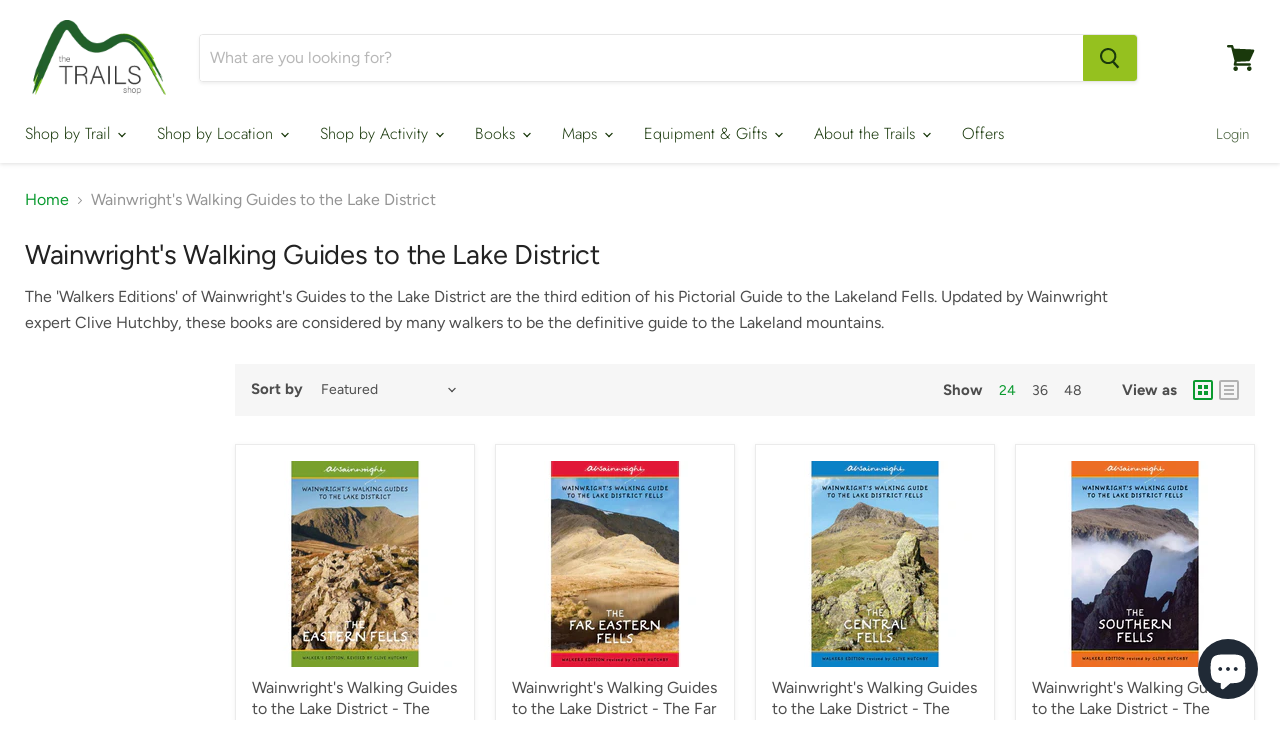

--- FILE ---
content_type: text/html; charset=utf-8
request_url: https://thetrailsshop.co.uk/collections/wainwrights-walking-guides-to-the-lake-district
body_size: 35842
content:
<!doctype html>
<html class="no-js no-touch" lang="en">
  <head>


<!--Content in content_for_header -->
<!--LayoutHub-Embed--><meta name="layouthub" /><link rel="stylesheet" href="https://fonts.googleapis.com/css?display=swap&family=Poppins:100,200,300,400,500,600,700,800,900" /><link rel="stylesheet" type="text/css" href="[data-uri]" media="all">
<!--LH--><script>window.LH = window.LH || {}; window.LH.tracking={"account_id":"163104582","profile_id":"215461256","property_id":"UA-163104582-1"};</script><!--/LayoutHub-Embed-->


<link rel="preconnect" href="//fonts.shopifycdn.com/" crossorigin>
<link rel="preconnect" href="//cdn.shopify.com/" crossorigin>
<link rel="preconnect" href="//v.shopify.com/" crossorigin>
<link rel="dns-prefetch" href="//thetrailsshop.co.uk" crossorigin>
<link rel="dns-prefetch" href="//amandas-nt-store.myshopify.com" crossorigin>
<link rel="dns-prefetch" href="//cdn.shopify.com" crossorigin>
<link rel="dns-prefetch" href="//v.shopify.com" crossorigin>
<link rel="dns-prefetch" href="//fonts.shopifycdn.com" crossorigin>

    <meta charset="utf-8">
    <meta http-equiv="x-ua-compatible" content="IE=edge">

    <link rel="preconnect" href="https://cdn.shopify.com">
    <link rel="preconnect" href="https://fonts.shopifycdn.com">
    <link rel="preconnect" href="https://v.shopify.com">
    <link rel="preconnect" href="https://cdn.shopifycloud.com">

<!-- Google Tag Manager -->
<script>(function(w,d,s,l,i){w[l]=w[l]||[];w[l].push({'gtm.start':
new Date().getTime(),event:'gtm.js'});var f=d.getElementsByTagName(s)[0],
j=d.createElement(s),dl=l!='dataLayer'?'&l='+l:'';j.async=true;j.src=
'https://www.googletagmanager.com/gtm.js?id='+i+dl;f.parentNode.insertBefore(j,f);
})(window,document,'script','dataLayer','GTM-KC5WV44');</script>
<!-- End Google Tag Manager -->
    
    <title>Wainwright&#39;s Walking Guides to the Lake District — The Trails Shop</title>

    
      <meta name="description" content="The &#39;Walkers Editions&#39; of Wainwright&#39;s Guides to the Lake District are the third edition of his Pictorial Guide to the Lakeland Fells. Updated by Wainwright expert Clive Hutchb.">
    

    
  <link rel="shortcut icon" href="//thetrailsshop.co.uk/cdn/shop/files/favicon_32x32.png?v=1614756934" type="image/png">


    
      <link rel="canonical" href="https://thetrailsshop.co.uk/collections/wainwrights-walking-guides-to-the-lake-district" />
    

    <meta name="viewport" content="width=device-width">

    
    















<meta property="og:site_name" content="The Trails Shop">
<meta property="og:url" content="https://thetrailsshop.co.uk/collections/wainwrights-walking-guides-to-the-lake-district">
<meta property="og:title" content="Wainwright&#39;s Walking Guides to the Lake District">
<meta property="og:type" content="website">
<meta property="og:description" content="The &#39;Walkers Editions&#39; of Wainwright&#39;s Guides to the Lake District are the third edition of his Pictorial Guide to the Lakeland Fells. Updated by Wainwright expert Clive Hutchb.">




    
    
    

    
    
    <meta
      property="og:image"
      content="https://thetrailsshop.co.uk/cdn/shop/files/The-Trails-Shop-logo-large_1204x630.png?v=1711476844"
    />
    <meta
      property="og:image:secure_url"
      content="https://thetrailsshop.co.uk/cdn/shop/files/The-Trails-Shop-logo-large_1204x630.png?v=1711476844"
    />
    <meta property="og:image:width" content="1204" />
    <meta property="og:image:height" content="630" />
    
    
    <meta property="og:image:alt" content="Social media image" />
  
















<meta name="twitter:title" content="Wainwright&#39;s Walking Guides to the Lake District">
<meta name="twitter:description" content="The &#39;Walkers Editions&#39; of Wainwright&#39;s Guides to the Lake District are the third edition of his Pictorial Guide to the Lakeland Fells. Updated by Wainwright expert Clive Hutchb.">


    
    
    
      
      
      <meta name="twitter:card" content="summary_large_image">
    
    
    <meta
      property="twitter:image"
      content="https://thetrailsshop.co.uk/cdn/shop/files/The-Trails-Shop-logo-large_1200x600_crop_center.png?v=1711476844"
    />
    <meta property="twitter:image:width" content="1200" />
    <meta property="twitter:image:height" content="600" />
    
    
    <meta property="twitter:image:alt" content="Social media image" />
  



    <link rel="preload" href="//thetrailsshop.co.uk/cdn/fonts/jost/jost_n3.a5df7448b5b8c9a76542f085341dff794ff2a59d.woff2" as="font" crossorigin="anonymous">
    <link rel="preload" as="style" href="//thetrailsshop.co.uk/cdn/shop/t/24/assets/theme.css?v=54445986150770037311759311185">

    <script>window.performance && window.performance.mark && window.performance.mark('shopify.content_for_header.start');</script><meta name="google-site-verification" content="BvwfU7ermcmHhYkwdylK19AzNOZ6f3ulR5QTK65WyAs">
<meta name="facebook-domain-verification" content="6qwobozfn5pkmornslaqvuupp2134z">
<meta name="facebook-domain-verification" content="zketiw5xax2ceerz1wu431w1sr9wf1">
<meta name="facebook-domain-verification" content="pdnni3aekd4ws9tk51a6k7kk95m1a8">
<meta id="shopify-digital-wallet" name="shopify-digital-wallet" content="/9723930/digital_wallets/dialog">
<meta name="shopify-checkout-api-token" content="69a87703297427f4d03f2a9ccefc0f1e">
<meta id="in-context-paypal-metadata" data-shop-id="9723930" data-venmo-supported="false" data-environment="production" data-locale="en_US" data-paypal-v4="true" data-currency="GBP">
<link rel="alternate" type="application/atom+xml" title="Feed" href="/collections/wainwrights-walking-guides-to-the-lake-district.atom" />
<link rel="alternate" type="application/json+oembed" href="https://thetrailsshop.co.uk/collections/wainwrights-walking-guides-to-the-lake-district.oembed">
<script async="async" src="/checkouts/internal/preloads.js?locale=en-GB"></script>
<link rel="preconnect" href="https://shop.app" crossorigin="anonymous">
<script async="async" src="https://shop.app/checkouts/internal/preloads.js?locale=en-GB&shop_id=9723930" crossorigin="anonymous"></script>
<script id="apple-pay-shop-capabilities" type="application/json">{"shopId":9723930,"countryCode":"GB","currencyCode":"GBP","merchantCapabilities":["supports3DS"],"merchantId":"gid:\/\/shopify\/Shop\/9723930","merchantName":"The Trails Shop","requiredBillingContactFields":["postalAddress","email"],"requiredShippingContactFields":["postalAddress","email"],"shippingType":"shipping","supportedNetworks":["visa","maestro","masterCard","discover","elo"],"total":{"type":"pending","label":"The Trails Shop","amount":"1.00"},"shopifyPaymentsEnabled":true,"supportsSubscriptions":true}</script>
<script id="shopify-features" type="application/json">{"accessToken":"69a87703297427f4d03f2a9ccefc0f1e","betas":["rich-media-storefront-analytics"],"domain":"thetrailsshop.co.uk","predictiveSearch":true,"shopId":9723930,"locale":"en"}</script>
<script>var Shopify = Shopify || {};
Shopify.shop = "amandas-nt-store.myshopify.com";
Shopify.locale = "en";
Shopify.currency = {"active":"GBP","rate":"1.0"};
Shopify.country = "GB";
Shopify.theme = {"name":"meroxio optimized","id":120410964133,"schema_name":"Empire","schema_version":"5.5.2","theme_store_id":838,"role":"main"};
Shopify.theme.handle = "null";
Shopify.theme.style = {"id":null,"handle":null};
Shopify.cdnHost = "thetrailsshop.co.uk/cdn";
Shopify.routes = Shopify.routes || {};
Shopify.routes.root = "/";</script>
<script type="module">!function(o){(o.Shopify=o.Shopify||{}).modules=!0}(window);</script>
<script>!function(o){function n(){var o=[];function n(){o.push(Array.prototype.slice.apply(arguments))}return n.q=o,n}var t=o.Shopify=o.Shopify||{};t.loadFeatures=n(),t.autoloadFeatures=n()}(window);</script>
<script>
  window.ShopifyPay = window.ShopifyPay || {};
  window.ShopifyPay.apiHost = "shop.app\/pay";
  window.ShopifyPay.redirectState = null;
</script>
<script id="shop-js-analytics" type="application/json">{"pageType":"collection"}</script>
<script defer="defer" async type="module" src="//thetrailsshop.co.uk/cdn/shopifycloud/shop-js/modules/v2/client.init-shop-cart-sync_Bc8-qrdt.en.esm.js"></script>
<script defer="defer" async type="module" src="//thetrailsshop.co.uk/cdn/shopifycloud/shop-js/modules/v2/chunk.common_CmNk3qlo.esm.js"></script>
<script type="module">
  await import("//thetrailsshop.co.uk/cdn/shopifycloud/shop-js/modules/v2/client.init-shop-cart-sync_Bc8-qrdt.en.esm.js");
await import("//thetrailsshop.co.uk/cdn/shopifycloud/shop-js/modules/v2/chunk.common_CmNk3qlo.esm.js");

  window.Shopify.SignInWithShop?.initShopCartSync?.({"fedCMEnabled":true,"windoidEnabled":true});

</script>
<script>
  window.Shopify = window.Shopify || {};
  if (!window.Shopify.featureAssets) window.Shopify.featureAssets = {};
  window.Shopify.featureAssets['shop-js'] = {"shop-cart-sync":["modules/v2/client.shop-cart-sync_DOpY4EW0.en.esm.js","modules/v2/chunk.common_CmNk3qlo.esm.js"],"shop-button":["modules/v2/client.shop-button_CI-s0xGZ.en.esm.js","modules/v2/chunk.common_CmNk3qlo.esm.js"],"init-fed-cm":["modules/v2/client.init-fed-cm_D2vsy40D.en.esm.js","modules/v2/chunk.common_CmNk3qlo.esm.js"],"init-windoid":["modules/v2/client.init-windoid_CXNAd0Cm.en.esm.js","modules/v2/chunk.common_CmNk3qlo.esm.js"],"shop-toast-manager":["modules/v2/client.shop-toast-manager_Cx0C6may.en.esm.js","modules/v2/chunk.common_CmNk3qlo.esm.js"],"shop-cash-offers":["modules/v2/client.shop-cash-offers_CL9Nay2h.en.esm.js","modules/v2/chunk.common_CmNk3qlo.esm.js","modules/v2/chunk.modal_CvhjeixQ.esm.js"],"avatar":["modules/v2/client.avatar_BTnouDA3.en.esm.js"],"init-shop-email-lookup-coordinator":["modules/v2/client.init-shop-email-lookup-coordinator_B9mmbKi4.en.esm.js","modules/v2/chunk.common_CmNk3qlo.esm.js"],"init-shop-cart-sync":["modules/v2/client.init-shop-cart-sync_Bc8-qrdt.en.esm.js","modules/v2/chunk.common_CmNk3qlo.esm.js"],"pay-button":["modules/v2/client.pay-button_Bhm3077V.en.esm.js","modules/v2/chunk.common_CmNk3qlo.esm.js"],"init-customer-accounts-sign-up":["modules/v2/client.init-customer-accounts-sign-up_C7zhr03q.en.esm.js","modules/v2/client.shop-login-button_BbMx65lK.en.esm.js","modules/v2/chunk.common_CmNk3qlo.esm.js","modules/v2/chunk.modal_CvhjeixQ.esm.js"],"init-shop-for-new-customer-accounts":["modules/v2/client.init-shop-for-new-customer-accounts_rLbLSDTe.en.esm.js","modules/v2/client.shop-login-button_BbMx65lK.en.esm.js","modules/v2/chunk.common_CmNk3qlo.esm.js","modules/v2/chunk.modal_CvhjeixQ.esm.js"],"checkout-modal":["modules/v2/client.checkout-modal_Fp9GouFF.en.esm.js","modules/v2/chunk.common_CmNk3qlo.esm.js","modules/v2/chunk.modal_CvhjeixQ.esm.js"],"init-customer-accounts":["modules/v2/client.init-customer-accounts_DkVf8Jdu.en.esm.js","modules/v2/client.shop-login-button_BbMx65lK.en.esm.js","modules/v2/chunk.common_CmNk3qlo.esm.js","modules/v2/chunk.modal_CvhjeixQ.esm.js"],"shop-login-button":["modules/v2/client.shop-login-button_BbMx65lK.en.esm.js","modules/v2/chunk.common_CmNk3qlo.esm.js","modules/v2/chunk.modal_CvhjeixQ.esm.js"],"shop-login":["modules/v2/client.shop-login_B9KWmZaW.en.esm.js","modules/v2/chunk.common_CmNk3qlo.esm.js","modules/v2/chunk.modal_CvhjeixQ.esm.js"],"shop-follow-button":["modules/v2/client.shop-follow-button_B-omSWeu.en.esm.js","modules/v2/chunk.common_CmNk3qlo.esm.js","modules/v2/chunk.modal_CvhjeixQ.esm.js"],"lead-capture":["modules/v2/client.lead-capture_DZQFWrYz.en.esm.js","modules/v2/chunk.common_CmNk3qlo.esm.js","modules/v2/chunk.modal_CvhjeixQ.esm.js"],"payment-terms":["modules/v2/client.payment-terms_Bl_bs7GP.en.esm.js","modules/v2/chunk.common_CmNk3qlo.esm.js","modules/v2/chunk.modal_CvhjeixQ.esm.js"]};
</script>
<script>(function() {
  var isLoaded = false;
  function asyncLoad() {
    if (isLoaded) return;
    isLoaded = true;
    var urls = ["\/\/d1liekpayvooaz.cloudfront.net\/apps\/customizery\/customizery.js?shop=amandas-nt-store.myshopify.com","https:\/\/a.mailmunch.co\/widgets\/site-553098-8df45573070d2355b7d1d92fd2623c7d04262508.js?shop=amandas-nt-store.myshopify.com","https:\/\/cdn.fera.ai\/js\/fera.placeholder.js?shop=amandas-nt-store.myshopify.com","https:\/\/cdn-bundler.nice-team.net\/app\/js\/bundler.js?shop=amandas-nt-store.myshopify.com","https:\/\/cdn.shopify.com\/s\/files\/1\/0972\/3930\/t\/24\/assets\/booster_eu_cookie_9723930.js?v=1614775837\u0026shop=amandas-nt-store.myshopify.com","https:\/\/app.layouthub.com\/shopify\/layouthub.js?shop=amandas-nt-store.myshopify.com","https:\/\/cdn.shopify.com\/s\/files\/1\/0972\/3930\/t\/24\/assets\/globopreorder_init.js?shop=amandas-nt-store.myshopify.com","https:\/\/cdn.s3.pop-convert.com\/pcjs.production.min.js?unique_id=amandas-nt-store.myshopify.com\u0026shop=amandas-nt-store.myshopify.com","https:\/\/script.pop-convert.com\/new-micro\/production.pc.min.js?unique_id=amandas-nt-store.myshopify.com\u0026shop=amandas-nt-store.myshopify.com","https:\/\/ecommerce-editor-connector.live.gelato.tech\/ecommerce-editor\/v1\/shopify.esm.js?c=529e8f64-10ad-4767-8fec-cb3964a0fa6e\u0026s=3accd5aa-fa01-42cf-ace8-778054f89356\u0026shop=amandas-nt-store.myshopify.com","https:\/\/cdn.hextom.com\/js\/quickannouncementbar.js?shop=amandas-nt-store.myshopify.com"];
    for (var i = 0; i < urls.length; i++) {
      var s = document.createElement('script');
      s.type = 'text/javascript';
      s.async = true;
      s.src = urls[i];
      var x = document.getElementsByTagName('script')[0];
      x.parentNode.insertBefore(s, x);
    }
  };
  if(window.attachEvent) {
    window.attachEvent('onload', asyncLoad);
  } else {
    window.addEventListener('load', asyncLoad, false);
  }
})();</script>
<script id="__st">var __st={"a":9723930,"offset":0,"reqid":"1627cb3a-d45a-4ff2-ba6f-544eb7e9439b-1762002278","pageurl":"thetrailsshop.co.uk\/collections\/wainwrights-walking-guides-to-the-lake-district","u":"701b66d8a6fa","p":"collection","rtyp":"collection","rid":267925749925};</script>
<script>window.ShopifyPaypalV4VisibilityTracking = true;</script>
<script id="captcha-bootstrap">!function(){'use strict';const t='contact',e='account',n='new_comment',o=[[t,t],['blogs',n],['comments',n],[t,'customer']],c=[[e,'customer_login'],[e,'guest_login'],[e,'recover_customer_password'],[e,'create_customer']],r=t=>t.map((([t,e])=>`form[action*='/${t}']:not([data-nocaptcha='true']) input[name='form_type'][value='${e}']`)).join(','),a=t=>()=>t?[...document.querySelectorAll(t)].map((t=>t.form)):[];function s(){const t=[...o],e=r(t);return a(e)}const i='password',u='form_key',d=['recaptcha-v3-token','g-recaptcha-response','h-captcha-response',i],f=()=>{try{return window.sessionStorage}catch{return}},m='__shopify_v',_=t=>t.elements[u];function p(t,e,n=!1){try{const o=window.sessionStorage,c=JSON.parse(o.getItem(e)),{data:r}=function(t){const{data:e,action:n}=t;return t[m]||n?{data:e,action:n}:{data:t,action:n}}(c);for(const[e,n]of Object.entries(r))t.elements[e]&&(t.elements[e].value=n);n&&o.removeItem(e)}catch(o){console.error('form repopulation failed',{error:o})}}const l='form_type',E='cptcha';function T(t){t.dataset[E]=!0}const w=window,h=w.document,L='Shopify',v='ce_forms',y='captcha';let A=!1;((t,e)=>{const n=(g='f06e6c50-85a8-45c8-87d0-21a2b65856fe',I='https://cdn.shopify.com/shopifycloud/storefront-forms-hcaptcha/ce_storefront_forms_captcha_hcaptcha.v1.5.2.iife.js',D={infoText:'Protected by hCaptcha',privacyText:'Privacy',termsText:'Terms'},(t,e,n)=>{const o=w[L][v],c=o.bindForm;if(c)return c(t,g,e,D).then(n);var r;o.q.push([[t,g,e,D],n]),r=I,A||(h.body.append(Object.assign(h.createElement('script'),{id:'captcha-provider',async:!0,src:r})),A=!0)});var g,I,D;w[L]=w[L]||{},w[L][v]=w[L][v]||{},w[L][v].q=[],w[L][y]=w[L][y]||{},w[L][y].protect=function(t,e){n(t,void 0,e),T(t)},Object.freeze(w[L][y]),function(t,e,n,w,h,L){const[v,y,A,g]=function(t,e,n){const i=e?o:[],u=t?c:[],d=[...i,...u],f=r(d),m=r(i),_=r(d.filter((([t,e])=>n.includes(e))));return[a(f),a(m),a(_),s()]}(w,h,L),I=t=>{const e=t.target;return e instanceof HTMLFormElement?e:e&&e.form},D=t=>v().includes(t);t.addEventListener('submit',(t=>{const e=I(t);if(!e)return;const n=D(e)&&!e.dataset.hcaptchaBound&&!e.dataset.recaptchaBound,o=_(e),c=g().includes(e)&&(!o||!o.value);(n||c)&&t.preventDefault(),c&&!n&&(function(t){try{if(!f())return;!function(t){const e=f();if(!e)return;const n=_(t);if(!n)return;const o=n.value;o&&e.removeItem(o)}(t);const e=Array.from(Array(32),(()=>Math.random().toString(36)[2])).join('');!function(t,e){_(t)||t.append(Object.assign(document.createElement('input'),{type:'hidden',name:u})),t.elements[u].value=e}(t,e),function(t,e){const n=f();if(!n)return;const o=[...t.querySelectorAll(`input[type='${i}']`)].map((({name:t})=>t)),c=[...d,...o],r={};for(const[a,s]of new FormData(t).entries())c.includes(a)||(r[a]=s);n.setItem(e,JSON.stringify({[m]:1,action:t.action,data:r}))}(t,e)}catch(e){console.error('failed to persist form',e)}}(e),e.submit())}));const S=(t,e)=>{t&&!t.dataset[E]&&(n(t,e.some((e=>e===t))),T(t))};for(const o of['focusin','change'])t.addEventListener(o,(t=>{const e=I(t);D(e)&&S(e,y())}));const B=e.get('form_key'),M=e.get(l),P=B&&M;t.addEventListener('DOMContentLoaded',(()=>{const t=y();if(P)for(const e of t)e.elements[l].value===M&&p(e,B);[...new Set([...A(),...v().filter((t=>'true'===t.dataset.shopifyCaptcha))])].forEach((e=>S(e,t)))}))}(h,new URLSearchParams(w.location.search),n,t,e,['guest_login'])})(!0,!0)}();</script>
<script integrity="sha256-52AcMU7V7pcBOXWImdc/TAGTFKeNjmkeM1Pvks/DTgc=" data-source-attribution="shopify.loadfeatures" defer="defer" src="//thetrailsshop.co.uk/cdn/shopifycloud/storefront/assets/storefront/load_feature-81c60534.js" crossorigin="anonymous"></script>
<script crossorigin="anonymous" defer="defer" src="//thetrailsshop.co.uk/cdn/shopifycloud/storefront/assets/shopify_pay/storefront-65b4c6d7.js?v=20250812"></script>
<script data-source-attribution="shopify.dynamic_checkout.dynamic.init">var Shopify=Shopify||{};Shopify.PaymentButton=Shopify.PaymentButton||{isStorefrontPortableWallets:!0,init:function(){window.Shopify.PaymentButton.init=function(){};var t=document.createElement("script");t.src="https://thetrailsshop.co.uk/cdn/shopifycloud/portable-wallets/latest/portable-wallets.en.js",t.type="module",document.head.appendChild(t)}};
</script>
<script data-source-attribution="shopify.dynamic_checkout.buyer_consent">
  function portableWalletsHideBuyerConsent(e){var t=document.getElementById("shopify-buyer-consent"),n=document.getElementById("shopify-subscription-policy-button");t&&n&&(t.classList.add("hidden"),t.setAttribute("aria-hidden","true"),n.removeEventListener("click",e))}function portableWalletsShowBuyerConsent(e){var t=document.getElementById("shopify-buyer-consent"),n=document.getElementById("shopify-subscription-policy-button");t&&n&&(t.classList.remove("hidden"),t.removeAttribute("aria-hidden"),n.addEventListener("click",e))}window.Shopify?.PaymentButton&&(window.Shopify.PaymentButton.hideBuyerConsent=portableWalletsHideBuyerConsent,window.Shopify.PaymentButton.showBuyerConsent=portableWalletsShowBuyerConsent);
</script>
<script data-source-attribution="shopify.dynamic_checkout.cart.bootstrap">document.addEventListener("DOMContentLoaded",(function(){function t(){return document.querySelector("shopify-accelerated-checkout-cart, shopify-accelerated-checkout")}if(t())Shopify.PaymentButton.init();else{new MutationObserver((function(e,n){t()&&(Shopify.PaymentButton.init(),n.disconnect())})).observe(document.body,{childList:!0,subtree:!0})}}));
</script>
<link id="shopify-accelerated-checkout-styles" rel="stylesheet" media="screen" href="https://thetrailsshop.co.uk/cdn/shopifycloud/portable-wallets/latest/accelerated-checkout-backwards-compat.css" crossorigin="anonymous">
<style id="shopify-accelerated-checkout-cart">
        #shopify-buyer-consent {
  margin-top: 1em;
  display: inline-block;
  width: 100%;
}

#shopify-buyer-consent.hidden {
  display: none;
}

#shopify-subscription-policy-button {
  background: none;
  border: none;
  padding: 0;
  text-decoration: underline;
  font-size: inherit;
  cursor: pointer;
}

#shopify-subscription-policy-button::before {
  box-shadow: none;
}

      </style>

<script>window.performance && window.performance.mark && window.performance.mark('shopify.content_for_header.end');</script>

	<!-- "snippets/vitals-loader.liquid" was not rendered, the associated app was uninstalled -->

    <link href="//thetrailsshop.co.uk/cdn/shop/t/24/assets/theme.css?v=54445986150770037311759311185" rel="stylesheet" type="text/css" media="all" />
    <link href="//thetrailsshop.co.uk/cdn/shop/t/24/assets/ripple.css?v=89494619418437521891614775898" rel="stylesheet" type="text/css" media="all" />
    <link rel="stylesheet" href="https://cdn.shopify.com/shopifycloud/shopify-plyr/v1.0/shopify-plyr.css">

    
    <script>
      window.Theme = window.Theme || {};
      window.Theme.routes = {
        "root_url": "/",
        "account_url": "/account",
        "account_login_url": "https://thetrailsshop.co.uk/customer_authentication/redirect?locale=en&region_country=GB",
        "account_logout_url": "/account/logout",
        "account_register_url": "https://shopify.com/9723930/account?locale=en",
        "account_addresses_url": "/account/addresses",
        "collections_url": "/collections",
        "all_products_collection_url": "/collections/all",
        "search_url": "/search",
        "cart_url": "/cart",
        "cart_add_url": "/cart/add",
        "cart_change_url": "/cart/change",
        "cart_clear_url": "/cart/clear",
        "product_recommendations_url": "/recommendations/products",
      };
    </script>
   

<script>window.__pagefly_analytics_settings__={"acceptTracking":false};</script>
 <!-- ./snippets/buildify-head.liquid --><!-- ./snippets/buildify-global-styles.liquid --><link href="//thetrailsshop.co.uk/cdn/shop/t/24/assets/buildify.css?v=135176722514548476011634034418" rel="stylesheet" type="text/css" media="all" />
<link href="https://cdnjs.cloudflare.com/ajax/libs/font-awesome/4.7.0/css/font-awesome.min.css" rel="stylesheet" type="text/css" media="all" /><!-- SKIP_ON_BUILDIFY_EDIT_MODE_HEAD --><!-- ./snippets/buildify-item-styles.liquid -->

<style>.bdf-w-table td.bdf-tbl__cell{font-family:"Roboto", Sans-serif;font-weight:500;}.bdf-w-table th.bdf-tbl__cell{font-family:"Roboto", Sans-serif;font-weight:500;}.bdf-w-divider .bdf-dvdr-sep{border-top-color:#7a7a7a;}.bdf-w-heading .bdf-h-t{color:#6ec1e4;font-family:"Roboto", Sans-serif;font-weight:600;}.bdf-w-blockquote .bdf-bq__content{color:#7a7a7a;}.bdf-w-blockquote .bdf-bq__author{color:#54595f;}.bdf-w-text-divider .bdf-txt-dvr__text{color:#7a7a7a;font-family:"Roboto", Sans-serif;font-weight:400;}.bdf-w-text-divider .bdf-txt-dvr__divider{background-color:#61ce70;}.bdf-w-text-editor{color:#7a7a7a;font-family:"Roboto", Sans-serif;font-weight:400;}.bdf-w-text-editor.buildify-drop-cap-view-stacked .buildify-drop-cap{background-color:#6ec1e4;}.bdf-w-text-editor.buildify-drop-cap-view-framed .buildify-drop-cap, .bdf-w-text-editor.buildify-drop-cap-view-default .buildify-drop-cap{color:#6ec1e4;border-color:#6ec1e4;}.bdf-w-animated-headline .bdf-ahl-dynamic-wrapper path{stroke:#61ce70;}.bdf-w-animated-headline span{color:#54595f;}.bdf-w-animated-headline .bdf-ahl{font-family:"Roboto", Sans-serif;font-weight:600;}.bdf-w-animated-headline .bdf-ahl-dynamic-text{color:#54595f;font-family:"Roboto", Sans-serif;font-weight:600;}.bdf-w-unfold .bdf-unfold__content{font-family:"Roboto", Sans-serif;font-weight:400;}.bdf-w-unfold a.bdf-key, .bdf-w-unfold .bdf-key{font-family:"Roboto", Sans-serif;font-weight:500;background-color:#61ce70;}.bdf-w-unfold a.bdf-key:hover, .bdf-w-unfold .bdf-key:hover{background-color:#61ce70;}.bdf-w-alert .bdf-alrt-t{font-family:"Roboto", Sans-serif;font-weight:600;}.bdf-w-alert .bdf-alrt-d{font-family:"Roboto", Sans-serif;font-weight:400;}.bdf-w-button-group .bdf-key{font-family:"Roboto", Sans-serif;font-weight:500;background-color:#61ce70;}.bdf-w-button-group .bdf-key-wrapper:hover .bdf-key{background-color:#61ce70;}.bdf-tooltip-{{ID}}.bdf-hotip-tooltip{font-family:"Roboto", Sans-serif;font-weight:400;background-color:#6ec1e4;}.bdf-tooltip-{{ID}}.bdf-hotip-tooltip.to--top:after{border-top-color:#6ec1e4;}.bdf-tooltip-{{ID}}.bdf-hotip-tooltip.to--left:after{border-left-color:#6ec1e4;}.bdf-tooltip-{{ID}}.bdf-hotip-tooltip.to--right:after{border-right-color:#6ec1e4;}.bdf-tooltip-{{ID}}.bdf-hotip-tooltip.to--bottom:after{border-bottom-color:#6ec1e4;}.bdf-w-button a.bdf-btn{font-family:"Roboto", Sans-serif;font-weight:500;background-color:#61ce70;}.bdf-w-timeline .bdf-tml .timeline-item__card{font-family:"Roboto", Sans-serif;font-weight:400;}.bdf-w-timeline .bdf-tml .timeline-item__meta{font-family:"Roboto", Sans-serif;font-weight:400;}.bdf-w-timeline .timeline-item .timeline-item__point{background-color:#6ec1e4;}.bdf-w-timeline .timeline-item.is--focused .timeline-item__point{background-color:#61ce70;}.bdf-w-timeline .bdf-tml__line{background-color:#6ec1e4;}.bdf-w-timeline .bdf-tml__line__inner{background-color:#61ce70;}.bdf-w-tabs .bdf-w-ctr > .bdf-tbs > .bdf-tbs-cnt-wrp > .bdf-tb > .bdf-tb-ph-t, .bdf-w-tabs > .bdf-w-ctr > .bdf-tbs > .bdf-tbs-wrp > .bdf-tb-t{color:#6ec1e4;font-family:"Roboto", Sans-serif;font-weight:600;}.bdf-w-tabs .bdf-w-ctr > .bdf-tbs > .bdf-tbs-cnt-wrp > .bdf-tb > .bdf-tb-ph-t.active, .bdf-w-tabs > .bdf-w-ctr > .bdf-tbs > .bdf-tbs-wrp > .bdf-tb-t.active{color:#61ce70;}.bdf-w-accordion > .bdf-w-ctr > .bdf-acrd > .bdf-tb > .bdf-acrd-itm > .bdf-acrd-t{color:#6ec1e4;font-family:"Roboto", Sans-serif;font-weight:600;}.bdf-w-accordion > .bdf-w-ctr > .bdf-acrd > .bdf-tb > .bdf-acrd-itm > .bdf-acrd-t.active{color:#61ce70;}.bdf-w-toggle > .bdf-w-ctr > .bdf-tgl > .bdf-tb > .bdf-tgl-itm > .bdf-tgl-t{color:#6ec1e4;font-family:"Roboto", Sans-serif;font-weight:600;}.bdf-w-toggle > .bdf-w-ctr > .bdf-tgl > .bdf-tb > .bdf-tgl-itm > .bdf-tgl-t.active{color:#61ce70;}.bdf-w-icon.bdf-v-stacked .bdf-i{background-color:#6ec1e4;}.bdf-w-icon.bdf-v-framed .bdf-i, .bdf-w-icon.bdf-v-default .bdf-i{color:#6ec1e4;border-color:#6ec1e4;}.bdf-w-circle-progress .bdf-crcl-prgrs-value{color:#7a7a7a;font-family:"Roboto", Sans-serif;font-weight:400;}.bdf-w-circle-progress .bdf-crcl-prgrs-value .suffix{color:#7a7a7a;}.bdf-w-circle-progress .bdf-crcl-prgrs-text{color:#7a7a7a;font-family:"Roboto", Sans-serif;font-weight:400;}.bdf-w-counter .bdf-cntr-nmbr-wrp{color:#6ec1e4;font-family:"Roboto", Sans-serif;font-weight:600;}.bdf-w-counter .bdf-cntr-t{color:#54595f;font-family:"Roboto Slab", Sans-serif;font-weight:400;}.bdf-w-icon-list .bdf-i-l-itm:not(:last-child):after{border-top-color:#7a7a7a;}.bdf-w-icon-list .bdf-i-l-i i{color:#6ec1e4;}.bdf-w-icon-list .bdf-i-l-txt{color:#54595f;}.bdf-w-icon-list .bdf-i-l-itm{font-family:"Roboto", Sans-serif;font-weight:400;}.bdf-w-progress .bdf-prg-wrp .bdf-prg-b{background-color:#6ec1e4;}.bdf-w-progress .bdf-ttl{color:#6ec1e4;font-family:"Roboto", Sans-serif;font-weight:400;}.bdf-w-countdown .bdf-cntdwn-itm{background-color:#6ec1e4;}.bdf-w-countdown .bdf-cntdwn-dig{font-family:"Roboto", Sans-serif;font-weight:400;}.bdf-w-countdown .bdf-cntdwn-lbl{font-family:"Roboto Slab", Sans-serif;font-weight:400;}.bdf-w-icon-box.bdf-v-stacked .bdf-i{background-color:#6ec1e4;}.bdf-w-icon-box.bdf-v-framed .bdf-i, .bdf-w-icon-box.bdf-v-default .bdf-i{color:#6ec1e4;border-color:#6ec1e4;}.bdf-w-icon-box .bdf-i-bx-cnt .bdf-i-bx-t{color:#6ec1e4;font-family:"Roboto", Sans-serif;font-weight:600;}.bdf-w-icon-box .bdf-i-bx-cnt .bdf-i-bx-d{color:#7a7a7a;font-family:"Roboto", Sans-serif;font-weight:400;}.bdf-w-price-table .bdf-prc-tbl__header{background-color:#54595f;}.bdf-w-price-table .bdf-prc-tbl__heading{font-family:"Roboto", Sans-serif;font-weight:600;}.bdf-w-price-table .bdf-prc-tbl__subheading{font-family:"Roboto Slab", Sans-serif;font-weight:400;}.bdf-w-price-table .bdf-prc-tbl__price{font-family:"Roboto", Sans-serif;font-weight:600;}.bdf-w-price-table .bdf-prc-tbl__original-price{color:#54595f;font-family:"Roboto", Sans-serif;font-weight:600;}.bdf-w-price-table .bdf-prc-tbl__period{color:#54595f;font-family:"Roboto Slab", Sans-serif;font-weight:400;}.bdf-w-price-table .bdf-prc-tbl__features-list{color:#7a7a7a;}.bdf-w-price-table .bdf-prc-tbl__features-list li{font-family:"Roboto", Sans-serif;font-weight:400;}.bdf-w-price-table .bdf-prc-tbl__features-list li:before{border-top-color:#7a7a7a;}.bdf-w-price-table .bdf-prc-tbl__button{font-family:"Roboto", Sans-serif;font-weight:500;background-color:#61ce70;}.bdf-w-price-table .bdf-prc-tbl__additional_info{color:#7a7a7a;font-family:"Roboto", Sans-serif;font-weight:400;}.bdf-w-price-table .bdf-prc-tbl__ribbon-inner{background-color:#61ce70;font-family:"Roboto", Sans-serif;font-weight:500;}.bdf-w-slides .bdf-sld-hd{font-family:"Roboto", Sans-serif;font-weight:600;}.bdf-w-slides .bdf-sld-d{font-family:"Roboto Slab", Sans-serif;font-weight:400;}.bdf-w-slides .bdf-sld-btn{font-family:"Roboto", Sans-serif;font-weight:500;}.bdf-w-flip-box .bdf-flip-bx-fr .bdf-flip-bx-lr-t{font-family:"Roboto", Sans-serif;font-weight:600;}.bdf-w-flip-box .bdf-flip-bx-fr .bdf-flip-bx-lr-d{font-family:"Roboto", Sans-serif;font-weight:400;}.bdf-w-flip-box .bdf-flip-bx-bc .bdf-flip-bx-lr-t{font-family:"Roboto", Sans-serif;font-weight:600;}.bdf-w-flip-box .bdf-flip-bx-bc .bdf-flip-bx-lr-d{font-family:"Roboto", Sans-serif;font-weight:400;}.bdf-w-flip-box .bdf-flip-bx-btn{font-family:"Roboto", Sans-serif;font-weight:500;}.bdf-w-price-list .bdf-prc-l-hdr{color:#6ec1e4;font-family:"Roboto", Sans-serif;font-weight:600;}.bdf-w-price-list .bdf-prc-l-d{color:#7a7a7a;font-family:"Roboto", Sans-serif;font-weight:400;}.bdf-w-price-list .bdf-prc-l-spr{border-bottom-color:#54595f;}.bdf-w-hotspots .bdf-hotspot-wrapper{font-family:"Roboto", Sans-serif;font-weight:400;background-color:#6ec1e4;}.bdf-w-hotspots .bdf-hotspot-wrapper:before{background-color:#6ec1e4;}.bdf-w-hotspots .bdf-hotspot-wrapper:hover{background-color:#61ce70;}.bdf-w-hotspots .bdf-hotspot-wrapper:hover:before{background-color:#61ce70;}.bdf-w-image-compare .bdf-img-compare .bdf-img-compare__label{font-family:"Roboto", Sans-serif;font-weight:400;}.bdf-w-image-compare .bdf-img-compare__label--original{color:#7a7a7a;background-color:#6ec1e4;}.bdf-w-image-compare .bdf-img-compare__label--modified{color:#7a7a7a;background-color:#6ec1e4;}.bdf-w-image-compare .bdf-img-compare__handle{background-color:#6ec1e4;color:#54595f;}.bdf-w-image-compare .bdf-img-compare__handle:hover{background-color:#54595f;color:#6ec1e4;}.bdf-w-image-compare .bdf-img-compare__handle.draggable{background-color:#61ce70;color:#7a7a7a;}.bdf-w-image .bdf-img-cpt{color:#7a7a7a;font-family:"Roboto", Sans-serif;font-weight:400;}.bdf-w-image-box .bdf-img-box-cnt .bdf-img-box-t{color:#6ec1e4;font-family:"Roboto", Sans-serif;font-weight:600;}.bdf-w-image-box .bdf-img-box-cnt .bdf-img-box-d{color:#7a7a7a;font-family:"Roboto", Sans-serif;font-weight:400;}.bdf-w-image-gallery .gallery-item .gallery-caption{font-family:"Roboto", Sans-serif;font-weight:500;}.bdf-w-testimonial-carousel .bdf-crsl-tstm__text{color:#7a7a7a;font-family:"Roboto", Sans-serif;font-weight:400;}.bdf-w-testimonial-carousel .bdf-crsl-tstm__name{color:#7a7a7a;font-family:"Roboto", Sans-serif;font-weight:600;}.bdf-w-testimonial-carousel .bdf-crsl-tstm__title{color:#6ec1e4;font-family:"Roboto Slab", Sans-serif;font-weight:400;}#buildify-instagram-modal-{{ID}} .dialog-widget-content .bdf-post-author{font-family:"Roboto Slab", Sans-serif;font-weight:400;}#buildify-instagram-modal-{{ID}} .dialog-widget-content .bdf-post-date{font-family:"Roboto", Sans-serif;font-weight:400;}#buildify-instagram-modal-{{ID}} .dialog-widget-content .bdf-post-text{font-family:"Roboto Slab", Sans-serif;font-weight:400;}.bdf-w-testimonial .bdf-tstm-cnt{color:#7a7a7a;font-family:"Roboto", Sans-serif;font-weight:400;}.bdf-w-testimonial .bdf-tstm-nm{color:#6ec1e4;font-family:"Roboto", Sans-serif;font-weight:600;}.bdf-w-testimonial .bdf-tstm-jb{color:#54595f;font-family:"Roboto Slab", Sans-serif;font-weight:400;}.bdf-w-add-to-cart button.bdf-btn{font-family:"Roboto", Sans-serif;font-weight:500;background-color:#61ce70;}.bdf-w-add-to-cart .bdf-prd-qnt{font-family:"Roboto", Sans-serif;font-weight:500;}.bdf-w-add-to-cart select.bdf-vnt-sct{font-family:"Roboto", Sans-serif;font-weight:500;}.bdf-w-product-box .bdf-img-box-cnt .bdf-img-box-t{color:#6ec1e4;font-family:"Roboto", Sans-serif;font-weight:600;}.bdf-w-product-box .bdf-img-box-cnt .bdf-img-box-d{color:#7a7a7a;font-family:"Roboto", Sans-serif;font-weight:400;}.bdf-w-product-box .bdf-img-box-cnt .bdf-img-box-price{color:#54595f;font-family:"Roboto Slab", Sans-serif;font-weight:400;}.bdf-w-product-box .bdf-img-box-cnt .bdf-img-box-price .bdf-img-box-price-old{color:#54595f;font-family:"Roboto Slab", Sans-serif;font-weight:400;}.bdf-w-product-box button.bdf-btn{font-family:"Roboto", Sans-serif;font-weight:500;background-color:#61ce70;}.bdf-w-product-box .bdf-prd-qnt{font-family:"Roboto", Sans-serif;font-weight:500;}.bdf-w-product-box select.bdf-vnt-sct{font-family:"Roboto", Sans-serif;font-weight:500;}.bdf-w-collection-box .bdf-img-box-cnt .bdf-img-box-t{color:#6ec1e4;font-family:"Roboto", Sans-serif;font-weight:600;}.bdf-w-collection-box .bdf-img-box-cnt .bdf-img-box-d{color:#7a7a7a;font-family:"Roboto", Sans-serif;font-weight:400;}.bdf-w-collection-products > .bdf-w-ctr > .bdf-img-box-wrp .bdf-img-box-cnt .bdf-img-box-t{color:#6ec1e4;font-family:"Roboto", Sans-serif;font-weight:600;}.bdf-w-collection-products > .bdf-w-ctr > .bdf-img-box-wrp .bdf-img-box-cnt .bdf-img-box-d{color:#7a7a7a;font-family:"Roboto", Sans-serif;font-weight:400;}.bdf-w-collection-products > .bdf-w-ctr > .bdf-clct-prd-nav .bdf-btn{font-family:"Roboto", Sans-serif;font-weight:500;background-color:#61ce70;}.bdf-w-collections-list > .bdf-w-ctr > .bdf-clcts-l-nav .bdf-btn{font-family:"Roboto", Sans-serif;font-weight:500;background-color:#61ce70;}.bdf-w-form-contact .bdf-fld-grp > label, .bdf-w-form-contact .bdf-fld-sgrp label{color:#7a7a7a;}.bdf-w-form-contact .bdf-fld-grp > label{font-family:"Roboto", Sans-serif;font-weight:400;}.bdf-w-form-contact .bdf-alrt .bdf-alrt-d{font-family:"Roboto", Sans-serif;font-weight:400;}.bdf-w-form-contact .bdf-fld-grp .bdf-fld{color:#7a7a7a;}.bdf-w-form-contact .bdf-fld-grp .bdf-fld, .bdf-w-form-contact .bdf-fld-sgrp label{font-family:"Roboto", Sans-serif;font-weight:400;}.bdf-w-form-contact .bdf-btn{font-family:"Roboto", Sans-serif;font-weight:500;background-color:#61ce70;}.bdf-w-form-newsletter .bdf-fld-grp > label, .bdf-w-form-newsletter .bdf-fld-sgrp label{color:#7a7a7a;}.bdf-w-form-newsletter .bdf-fld-grp > label{font-family:"Roboto", Sans-serif;font-weight:400;}.bdf-w-form-newsletter .bdf-alrt .bdf-alrt-d{font-family:"Roboto", Sans-serif;font-weight:400;}.bdf-w-form-newsletter .bdf-f-d{color:#7a7a7a;font-family:"Roboto", Sans-serif;font-weight:400;}.bdf-w-form-newsletter .bdf-fld-grp .bdf-fld{color:#7a7a7a;}.bdf-w-form-newsletter .bdf-fld-grp .bdf-fld, .bdf-w-form-newsletter .bdf-fld-sgrp label{font-family:"Roboto", Sans-serif;font-weight:400;}.bdf-w-form-newsletter .bdf-btn{font-family:"Roboto", Sans-serif;font-weight:500;background-color:#61ce70;}</style><link rel="stylesheet" type="text/css" href="https://fonts.googleapis.com/css?family=Roboto:100,100italic,200,200italic,300,300italic,400,400italic,500,500italic,600,600italic,700,700italic,800,800italic,900,900italic|Roboto+Slab:100,100italic,200,200italic,300,300italic,400,400italic,500,500italic,600,600italic,700,700italic,800,800italic,900,900italic">

<!-- /SKIP_ON_BUILDIFY_EDIT_MODE_HEAD -->  <!-- teeinblue scripts. DON'T MODIFY!!! -->
<script type="text/javascript" src="https://sdk.teeinblue.com/shopify/app-v1.js?token=u3dlrzXjNP1WcAqJjCCx4lBTKuKh5Yio&shop=amandas-nt-store.myshopify.com" defer="defer"></script>

<script>
window.teeinblueShop = {
  shopCurrency: "GBP",
};
</script>

<!-- teeinblue scripts end. -->
    
    
    

    <!-- Upsell & Cross Sell - Selleasy by Logbase - Starts -->
      <script src='https://upsell-app.logbase.io/lb-upsell.js?shop=amandas-nt-store.myshopify.com' defer></script>
    <!-- Upsell & Cross Sell - Selleasy by Logbase - Ends -->
<!-- BEGIN app block: shopify://apps/pagefly-page-builder/blocks/app-embed/83e179f7-59a0-4589-8c66-c0dddf959200 -->

<!-- BEGIN app snippet: pagefly-cro-ab-testing-main -->







<script>
  ;(function () {
    const url = new URL(window.location)
    const viewParam = url.searchParams.get('view')
    if (viewParam && viewParam.includes('variant-pf-')) {
      url.searchParams.set('pf_v', viewParam)
      url.searchParams.delete('view')
      window.history.replaceState({}, '', url)
    }
  })()
</script>



<script type='module'>
  
  window.PAGEFLY_CRO = window.PAGEFLY_CRO || {}

  window.PAGEFLY_CRO['data_debug'] = {
    original_template_suffix: "all_collections",
    allow_ab_test: false,
    ab_test_start_time: 0,
    ab_test_end_time: 0,
    today_date_time: 1762002278000,
  }
  window.PAGEFLY_CRO['GA4'] = { enabled: false}
</script>

<!-- END app snippet -->








  <script src='https://cdn.shopify.com/extensions/019a1f6a-7dea-7adc-a637-5229477c914e/pagefly-192/assets/pagefly-helper.js' defer='defer'></script>

  <script src='https://cdn.shopify.com/extensions/019a1f6a-7dea-7adc-a637-5229477c914e/pagefly-192/assets/pagefly-general-helper.js' defer='defer'></script>

  <script src='https://cdn.shopify.com/extensions/019a1f6a-7dea-7adc-a637-5229477c914e/pagefly-192/assets/pagefly-snap-slider.js' defer='defer'></script>

  <script src='https://cdn.shopify.com/extensions/019a1f6a-7dea-7adc-a637-5229477c914e/pagefly-192/assets/pagefly-slideshow-v3.js' defer='defer'></script>

  <script src='https://cdn.shopify.com/extensions/019a1f6a-7dea-7adc-a637-5229477c914e/pagefly-192/assets/pagefly-slideshow-v4.js' defer='defer'></script>

  <script src='https://cdn.shopify.com/extensions/019a1f6a-7dea-7adc-a637-5229477c914e/pagefly-192/assets/pagefly-glider.js' defer='defer'></script>

  <script src='https://cdn.shopify.com/extensions/019a1f6a-7dea-7adc-a637-5229477c914e/pagefly-192/assets/pagefly-slideshow-v1-v2.js' defer='defer'></script>

  <script src='https://cdn.shopify.com/extensions/019a1f6a-7dea-7adc-a637-5229477c914e/pagefly-192/assets/pagefly-product-media.js' defer='defer'></script>

  <script src='https://cdn.shopify.com/extensions/019a1f6a-7dea-7adc-a637-5229477c914e/pagefly-192/assets/pagefly-product.js' defer='defer'></script>


<script id='pagefly-helper-data' type='application/json'>
  {
    "page_optimization": {
      "assets_prefetching": false
    },
    "elements_asset_mapper": {
      "Accordion": "https://cdn.shopify.com/extensions/019a1f6a-7dea-7adc-a637-5229477c914e/pagefly-192/assets/pagefly-accordion.js",
      "Accordion3": "https://cdn.shopify.com/extensions/019a1f6a-7dea-7adc-a637-5229477c914e/pagefly-192/assets/pagefly-accordion3.js",
      "CountDown": "https://cdn.shopify.com/extensions/019a1f6a-7dea-7adc-a637-5229477c914e/pagefly-192/assets/pagefly-countdown.js",
      "GMap1": "https://cdn.shopify.com/extensions/019a1f6a-7dea-7adc-a637-5229477c914e/pagefly-192/assets/pagefly-gmap.js",
      "GMap2": "https://cdn.shopify.com/extensions/019a1f6a-7dea-7adc-a637-5229477c914e/pagefly-192/assets/pagefly-gmap.js",
      "GMapBasicV2": "https://cdn.shopify.com/extensions/019a1f6a-7dea-7adc-a637-5229477c914e/pagefly-192/assets/pagefly-gmap.js",
      "GMapAdvancedV2": "https://cdn.shopify.com/extensions/019a1f6a-7dea-7adc-a637-5229477c914e/pagefly-192/assets/pagefly-gmap.js",
      "HTML.Video": "https://cdn.shopify.com/extensions/019a1f6a-7dea-7adc-a637-5229477c914e/pagefly-192/assets/pagefly-htmlvideo.js",
      "HTML.Video2": "https://cdn.shopify.com/extensions/019a1f6a-7dea-7adc-a637-5229477c914e/pagefly-192/assets/pagefly-htmlvideo2.js",
      "HTML.Video3": "https://cdn.shopify.com/extensions/019a1f6a-7dea-7adc-a637-5229477c914e/pagefly-192/assets/pagefly-htmlvideo2.js",
      "BackgroundVideo": "https://cdn.shopify.com/extensions/019a1f6a-7dea-7adc-a637-5229477c914e/pagefly-192/assets/pagefly-htmlvideo2.js",
      "Instagram": "https://cdn.shopify.com/extensions/019a1f6a-7dea-7adc-a637-5229477c914e/pagefly-192/assets/pagefly-instagram.js",
      "Instagram2": "https://cdn.shopify.com/extensions/019a1f6a-7dea-7adc-a637-5229477c914e/pagefly-192/assets/pagefly-instagram.js",
      "Insta3": "https://cdn.shopify.com/extensions/019a1f6a-7dea-7adc-a637-5229477c914e/pagefly-192/assets/pagefly-instagram3.js",
      "Tabs": "https://cdn.shopify.com/extensions/019a1f6a-7dea-7adc-a637-5229477c914e/pagefly-192/assets/pagefly-tab.js",
      "Tabs3": "https://cdn.shopify.com/extensions/019a1f6a-7dea-7adc-a637-5229477c914e/pagefly-192/assets/pagefly-tab3.js",
      "ProductBox": "https://cdn.shopify.com/extensions/019a1f6a-7dea-7adc-a637-5229477c914e/pagefly-192/assets/pagefly-cart.js",
      "FBPageBox2": "https://cdn.shopify.com/extensions/019a1f6a-7dea-7adc-a637-5229477c914e/pagefly-192/assets/pagefly-facebook.js",
      "FBLikeButton2": "https://cdn.shopify.com/extensions/019a1f6a-7dea-7adc-a637-5229477c914e/pagefly-192/assets/pagefly-facebook.js",
      "TwitterFeed2": "https://cdn.shopify.com/extensions/019a1f6a-7dea-7adc-a637-5229477c914e/pagefly-192/assets/pagefly-twitter.js",
      "Paragraph4": "https://cdn.shopify.com/extensions/019a1f6a-7dea-7adc-a637-5229477c914e/pagefly-192/assets/pagefly-paragraph4.js",

      "AliReviews": "https://cdn.shopify.com/extensions/019a1f6a-7dea-7adc-a637-5229477c914e/pagefly-192/assets/pagefly-3rd-elements.js",
      "BackInStock": "https://cdn.shopify.com/extensions/019a1f6a-7dea-7adc-a637-5229477c914e/pagefly-192/assets/pagefly-3rd-elements.js",
      "GloboBackInStock": "https://cdn.shopify.com/extensions/019a1f6a-7dea-7adc-a637-5229477c914e/pagefly-192/assets/pagefly-3rd-elements.js",
      "GrowaveWishlist": "https://cdn.shopify.com/extensions/019a1f6a-7dea-7adc-a637-5229477c914e/pagefly-192/assets/pagefly-3rd-elements.js",
      "InfiniteOptionsShopPad": "https://cdn.shopify.com/extensions/019a1f6a-7dea-7adc-a637-5229477c914e/pagefly-192/assets/pagefly-3rd-elements.js",
      "InkybayProductPersonalizer": "https://cdn.shopify.com/extensions/019a1f6a-7dea-7adc-a637-5229477c914e/pagefly-192/assets/pagefly-3rd-elements.js",
      "LimeSpot": "https://cdn.shopify.com/extensions/019a1f6a-7dea-7adc-a637-5229477c914e/pagefly-192/assets/pagefly-3rd-elements.js",
      "Loox": "https://cdn.shopify.com/extensions/019a1f6a-7dea-7adc-a637-5229477c914e/pagefly-192/assets/pagefly-3rd-elements.js",
      "Opinew": "https://cdn.shopify.com/extensions/019a1f6a-7dea-7adc-a637-5229477c914e/pagefly-192/assets/pagefly-3rd-elements.js",
      "Powr": "https://cdn.shopify.com/extensions/019a1f6a-7dea-7adc-a637-5229477c914e/pagefly-192/assets/pagefly-3rd-elements.js",
      "ProductReviews": "https://cdn.shopify.com/extensions/019a1f6a-7dea-7adc-a637-5229477c914e/pagefly-192/assets/pagefly-3rd-elements.js",
      "PushOwl": "https://cdn.shopify.com/extensions/019a1f6a-7dea-7adc-a637-5229477c914e/pagefly-192/assets/pagefly-3rd-elements.js",
      "ReCharge": "https://cdn.shopify.com/extensions/019a1f6a-7dea-7adc-a637-5229477c914e/pagefly-192/assets/pagefly-3rd-elements.js",
      "Rivyo": "https://cdn.shopify.com/extensions/019a1f6a-7dea-7adc-a637-5229477c914e/pagefly-192/assets/pagefly-3rd-elements.js",
      "TrackingMore": "https://cdn.shopify.com/extensions/019a1f6a-7dea-7adc-a637-5229477c914e/pagefly-192/assets/pagefly-3rd-elements.js",
      "Vitals": "https://cdn.shopify.com/extensions/019a1f6a-7dea-7adc-a637-5229477c914e/pagefly-192/assets/pagefly-3rd-elements.js",
      "Wiser": "https://cdn.shopify.com/extensions/019a1f6a-7dea-7adc-a637-5229477c914e/pagefly-192/assets/pagefly-3rd-elements.js"
    },
    "custom_elements_mapper": {
      "pf-click-action-element": "https://cdn.shopify.com/extensions/019a1f6a-7dea-7adc-a637-5229477c914e/pagefly-192/assets/pagefly-click-action-element.js",
      "pf-dialog-element": "https://cdn.shopify.com/extensions/019a1f6a-7dea-7adc-a637-5229477c914e/pagefly-192/assets/pagefly-dialog-element.js"
    }
  }
</script>


<!-- END app block --><script src="https://cdn.shopify.com/extensions/8d2c31d3-a828-4daf-820f-80b7f8e01c39/nova-eu-cookie-bar-gdpr-4/assets/nova-cookie-app-embed.js" type="text/javascript" defer="defer"></script>
<link href="https://cdn.shopify.com/extensions/8d2c31d3-a828-4daf-820f-80b7f8e01c39/nova-eu-cookie-bar-gdpr-4/assets/nova-cookie.css" rel="stylesheet" type="text/css" media="all">
<script src="https://cdn.shopify.com/extensions/7bc9bb47-adfa-4267-963e-cadee5096caf/inbox-1252/assets/inbox-chat-loader.js" type="text/javascript" defer="defer"></script>
<link href="https://monorail-edge.shopifysvc.com" rel="dns-prefetch">
<script>(function(){if ("sendBeacon" in navigator && "performance" in window) {try {var session_token_from_headers = performance.getEntriesByType('navigation')[0].serverTiming.find(x => x.name == '_s').description;} catch {var session_token_from_headers = undefined;}var session_cookie_matches = document.cookie.match(/_shopify_s=([^;]*)/);var session_token_from_cookie = session_cookie_matches && session_cookie_matches.length === 2 ? session_cookie_matches[1] : "";var session_token = session_token_from_headers || session_token_from_cookie || "";function handle_abandonment_event(e) {var entries = performance.getEntries().filter(function(entry) {return /monorail-edge.shopifysvc.com/.test(entry.name);});if (!window.abandonment_tracked && entries.length === 0) {window.abandonment_tracked = true;var currentMs = Date.now();var navigation_start = performance.timing.navigationStart;var payload = {shop_id: 9723930,url: window.location.href,navigation_start,duration: currentMs - navigation_start,session_token,page_type: "collection"};window.navigator.sendBeacon("https://monorail-edge.shopifysvc.com/v1/produce", JSON.stringify({schema_id: "online_store_buyer_site_abandonment/1.1",payload: payload,metadata: {event_created_at_ms: currentMs,event_sent_at_ms: currentMs}}));}}window.addEventListener('pagehide', handle_abandonment_event);}}());</script>
<script id="web-pixels-manager-setup">(function e(e,d,r,n,o){if(void 0===o&&(o={}),!Boolean(null===(a=null===(i=window.Shopify)||void 0===i?void 0:i.analytics)||void 0===a?void 0:a.replayQueue)){var i,a;window.Shopify=window.Shopify||{};var t=window.Shopify;t.analytics=t.analytics||{};var s=t.analytics;s.replayQueue=[],s.publish=function(e,d,r){return s.replayQueue.push([e,d,r]),!0};try{self.performance.mark("wpm:start")}catch(e){}var l=function(){var e={modern:/Edge?\/(1{2}[4-9]|1[2-9]\d|[2-9]\d{2}|\d{4,})\.\d+(\.\d+|)|Firefox\/(1{2}[4-9]|1[2-9]\d|[2-9]\d{2}|\d{4,})\.\d+(\.\d+|)|Chrom(ium|e)\/(9{2}|\d{3,})\.\d+(\.\d+|)|(Maci|X1{2}).+ Version\/(15\.\d+|(1[6-9]|[2-9]\d|\d{3,})\.\d+)([,.]\d+|)( \(\w+\)|)( Mobile\/\w+|) Safari\/|Chrome.+OPR\/(9{2}|\d{3,})\.\d+\.\d+|(CPU[ +]OS|iPhone[ +]OS|CPU[ +]iPhone|CPU IPhone OS|CPU iPad OS)[ +]+(15[._]\d+|(1[6-9]|[2-9]\d|\d{3,})[._]\d+)([._]\d+|)|Android:?[ /-](13[3-9]|1[4-9]\d|[2-9]\d{2}|\d{4,})(\.\d+|)(\.\d+|)|Android.+Firefox\/(13[5-9]|1[4-9]\d|[2-9]\d{2}|\d{4,})\.\d+(\.\d+|)|Android.+Chrom(ium|e)\/(13[3-9]|1[4-9]\d|[2-9]\d{2}|\d{4,})\.\d+(\.\d+|)|SamsungBrowser\/([2-9]\d|\d{3,})\.\d+/,legacy:/Edge?\/(1[6-9]|[2-9]\d|\d{3,})\.\d+(\.\d+|)|Firefox\/(5[4-9]|[6-9]\d|\d{3,})\.\d+(\.\d+|)|Chrom(ium|e)\/(5[1-9]|[6-9]\d|\d{3,})\.\d+(\.\d+|)([\d.]+$|.*Safari\/(?![\d.]+ Edge\/[\d.]+$))|(Maci|X1{2}).+ Version\/(10\.\d+|(1[1-9]|[2-9]\d|\d{3,})\.\d+)([,.]\d+|)( \(\w+\)|)( Mobile\/\w+|) Safari\/|Chrome.+OPR\/(3[89]|[4-9]\d|\d{3,})\.\d+\.\d+|(CPU[ +]OS|iPhone[ +]OS|CPU[ +]iPhone|CPU IPhone OS|CPU iPad OS)[ +]+(10[._]\d+|(1[1-9]|[2-9]\d|\d{3,})[._]\d+)([._]\d+|)|Android:?[ /-](13[3-9]|1[4-9]\d|[2-9]\d{2}|\d{4,})(\.\d+|)(\.\d+|)|Mobile Safari.+OPR\/([89]\d|\d{3,})\.\d+\.\d+|Android.+Firefox\/(13[5-9]|1[4-9]\d|[2-9]\d{2}|\d{4,})\.\d+(\.\d+|)|Android.+Chrom(ium|e)\/(13[3-9]|1[4-9]\d|[2-9]\d{2}|\d{4,})\.\d+(\.\d+|)|Android.+(UC? ?Browser|UCWEB|U3)[ /]?(15\.([5-9]|\d{2,})|(1[6-9]|[2-9]\d|\d{3,})\.\d+)\.\d+|SamsungBrowser\/(5\.\d+|([6-9]|\d{2,})\.\d+)|Android.+MQ{2}Browser\/(14(\.(9|\d{2,})|)|(1[5-9]|[2-9]\d|\d{3,})(\.\d+|))(\.\d+|)|K[Aa][Ii]OS\/(3\.\d+|([4-9]|\d{2,})\.\d+)(\.\d+|)/},d=e.modern,r=e.legacy,n=navigator.userAgent;return n.match(d)?"modern":n.match(r)?"legacy":"unknown"}(),u="modern"===l?"modern":"legacy",c=(null!=n?n:{modern:"",legacy:""})[u],f=function(e){return[e.baseUrl,"/wpm","/b",e.hashVersion,"modern"===e.buildTarget?"m":"l",".js"].join("")}({baseUrl:d,hashVersion:r,buildTarget:u}),m=function(e){var d=e.version,r=e.bundleTarget,n=e.surface,o=e.pageUrl,i=e.monorailEndpoint;return{emit:function(e){var a=e.status,t=e.errorMsg,s=(new Date).getTime(),l=JSON.stringify({metadata:{event_sent_at_ms:s},events:[{schema_id:"web_pixels_manager_load/3.1",payload:{version:d,bundle_target:r,page_url:o,status:a,surface:n,error_msg:t},metadata:{event_created_at_ms:s}}]});if(!i)return console&&console.warn&&console.warn("[Web Pixels Manager] No Monorail endpoint provided, skipping logging."),!1;try{return self.navigator.sendBeacon.bind(self.navigator)(i,l)}catch(e){}var u=new XMLHttpRequest;try{return u.open("POST",i,!0),u.setRequestHeader("Content-Type","text/plain"),u.send(l),!0}catch(e){return console&&console.warn&&console.warn("[Web Pixels Manager] Got an unhandled error while logging to Monorail."),!1}}}}({version:r,bundleTarget:l,surface:e.surface,pageUrl:self.location.href,monorailEndpoint:e.monorailEndpoint});try{o.browserTarget=l,function(e){var d=e.src,r=e.async,n=void 0===r||r,o=e.onload,i=e.onerror,a=e.sri,t=e.scriptDataAttributes,s=void 0===t?{}:t,l=document.createElement("script"),u=document.querySelector("head"),c=document.querySelector("body");if(l.async=n,l.src=d,a&&(l.integrity=a,l.crossOrigin="anonymous"),s)for(var f in s)if(Object.prototype.hasOwnProperty.call(s,f))try{l.dataset[f]=s[f]}catch(e){}if(o&&l.addEventListener("load",o),i&&l.addEventListener("error",i),u)u.appendChild(l);else{if(!c)throw new Error("Did not find a head or body element to append the script");c.appendChild(l)}}({src:f,async:!0,onload:function(){if(!function(){var e,d;return Boolean(null===(d=null===(e=window.Shopify)||void 0===e?void 0:e.analytics)||void 0===d?void 0:d.initialized)}()){var d=window.webPixelsManager.init(e)||void 0;if(d){var r=window.Shopify.analytics;r.replayQueue.forEach((function(e){var r=e[0],n=e[1],o=e[2];d.publishCustomEvent(r,n,o)})),r.replayQueue=[],r.publish=d.publishCustomEvent,r.visitor=d.visitor,r.initialized=!0}}},onerror:function(){return m.emit({status:"failed",errorMsg:"".concat(f," has failed to load")})},sri:function(e){var d=/^sha384-[A-Za-z0-9+/=]+$/;return"string"==typeof e&&d.test(e)}(c)?c:"",scriptDataAttributes:o}),m.emit({status:"loading"})}catch(e){m.emit({status:"failed",errorMsg:(null==e?void 0:e.message)||"Unknown error"})}}})({shopId: 9723930,storefrontBaseUrl: "https://thetrailsshop.co.uk",extensionsBaseUrl: "https://extensions.shopifycdn.com/cdn/shopifycloud/web-pixels-manager",monorailEndpoint: "https://monorail-edge.shopifysvc.com/unstable/produce_batch",surface: "storefront-renderer",enabledBetaFlags: ["2dca8a86"],webPixelsConfigList: [{"id":"570884261","configuration":"{\"config\":\"{\\\"pixel_id\\\":\\\"G-YTNVF8G1QL\\\",\\\"target_country\\\":\\\"GB\\\",\\\"gtag_events\\\":[{\\\"type\\\":\\\"begin_checkout\\\",\\\"action_label\\\":[\\\"G-YTNVF8G1QL\\\",\\\"AW-648003641\\\/ycZXCObY9M0BELmA_7QC\\\"]},{\\\"type\\\":\\\"search\\\",\\\"action_label\\\":[\\\"G-YTNVF8G1QL\\\",\\\"AW-648003641\\\/50HVCOnY9M0BELmA_7QC\\\"]},{\\\"type\\\":\\\"view_item\\\",\\\"action_label\\\":[\\\"G-YTNVF8G1QL\\\",\\\"AW-648003641\\\/r32ECKbX9M0BELmA_7QC\\\",\\\"MC-LPZVZ2CLF3\\\"]},{\\\"type\\\":\\\"purchase\\\",\\\"action_label\\\":[\\\"G-YTNVF8G1QL\\\",\\\"AW-648003641\\\/J0vDCKPX9M0BELmA_7QC\\\",\\\"MC-LPZVZ2CLF3\\\"]},{\\\"type\\\":\\\"page_view\\\",\\\"action_label\\\":[\\\"G-YTNVF8G1QL\\\",\\\"AW-648003641\\\/rGiUCKDX9M0BELmA_7QC\\\",\\\"MC-LPZVZ2CLF3\\\"]},{\\\"type\\\":\\\"add_payment_info\\\",\\\"action_label\\\":[\\\"G-YTNVF8G1QL\\\",\\\"AW-648003641\\\/0jmOCOzY9M0BELmA_7QC\\\"]},{\\\"type\\\":\\\"add_to_cart\\\",\\\"action_label\\\":[\\\"G-YTNVF8G1QL\\\",\\\"AW-648003641\\\/wjqNCKnX9M0BELmA_7QC\\\"]}],\\\"enable_monitoring_mode\\\":false}\"}","eventPayloadVersion":"v1","runtimeContext":"OPEN","scriptVersion":"b2a88bafab3e21179ed38636efcd8a93","type":"APP","apiClientId":1780363,"privacyPurposes":[],"dataSharingAdjustments":{"protectedCustomerApprovalScopes":[]}},{"id":"146473125","configuration":"{\"pixel_id\":\"899510277158155\",\"pixel_type\":\"facebook_pixel\",\"metaapp_system_user_token\":\"-\"}","eventPayloadVersion":"v1","runtimeContext":"OPEN","scriptVersion":"ca16bc87fe92b6042fbaa3acc2fbdaa6","type":"APP","apiClientId":2329312,"privacyPurposes":["ANALYTICS","MARKETING","SALE_OF_DATA"],"dataSharingAdjustments":{"protectedCustomerApprovalScopes":[]}},{"id":"158925187","eventPayloadVersion":"v1","runtimeContext":"LAX","scriptVersion":"1","type":"CUSTOM","privacyPurposes":["MARKETING"],"name":"Meta pixel (migrated)"},{"id":"shopify-app-pixel","configuration":"{}","eventPayloadVersion":"v1","runtimeContext":"STRICT","scriptVersion":"0450","apiClientId":"shopify-pixel","type":"APP","privacyPurposes":["ANALYTICS","MARKETING"]},{"id":"shopify-custom-pixel","eventPayloadVersion":"v1","runtimeContext":"LAX","scriptVersion":"0450","apiClientId":"shopify-pixel","type":"CUSTOM","privacyPurposes":["ANALYTICS","MARKETING"]}],isMerchantRequest: false,initData: {"shop":{"name":"The Trails Shop","paymentSettings":{"currencyCode":"GBP"},"myshopifyDomain":"amandas-nt-store.myshopify.com","countryCode":"GB","storefrontUrl":"https:\/\/thetrailsshop.co.uk"},"customer":null,"cart":null,"checkout":null,"productVariants":[],"purchasingCompany":null},},"https://thetrailsshop.co.uk/cdn","5303c62bw494ab25dp0d72f2dcm48e21f5a",{"modern":"","legacy":""},{"shopId":"9723930","storefrontBaseUrl":"https:\/\/thetrailsshop.co.uk","extensionBaseUrl":"https:\/\/extensions.shopifycdn.com\/cdn\/shopifycloud\/web-pixels-manager","surface":"storefront-renderer","enabledBetaFlags":"[\"2dca8a86\"]","isMerchantRequest":"false","hashVersion":"5303c62bw494ab25dp0d72f2dcm48e21f5a","publish":"custom","events":"[[\"page_viewed\",{}],[\"collection_viewed\",{\"collection\":{\"id\":\"267925749925\",\"title\":\"Wainwright's Walking Guides to the Lake District\",\"productVariants\":[{\"price\":{\"amount\":14.99,\"currencyCode\":\"GBP\"},\"product\":{\"title\":\"Wainwright's Walking Guides to the Lake District - The Eastern Fells - Book 1\",\"vendor\":\"Frances Lincoln\",\"id\":\"6770178130085\",\"untranslatedTitle\":\"Wainwright's Walking Guides to the Lake District - The Eastern Fells - Book 1\",\"url\":\"\/products\/wainwrights-walking-guides-to-the-lake-district-the-eastern-fells-book-1\",\"type\":\"Print Books\"},\"id\":\"39933029253285\",\"image\":{\"src\":\"\/\/thetrailsshop.co.uk\/cdn\/shop\/products\/wainwrights-walking-guides-to-the-lake-district-eastern-fells-book-1-print-books-859.webp?v=1681470050\"},\"sku\":\"FL-WW1-EF\",\"title\":\"Default Title\",\"untranslatedTitle\":\"Default Title\"},{\"price\":{\"amount\":14.99,\"currencyCode\":\"GBP\"},\"product\":{\"title\":\"Wainwright's Walking Guides to the Lake District - The Far Eastern Fells - Book 2\",\"vendor\":\"Frances Lincoln\",\"id\":\"6770265391269\",\"untranslatedTitle\":\"Wainwright's Walking Guides to the Lake District - The Far Eastern Fells - Book 2\",\"url\":\"\/products\/wainwrights-walking-guides-to-the-lake-district-the-far-eastern-fells-book-2\",\"type\":\"Print Books\"},\"id\":\"39933254926501\",\"image\":{\"src\":\"\/\/thetrailsshop.co.uk\/cdn\/shop\/products\/wainwrights-walking-guides-to-the-lake-district-far-eastern-fells-book-2-print-books-231.webp?v=1681470058\"},\"sku\":\"FL-WW2-FEF\",\"title\":\"Default Title\",\"untranslatedTitle\":\"Default Title\"},{\"price\":{\"amount\":15.99,\"currencyCode\":\"GBP\"},\"product\":{\"title\":\"Wainwright's Walking Guides to the Lake District - The Central Fells - Book 3\",\"vendor\":\"Frances Lincoln\",\"id\":\"6770335744165\",\"untranslatedTitle\":\"Wainwright's Walking Guides to the Lake District - The Central Fells - Book 3\",\"url\":\"\/products\/wainwrights-walking-guides-to-the-lake-district-the-central-fells-book-3\",\"type\":\"Print Books\"},\"id\":\"39933391798437\",\"image\":{\"src\":\"\/\/thetrailsshop.co.uk\/cdn\/shop\/products\/wainwrights-walking-guides-to-the-lake-district-central-fells-book-3-print-books-236.webp?v=1681470065\"},\"sku\":\"FL-WW3-CF\",\"title\":\"Default Title\",\"untranslatedTitle\":\"Default Title\"},{\"price\":{\"amount\":14.99,\"currencyCode\":\"GBP\"},\"product\":{\"title\":\"Wainwright's Walking Guides to the Lake District - The Southern Fells - Book 4\",\"vendor\":\"Frances Lincoln\",\"id\":\"6770344362149\",\"untranslatedTitle\":\"Wainwright's Walking Guides to the Lake District - The Southern Fells - Book 4\",\"url\":\"\/products\/wainwrights-walking-guides-to-the-lake-district-the-southern-fells-book-4\",\"type\":\"Print Books\"},\"id\":\"39933407297701\",\"image\":{\"src\":\"\/\/thetrailsshop.co.uk\/cdn\/shop\/products\/wainwrights-walking-guides-to-the-lake-district-southern-fells-book-4-print-books-408.webp?v=1681470073\"},\"sku\":\"FL-WW4-SF\",\"title\":\"Default Title\",\"untranslatedTitle\":\"Default Title\"},{\"price\":{\"amount\":14.99,\"currencyCode\":\"GBP\"},\"product\":{\"title\":\"Wainwright's Walking Guides to the Lake District - The Northern Fells - Book 5\",\"vendor\":\"Frances Lincoln\",\"id\":\"6770351669413\",\"untranslatedTitle\":\"Wainwright's Walking Guides to the Lake District - The Northern Fells - Book 5\",\"url\":\"\/products\/wainwrights-walking-guides-to-the-lake-district-the-northern-fells-book-5\",\"type\":\"Print Books\"},\"id\":\"39933421519013\",\"image\":{\"src\":\"\/\/thetrailsshop.co.uk\/cdn\/shop\/products\/wainwrights-walking-guides-to-the-lake-district-northern-fells-book-5-print-books-555.webp?v=1681470080\"},\"sku\":\"FL-WW5-NF\",\"title\":\"Default Title\",\"untranslatedTitle\":\"Default Title\"},{\"price\":{\"amount\":14.99,\"currencyCode\":\"GBP\"},\"product\":{\"title\":\"Wainwright's Walking Guides to the Lake District - The North Western Fells - Book 6\",\"vendor\":\"Frances Lincoln\",\"id\":\"6770356060325\",\"untranslatedTitle\":\"Wainwright's Walking Guides to the Lake District - The North Western Fells - Book 6\",\"url\":\"\/products\/wainwrights-walking-guides-to-the-lake-district-the-north-western-fells-book-6\",\"type\":\"Print Books\"},\"id\":\"39933429219493\",\"image\":{\"src\":\"\/\/thetrailsshop.co.uk\/cdn\/shop\/products\/wainwrights-walking-guides-to-the-lake-district-north-western-fells-book-6-print-books-535.webp?v=1681470089\"},\"sku\":\"FL-WW6-NWF\",\"title\":\"Default Title\",\"untranslatedTitle\":\"Default Title\"},{\"price\":{\"amount\":14.99,\"currencyCode\":\"GBP\"},\"product\":{\"title\":\"Wainwright's Walking Guides to the Lake District - The Western Fells - Book 7\",\"vendor\":\"Frances Lincoln\",\"id\":\"7248949969061\",\"untranslatedTitle\":\"Wainwright's Walking Guides to the Lake District - The Western Fells - Book 7\",\"url\":\"\/products\/wainwrights-walking-guides-to-the-lake-district-the-weatern-fells-book-7\",\"type\":\"Print Books\"},\"id\":\"41161086828709\",\"image\":{\"src\":\"\/\/thetrailsshop.co.uk\/cdn\/shop\/products\/wainwrights-walking-guides-to-the-lake-district-western-fells-book-7-print-books-736.webp?v=1681470902\"},\"sku\":\"FL-WW7-WF\",\"title\":\"Default Title\",\"untranslatedTitle\":\"Default Title\"},{\"price\":{\"amount\":5.99,\"currencyCode\":\"GBP\"},\"product\":{\"title\":\"Wainwrights Completer - A Trail to Remember\",\"vendor\":\"A Trail to Remember\",\"id\":\"15436692095363\",\"untranslatedTitle\":\"Wainwrights Completer - A Trail to Remember\",\"url\":\"\/products\/wainwrights-completer\",\"type\":\"Appliques \u0026 Patches\"},\"id\":\"56732628222339\",\"image\":{\"src\":\"\/\/thetrailsshop.co.uk\/cdn\/shop\/files\/WC.jpg?v=1761651057\"},\"sku\":\"ATtR-WC-B\",\"title\":\"Default Title\",\"untranslatedTitle\":\"Default Title\"}]}}]]"});</script><script>
  window.ShopifyAnalytics = window.ShopifyAnalytics || {};
  window.ShopifyAnalytics.meta = window.ShopifyAnalytics.meta || {};
  window.ShopifyAnalytics.meta.currency = 'GBP';
  var meta = {"products":[{"id":6770178130085,"gid":"gid:\/\/shopify\/Product\/6770178130085","vendor":"Frances Lincoln","type":"Print Books","variants":[{"id":39933029253285,"price":1499,"name":"Wainwright's Walking Guides to the Lake District - The Eastern Fells - Book 1","public_title":null,"sku":"FL-WW1-EF"}],"remote":false},{"id":6770265391269,"gid":"gid:\/\/shopify\/Product\/6770265391269","vendor":"Frances Lincoln","type":"Print Books","variants":[{"id":39933254926501,"price":1499,"name":"Wainwright's Walking Guides to the Lake District - The Far Eastern Fells - Book 2","public_title":null,"sku":"FL-WW2-FEF"}],"remote":false},{"id":6770335744165,"gid":"gid:\/\/shopify\/Product\/6770335744165","vendor":"Frances Lincoln","type":"Print Books","variants":[{"id":39933391798437,"price":1599,"name":"Wainwright's Walking Guides to the Lake District - The Central Fells - Book 3","public_title":null,"sku":"FL-WW3-CF"}],"remote":false},{"id":6770344362149,"gid":"gid:\/\/shopify\/Product\/6770344362149","vendor":"Frances Lincoln","type":"Print Books","variants":[{"id":39933407297701,"price":1499,"name":"Wainwright's Walking Guides to the Lake District - The Southern Fells - Book 4","public_title":null,"sku":"FL-WW4-SF"}],"remote":false},{"id":6770351669413,"gid":"gid:\/\/shopify\/Product\/6770351669413","vendor":"Frances Lincoln","type":"Print Books","variants":[{"id":39933421519013,"price":1499,"name":"Wainwright's Walking Guides to the Lake District - The Northern Fells - Book 5","public_title":null,"sku":"FL-WW5-NF"}],"remote":false},{"id":6770356060325,"gid":"gid:\/\/shopify\/Product\/6770356060325","vendor":"Frances Lincoln","type":"Print Books","variants":[{"id":39933429219493,"price":1499,"name":"Wainwright's Walking Guides to the Lake District - The North Western Fells - Book 6","public_title":null,"sku":"FL-WW6-NWF"}],"remote":false},{"id":7248949969061,"gid":"gid:\/\/shopify\/Product\/7248949969061","vendor":"Frances Lincoln","type":"Print Books","variants":[{"id":41161086828709,"price":1499,"name":"Wainwright's Walking Guides to the Lake District - The Western Fells - Book 7","public_title":null,"sku":"FL-WW7-WF"}],"remote":false},{"id":15436692095363,"gid":"gid:\/\/shopify\/Product\/15436692095363","vendor":"A Trail to Remember","type":"Appliques \u0026 Patches","variants":[{"id":56732628222339,"price":599,"name":"Wainwrights Completer - A Trail to Remember","public_title":null,"sku":"ATtR-WC-B"}],"remote":false}],"page":{"pageType":"collection","resourceType":"collection","resourceId":267925749925}};
  for (var attr in meta) {
    window.ShopifyAnalytics.meta[attr] = meta[attr];
  }
</script>
<script class="analytics">
  (function () {
    var customDocumentWrite = function(content) {
      var jquery = null;

      if (window.jQuery) {
        jquery = window.jQuery;
      } else if (window.Checkout && window.Checkout.$) {
        jquery = window.Checkout.$;
      }

      if (jquery) {
        jquery('body').append(content);
      }
    };

    var hasLoggedConversion = function(token) {
      if (token) {
        return document.cookie.indexOf('loggedConversion=' + token) !== -1;
      }
      return false;
    }

    var setCookieIfConversion = function(token) {
      if (token) {
        var twoMonthsFromNow = new Date(Date.now());
        twoMonthsFromNow.setMonth(twoMonthsFromNow.getMonth() + 2);

        document.cookie = 'loggedConversion=' + token + '; expires=' + twoMonthsFromNow;
      }
    }

    var trekkie = window.ShopifyAnalytics.lib = window.trekkie = window.trekkie || [];
    if (trekkie.integrations) {
      return;
    }
    trekkie.methods = [
      'identify',
      'page',
      'ready',
      'track',
      'trackForm',
      'trackLink'
    ];
    trekkie.factory = function(method) {
      return function() {
        var args = Array.prototype.slice.call(arguments);
        args.unshift(method);
        trekkie.push(args);
        return trekkie;
      };
    };
    for (var i = 0; i < trekkie.methods.length; i++) {
      var key = trekkie.methods[i];
      trekkie[key] = trekkie.factory(key);
    }
    trekkie.load = function(config) {
      trekkie.config = config || {};
      trekkie.config.initialDocumentCookie = document.cookie;
      var first = document.getElementsByTagName('script')[0];
      var script = document.createElement('script');
      script.type = 'text/javascript';
      script.onerror = function(e) {
        var scriptFallback = document.createElement('script');
        scriptFallback.type = 'text/javascript';
        scriptFallback.onerror = function(error) {
                var Monorail = {
      produce: function produce(monorailDomain, schemaId, payload) {
        var currentMs = new Date().getTime();
        var event = {
          schema_id: schemaId,
          payload: payload,
          metadata: {
            event_created_at_ms: currentMs,
            event_sent_at_ms: currentMs
          }
        };
        return Monorail.sendRequest("https://" + monorailDomain + "/v1/produce", JSON.stringify(event));
      },
      sendRequest: function sendRequest(endpointUrl, payload) {
        // Try the sendBeacon API
        if (window && window.navigator && typeof window.navigator.sendBeacon === 'function' && typeof window.Blob === 'function' && !Monorail.isIos12()) {
          var blobData = new window.Blob([payload], {
            type: 'text/plain'
          });

          if (window.navigator.sendBeacon(endpointUrl, blobData)) {
            return true;
          } // sendBeacon was not successful

        } // XHR beacon

        var xhr = new XMLHttpRequest();

        try {
          xhr.open('POST', endpointUrl);
          xhr.setRequestHeader('Content-Type', 'text/plain');
          xhr.send(payload);
        } catch (e) {
          console.log(e);
        }

        return false;
      },
      isIos12: function isIos12() {
        return window.navigator.userAgent.lastIndexOf('iPhone; CPU iPhone OS 12_') !== -1 || window.navigator.userAgent.lastIndexOf('iPad; CPU OS 12_') !== -1;
      }
    };
    Monorail.produce('monorail-edge.shopifysvc.com',
      'trekkie_storefront_load_errors/1.1',
      {shop_id: 9723930,
      theme_id: 120410964133,
      app_name: "storefront",
      context_url: window.location.href,
      source_url: "//thetrailsshop.co.uk/cdn/s/trekkie.storefront.5ad93876886aa0a32f5bade9f25632a26c6f183a.min.js"});

        };
        scriptFallback.async = true;
        scriptFallback.src = '//thetrailsshop.co.uk/cdn/s/trekkie.storefront.5ad93876886aa0a32f5bade9f25632a26c6f183a.min.js';
        first.parentNode.insertBefore(scriptFallback, first);
      };
      script.async = true;
      script.src = '//thetrailsshop.co.uk/cdn/s/trekkie.storefront.5ad93876886aa0a32f5bade9f25632a26c6f183a.min.js';
      first.parentNode.insertBefore(script, first);
    };
    trekkie.load(
      {"Trekkie":{"appName":"storefront","development":false,"defaultAttributes":{"shopId":9723930,"isMerchantRequest":null,"themeId":120410964133,"themeCityHash":"3755620912097262313","contentLanguage":"en","currency":"GBP","eventMetadataId":"abefa732-0282-4e77-b8eb-0e70b2d3f6f9"},"isServerSideCookieWritingEnabled":true,"monorailRegion":"shop_domain","enabledBetaFlags":["f0df213a"]},"Session Attribution":{},"S2S":{"facebookCapiEnabled":true,"source":"trekkie-storefront-renderer","apiClientId":580111}}
    );

    var loaded = false;
    trekkie.ready(function() {
      if (loaded) return;
      loaded = true;

      window.ShopifyAnalytics.lib = window.trekkie;

      var originalDocumentWrite = document.write;
      document.write = customDocumentWrite;
      try { window.ShopifyAnalytics.merchantGoogleAnalytics.call(this); } catch(error) {};
      document.write = originalDocumentWrite;

      window.ShopifyAnalytics.lib.page(null,{"pageType":"collection","resourceType":"collection","resourceId":267925749925,"shopifyEmitted":true});

      var match = window.location.pathname.match(/checkouts\/(.+)\/(thank_you|post_purchase)/)
      var token = match? match[1]: undefined;
      if (!hasLoggedConversion(token)) {
        setCookieIfConversion(token);
        window.ShopifyAnalytics.lib.track("Viewed Product Category",{"currency":"GBP","category":"Collection: wainwrights-walking-guides-to-the-lake-district","collectionName":"wainwrights-walking-guides-to-the-lake-district","collectionId":267925749925,"nonInteraction":true},undefined,undefined,{"shopifyEmitted":true});
      }
    });


        var eventsListenerScript = document.createElement('script');
        eventsListenerScript.async = true;
        eventsListenerScript.src = "//thetrailsshop.co.uk/cdn/shopifycloud/storefront/assets/shop_events_listener-b8f524ab.js";
        document.getElementsByTagName('head')[0].appendChild(eventsListenerScript);

})();</script>
  <script>
  if (!window.ga || (window.ga && typeof window.ga !== 'function')) {
    window.ga = function ga() {
      (window.ga.q = window.ga.q || []).push(arguments);
      if (window.Shopify && window.Shopify.analytics && typeof window.Shopify.analytics.publish === 'function') {
        window.Shopify.analytics.publish("ga_stub_called", {}, {sendTo: "google_osp_migration"});
      }
      console.error("Shopify's Google Analytics stub called with:", Array.from(arguments), "\nSee https://help.shopify.com/manual/promoting-marketing/pixels/pixel-migration#google for more information.");
    };
    if (window.Shopify && window.Shopify.analytics && typeof window.Shopify.analytics.publish === 'function') {
      window.Shopify.analytics.publish("ga_stub_initialized", {}, {sendTo: "google_osp_migration"});
    }
  }
</script>
<script
  defer
  src="https://thetrailsshop.co.uk/cdn/shopifycloud/perf-kit/shopify-perf-kit-2.1.1.min.js"
  data-application="storefront-renderer"
  data-shop-id="9723930"
  data-render-region="gcp-us-east1"
  data-page-type="collection"
  data-theme-instance-id="120410964133"
  data-theme-name="Empire"
  data-theme-version="5.5.2"
  data-monorail-region="shop_domain"
  data-resource-timing-sampling-rate="10"
  data-shs="true"
  data-shs-beacon="true"
  data-shs-export-with-fetch="true"
  data-shs-logs-sample-rate="1"
></script>
</head> 

  <body class="template-collection" data-instant-allow-query-string >
  <!-- teeinblue loader. DON'T MODIFY!!! -->
<div class="teeinblue-page-loader" style="display: none;">
  <div class="tee-spinner-grow" role="status">
    <span class="tee-sr-only">Loading...</span>
  </div>
</div>
<!-- teeinblue loader end. -->
    
<!-- Google Tag Manager (noscript) -->
<noscript><iframe src="https://www.googletagmanager.com/ns.html?id=GTM-KC5WV44"
height="0" width="0" style="display:none;visibility:hidden"></iframe></noscript>
<!-- End Google Tag Manager (noscript) -->
    
    <script>
      document.documentElement.className=document.documentElement.className.replace(/\bno-js\b/,'js');
      if(window.Shopify&&window.Shopify.designMode)document.documentElement.className+=' in-theme-editor';
      if(('ontouchstart' in window)||window.DocumentTouch&&document instanceof DocumentTouch)document.documentElement.className=document.documentElement.className.replace(/\bno-touch\b/,'has-touch');
    </script>
    <a class="skip-to-main" href="#site-main">Skip to content</a>
    <div id="shopify-section-static-announcement" class="shopify-section site-announcement"><script
  type="application/json"
  data-section-id="static-announcement"
  data-section-type="static-announcement">
</script>










</div>
    <header
      class="site-header site-header-nav--open"
      role="banner"
      data-site-header
    >
      <div id="shopify-section-static-header" class="shopify-section site-header-wrapper"><script
  type="application/json"
  data-section-id="static-header"
  data-section-type="static-header"
  data-section-data>
  {
    "settings": {
      "sticky_header": false,
      "live_search": {
        "enable": true,
        "enable_images": true,
        "enable_content": true,
        "money_format": "£ {{amount}}",
        "show_mobile_search_bar": true,
        "context": {
          "view_all_results": "View all results",
          "view_all_products": "View all products",
          "content_results": {
            "title": "Pages \u0026amp; Posts",
            "no_results": "No results."
          },
          "no_results_products": {
            "title": "Sorry, we couldn’t find any matches for “*terms*”. Let us know if there\u0026#39;s a trail or product you\u0026#39;re interested in and we\u0026#39;ll do our best to help.",
            "title_in_category": "Sorry, we couldn’t find any matches for “*terms*” in *category*. Let us know if there\u0026#39;s a trail or product you\u0026#39;re interested in and we\u0026#39;ll do our best to help.",
            "message": "Sorry, we couldn’t find any matches. Let us know if there\u0026#39;s a trail or product you\u0026#39;re interested in and we\u0026#39;ll do our best to help."
          }
        }
      }
    }
  }
</script>




<style data-shopify>
  .site-logo {
    max-width: 150px;
  }

  .site-logo-image {
    max-height: 100px;
  }
</style>

<div
  class="
    site-header-main
    
  "
  data-site-header-main
  
  
    data-site-header-mobile-search-bar
  
>
  <button class="site-header-menu-toggle" data-menu-toggle>
    <div class="site-header-menu-toggle--button" tabindex="-1">
      <span class="toggle-icon--bar toggle-icon--bar-top"></span>
      <span class="toggle-icon--bar toggle-icon--bar-middle"></span>
      <span class="toggle-icon--bar toggle-icon--bar-bottom"></span>
      <span class="visually-hidden">Menu</span>
    </div>
  </button>

  

  <div
    class="
      site-header-main-content
      
    "
  >
    <div class="site-header-logo">
      <a
        class="site-logo"
        href="/">
        
          
          

          

  

  <img
    
      src="//thetrailsshop.co.uk/cdn/shop/files/The-Trails-Shop-logo_cf44783e-219c-4deb-86a8-461a6dbacb66_200x100.png?v=1616409810"
    
    alt="The Trails Shop logo"

    
      data-rimg
      srcset="//thetrailsshop.co.uk/cdn/shop/files/The-Trails-Shop-logo_cf44783e-219c-4deb-86a8-461a6dbacb66_200x100.png?v=1616409810 1x"
    

    class="site-logo-image"
    
    
  >




        
      </a>
    </div>

    



<div class="live-search" data-live-search><form
    class="
      live-search-form
      form-fields-inline
      
    "
    action="/search"
    method="get"
    role="search"
    aria-label="Product"
    data-live-search-form
  >
    <input type="hidden" name="type" value="article,page,product">
    <div class="form-field no-label"><input
        class="form-field-input live-search-form-field"
        type="text"
        name="q"
        aria-label="Search"
        placeholder="What are you looking for?"
        
        autocomplete="off"
        data-live-search-input>
      <button
        class="live-search-takeover-cancel"
        type="button"
        data-live-search-takeover-cancel>
        Cancel
      </button>

      <button
        class="live-search-button"
        type="submit"
        aria-label="Search"
        data-live-search-submit
      >
        <span class="search-icon search-icon--inactive">
          <svg
  aria-hidden="true"
  focusable="false"
  role="presentation"
  xmlns="http://www.w3.org/2000/svg"
  width="20"
  height="21"
  viewBox="0 0 20 21"
>
  <path fill="currentColor" fill-rule="evenodd" d="M12.514 14.906a8.264 8.264 0 0 1-4.322 1.21C3.668 16.116 0 12.513 0 8.07 0 3.626 3.668.023 8.192.023c4.525 0 8.193 3.603 8.193 8.047 0 2.033-.769 3.89-2.035 5.307l4.999 5.552-1.775 1.597-5.06-5.62zm-4.322-.843c3.37 0 6.102-2.684 6.102-5.993 0-3.31-2.732-5.994-6.102-5.994S2.09 4.76 2.09 8.07c0 3.31 2.732 5.993 6.102 5.993z"/>
</svg>
        </span>
        <span class="search-icon search-icon--active">
          <svg
  aria-hidden="true"
  focusable="false"
  role="presentation"
  width="26"
  height="26"
  viewBox="0 0 26 26"
  xmlns="http://www.w3.org/2000/svg"
>
  <g fill-rule="nonzero" fill="currentColor">
    <path d="M13 26C5.82 26 0 20.18 0 13S5.82 0 13 0s13 5.82 13 13-5.82 13-13 13zm0-3.852a9.148 9.148 0 1 0 0-18.296 9.148 9.148 0 0 0 0 18.296z" opacity=".29"/><path d="M13 26c7.18 0 13-5.82 13-13a1.926 1.926 0 0 0-3.852 0A9.148 9.148 0 0 1 13 22.148 1.926 1.926 0 0 0 13 26z"/>
  </g>
</svg>
        </span>
      </button>
    </div>

    <div class="search-flydown" data-live-search-flydown>
      <div class="search-flydown--placeholder" data-live-search-placeholder>
        <div class="search-flydown--product-items">
          
            <a class="search-flydown--product search-flydown--product" href="#">
              
                <div class="search-flydown--product-image">
                  <svg class="placeholder--image placeholder--content-image" xmlns="http://www.w3.org/2000/svg" viewBox="0 0 525.5 525.5"><path d="M324.5 212.7H203c-1.6 0-2.8 1.3-2.8 2.8V308c0 1.6 1.3 2.8 2.8 2.8h121.6c1.6 0 2.8-1.3 2.8-2.8v-92.5c0-1.6-1.3-2.8-2.9-2.8zm1.1 95.3c0 .6-.5 1.1-1.1 1.1H203c-.6 0-1.1-.5-1.1-1.1v-92.5c0-.6.5-1.1 1.1-1.1h121.6c.6 0 1.1.5 1.1 1.1V308z"/><path d="M210.4 299.5H240v.1s.1 0 .2-.1h75.2v-76.2h-105v76.2zm1.8-7.2l20-20c1.6-1.6 3.8-2.5 6.1-2.5s4.5.9 6.1 2.5l1.5 1.5 16.8 16.8c-12.9 3.3-20.7 6.3-22.8 7.2h-27.7v-5.5zm101.5-10.1c-20.1 1.7-36.7 4.8-49.1 7.9l-16.9-16.9 26.3-26.3c1.6-1.6 3.8-2.5 6.1-2.5s4.5.9 6.1 2.5l27.5 27.5v7.8zm-68.9 15.5c9.7-3.5 33.9-10.9 68.9-13.8v13.8h-68.9zm68.9-72.7v46.8l-26.2-26.2c-1.9-1.9-4.5-3-7.3-3s-5.4 1.1-7.3 3l-26.3 26.3-.9-.9c-1.9-1.9-4.5-3-7.3-3s-5.4 1.1-7.3 3l-18.8 18.8V225h101.4z"/><path d="M232.8 254c4.6 0 8.3-3.7 8.3-8.3s-3.7-8.3-8.3-8.3-8.3 3.7-8.3 8.3 3.7 8.3 8.3 8.3zm0-14.9c3.6 0 6.6 2.9 6.6 6.6s-2.9 6.6-6.6 6.6-6.6-2.9-6.6-6.6 3-6.6 6.6-6.6z"/></svg>
                </div>
              

              <div class="search-flydown--product-text">
                <span class="search-flydown--product-title placeholder--content-text"></span>
                <span class="search-flydown--product-price placeholder--content-text"></span>
              </div>
            </a>
          
            <a class="search-flydown--product search-flydown--product" href="#">
              
                <div class="search-flydown--product-image">
                  <svg class="placeholder--image placeholder--content-image" xmlns="http://www.w3.org/2000/svg" viewBox="0 0 525.5 525.5"><path d="M324.5 212.7H203c-1.6 0-2.8 1.3-2.8 2.8V308c0 1.6 1.3 2.8 2.8 2.8h121.6c1.6 0 2.8-1.3 2.8-2.8v-92.5c0-1.6-1.3-2.8-2.9-2.8zm1.1 95.3c0 .6-.5 1.1-1.1 1.1H203c-.6 0-1.1-.5-1.1-1.1v-92.5c0-.6.5-1.1 1.1-1.1h121.6c.6 0 1.1.5 1.1 1.1V308z"/><path d="M210.4 299.5H240v.1s.1 0 .2-.1h75.2v-76.2h-105v76.2zm1.8-7.2l20-20c1.6-1.6 3.8-2.5 6.1-2.5s4.5.9 6.1 2.5l1.5 1.5 16.8 16.8c-12.9 3.3-20.7 6.3-22.8 7.2h-27.7v-5.5zm101.5-10.1c-20.1 1.7-36.7 4.8-49.1 7.9l-16.9-16.9 26.3-26.3c1.6-1.6 3.8-2.5 6.1-2.5s4.5.9 6.1 2.5l27.5 27.5v7.8zm-68.9 15.5c9.7-3.5 33.9-10.9 68.9-13.8v13.8h-68.9zm68.9-72.7v46.8l-26.2-26.2c-1.9-1.9-4.5-3-7.3-3s-5.4 1.1-7.3 3l-26.3 26.3-.9-.9c-1.9-1.9-4.5-3-7.3-3s-5.4 1.1-7.3 3l-18.8 18.8V225h101.4z"/><path d="M232.8 254c4.6 0 8.3-3.7 8.3-8.3s-3.7-8.3-8.3-8.3-8.3 3.7-8.3 8.3 3.7 8.3 8.3 8.3zm0-14.9c3.6 0 6.6 2.9 6.6 6.6s-2.9 6.6-6.6 6.6-6.6-2.9-6.6-6.6 3-6.6 6.6-6.6z"/></svg>
                </div>
              

              <div class="search-flydown--product-text">
                <span class="search-flydown--product-title placeholder--content-text"></span>
                <span class="search-flydown--product-price placeholder--content-text"></span>
              </div>
            </a>
          
            <a class="search-flydown--product search-flydown--product" href="#">
              
                <div class="search-flydown--product-image">
                  <svg class="placeholder--image placeholder--content-image" xmlns="http://www.w3.org/2000/svg" viewBox="0 0 525.5 525.5"><path d="M324.5 212.7H203c-1.6 0-2.8 1.3-2.8 2.8V308c0 1.6 1.3 2.8 2.8 2.8h121.6c1.6 0 2.8-1.3 2.8-2.8v-92.5c0-1.6-1.3-2.8-2.9-2.8zm1.1 95.3c0 .6-.5 1.1-1.1 1.1H203c-.6 0-1.1-.5-1.1-1.1v-92.5c0-.6.5-1.1 1.1-1.1h121.6c.6 0 1.1.5 1.1 1.1V308z"/><path d="M210.4 299.5H240v.1s.1 0 .2-.1h75.2v-76.2h-105v76.2zm1.8-7.2l20-20c1.6-1.6 3.8-2.5 6.1-2.5s4.5.9 6.1 2.5l1.5 1.5 16.8 16.8c-12.9 3.3-20.7 6.3-22.8 7.2h-27.7v-5.5zm101.5-10.1c-20.1 1.7-36.7 4.8-49.1 7.9l-16.9-16.9 26.3-26.3c1.6-1.6 3.8-2.5 6.1-2.5s4.5.9 6.1 2.5l27.5 27.5v7.8zm-68.9 15.5c9.7-3.5 33.9-10.9 68.9-13.8v13.8h-68.9zm68.9-72.7v46.8l-26.2-26.2c-1.9-1.9-4.5-3-7.3-3s-5.4 1.1-7.3 3l-26.3 26.3-.9-.9c-1.9-1.9-4.5-3-7.3-3s-5.4 1.1-7.3 3l-18.8 18.8V225h101.4z"/><path d="M232.8 254c4.6 0 8.3-3.7 8.3-8.3s-3.7-8.3-8.3-8.3-8.3 3.7-8.3 8.3 3.7 8.3 8.3 8.3zm0-14.9c3.6 0 6.6 2.9 6.6 6.6s-2.9 6.6-6.6 6.6-6.6-2.9-6.6-6.6 3-6.6 6.6-6.6z"/></svg>
                </div>
              

              <div class="search-flydown--product-text">
                <span class="search-flydown--product-title placeholder--content-text"></span>
                <span class="search-flydown--product-price placeholder--content-text"></span>
              </div>
            </a>
          
        </div>
      </div>

      <div class="search-flydown--results search-flydown--results--content-enabled" data-live-search-results></div>

      
    </div>
  </form>
</div>


    
  </div>

  <div class="site-header-cart">
    <a class="site-header-cart--button" href="/cart">
      <span
        class="site-header-cart--count "
        data-header-cart-count="">
      </span>

      <svg
  aria-hidden="true"
  focusable="false"
  role="presentation"
  width="28"
  height="26"
  viewBox="0 10 28 26"
  xmlns="http://www.w3.org/2000/svg"
>
  <path fill="currentColor" fill-rule="evenodd" d="M26.15 14.488L6.977 13.59l-.666-2.661C6.159 10.37 5.704 10 5.127 10H1.213C.547 10 0 10.558 0 11.238c0 .68.547 1.238 1.213 1.238h2.974l3.337 13.249-.82 3.465c-.092.371 0 .774.212 1.053.243.31.576.465.94.465H22.72c.667 0 1.214-.558 1.214-1.239 0-.68-.547-1.238-1.214-1.238H9.434l.333-1.423 12.135-.589c.455-.03.85-.31 1.032-.712l4.247-9.286c.181-.34.151-.774-.06-1.144-.212-.34-.577-.589-.97-.589zM22.297 36c-1.256 0-2.275-1.04-2.275-2.321 0-1.282 1.019-2.322 2.275-2.322s2.275 1.04 2.275 2.322c0 1.281-1.02 2.321-2.275 2.321zM10.92 33.679C10.92 34.96 9.9 36 8.646 36 7.39 36 6.37 34.96 6.37 33.679c0-1.282 1.019-2.322 2.275-2.322s2.275 1.04 2.275 2.322z"/>
</svg>
      <span class="visually-hidden">View basket</span>
    </a>
  </div>
</div>

<div
  class="
    site-navigation-wrapper

    
      site-navigation--has-actions
    

    
  "
  data-site-navigation
  id="site-header-nav"
>
  <nav
    class="site-navigation"
    aria-label="Main"
  >
    




<ul
  class="navmenu navmenu-depth-1"
  data-navmenu
  aria-label="Main Menu"
>
  
    
    

    
    
    
    
    
<li
      class="navmenu-item      navmenu-item-parent      navmenu-id-shop-by-trail      "
      
      data-navmenu-parent
      
    >
      <a
        class="navmenu-link navmenu-link-parent "
        href="#"
        
          aria-haspopup="true"
          aria-expanded="false"
        
      >
        Shop by Trail
        
          <span
            class="navmenu-icon navmenu-icon-depth-1"
            data-navmenu-trigger
          >
            <svg
  aria-hidden="true"
  focusable="false"
  role="presentation"
  width="8"
  height="6"
  viewBox="0 0 8 6"
  fill="none"
  xmlns="http://www.w3.org/2000/svg"
>
<path class="icon-chevron-down-left" d="M4 4.5L7 1.5" stroke="currentColor" stroke-width="1.25" stroke-linecap="square"/>
<path class="icon-chevron-down-right" d="M4 4.5L1 1.5" stroke="currentColor" stroke-width="1.25" stroke-linecap="square"/>
</svg>

          </span>
        
      </a>

      
        








<ul
  class="navmenu navmenu-depth-2 navmenu-submenu"
  data-navmenu
  
  data-navmenu-submenu
  aria-label="Main Menu"
>
  
    

    
    

    
    

    
<li
        class="navmenu-item        navmenu-item-parent        navmenu-id-national-trails"
        data-navmenu-parent
      >
        <a
          class="navmenu-link navmenu-link-parent "
          href="/pages/national-trails"
          
            aria-haspopup="true"
            aria-expanded="false"
          
        >
          NATIONAL TRAILS

            <span
              class="navmenu-icon navmenu-icon-depth-2"
              data-navmenu-trigger
            >
              
              <svg
  aria-hidden="true"
  focusable="false"
  role="presentation"
  width="8"
  height="6"
  viewBox="0 0 8 6"
  fill="none"
  xmlns="http://www.w3.org/2000/svg"
>
<path class="icon-chevron-down-left" d="M4 4.5L7 1.5" stroke="currentColor" stroke-width="1.25" stroke-linecap="square"/>
<path class="icon-chevron-down-right" d="M4 4.5L1 1.5" stroke="currentColor" stroke-width="1.25" stroke-linecap="square"/>
</svg>

            </span>
          
        </a>

        

        
          








<ul
  class="navmenu navmenu-depth-3 navmenu-submenu"
  data-navmenu
  
  data-navmenu-submenu
  aria-label="Main Menu"
>
  
    

    
    

    
    

    
      <li
        class="navmenu-item navmenu-id-cleveland-way"
      >
        <a
          class="navmenu-link "
          href="/collections/cleveland-way"
        >
          Cleveland Way
</a>
      </li>
    
  
    

    
    

    
    

    
      <li
        class="navmenu-item navmenu-id-coast-to-coast-path"
      >
        <a
          class="navmenu-link "
          href="/collections/coast-to-coast"
        >
          Coast to Coast Path
</a>
      </li>
    
  
    

    
    

    
    

    
      <li
        class="navmenu-item navmenu-id-cotswold-way"
      >
        <a
          class="navmenu-link "
          href="/collections/cotswold-way"
        >
          Cotswold Way
</a>
      </li>
    
  
    

    
    

    
    

    
      <li
        class="navmenu-item navmenu-id-glyndwrs-way"
      >
        <a
          class="navmenu-link "
          href="/collections/glyndwrs-way"
        >
          Glyndwr's Way
</a>
      </li>
    
  
    

    
    

    
    

    
      <li
        class="navmenu-item navmenu-id-hadrians-wall-path"
      >
        <a
          class="navmenu-link "
          href="/collections/hadrians-wall-path"
        >
          Hadrian's Wall Path
</a>
      </li>
    
  
    

    
    

    
    

    
      <li
        class="navmenu-item navmenu-id-king-charles-iii-england-coast-path"
      >
        <a
          class="navmenu-link "
          href="/collections/england-coast-path"
        >
          King Charles III England Coast Path
</a>
      </li>
    
  
    

    
    

    
    

    
      <li
        class="navmenu-item navmenu-id-north-downs-way"
      >
        <a
          class="navmenu-link "
          href="/collections/north-downs-way"
        >
          North Downs Way
</a>
      </li>
    
  
    

    
    

    
    

    
      <li
        class="navmenu-item navmenu-id-offas-dyke-path"
      >
        <a
          class="navmenu-link "
          href="/collections/offas-dyke-path"
        >
          Offa's Dyke Path
</a>
      </li>
    
  
    

    
    

    
    

    
      <li
        class="navmenu-item navmenu-id-peddars-way-norfolk-coast-path"
      >
        <a
          class="navmenu-link "
          href="/collections/peddars-way-and-norfolk-coast-path"
        >
          Peddars Way & Norfolk Coast Path
</a>
      </li>
    
  
    

    
    

    
    

    
      <li
        class="navmenu-item navmenu-id-pembrokeshire-coast-path"
      >
        <a
          class="navmenu-link "
          href="/collections/pembrokeshire-coast-path"
        >
          Pembrokeshire Coast Path
</a>
      </li>
    
  
    

    
    

    
    

    
      <li
        class="navmenu-item navmenu-id-pennine-bridleway"
      >
        <a
          class="navmenu-link "
          href="/collections/pennine-bridleway"
        >
          Pennine Bridleway
</a>
      </li>
    
  
    

    
    

    
    

    
      <li
        class="navmenu-item navmenu-id-pennine-way"
      >
        <a
          class="navmenu-link "
          href="/collections/pennine-way"
        >
          Pennine Way
</a>
      </li>
    
  
    

    
    

    
    

    
      <li
        class="navmenu-item navmenu-id-south-downs-way"
      >
        <a
          class="navmenu-link "
          href="/collections/south-downs-way"
        >
          South Downs Way
</a>
      </li>
    
  
    

    
    

    
    

    
      <li
        class="navmenu-item navmenu-id-south-west-coast-path"
      >
        <a
          class="navmenu-link "
          href="/collections/south-west-coast-path"
        >
          South West Coast Path
</a>
      </li>
    
  
    

    
    

    
    

    
      <li
        class="navmenu-item navmenu-id-thames-path"
      >
        <a
          class="navmenu-link "
          href="/collections/thames-path"
        >
          Thames Path
</a>
      </li>
    
  
    

    
    

    
    

    
      <li
        class="navmenu-item navmenu-id-the-ridgeway"
      >
        <a
          class="navmenu-link "
          href="/collections/ridgeway"
        >
          The Ridgeway
</a>
      </li>
    
  
    

    
    

    
    

    
      <li
        class="navmenu-item navmenu-id-yorkshire-wolds-way"
      >
        <a
          class="navmenu-link "
          href="/collections/yorkshire-wolds-way"
        >
          Yorkshire Wolds Way
</a>
      </li>
    
  
</ul>

        
      </li>
    
  
    

    
    

    
    

    
<li
        class="navmenu-item        navmenu-item-parent        navmenu-id-scotlands-great-trails"
        data-navmenu-parent
      >
        <a
          class="navmenu-link navmenu-link-parent "
          href="/collections/scotlands-great-trails"
          
            aria-haspopup="true"
            aria-expanded="false"
          
        >
          SCOTLAND'S GREAT TRAILS

            <span
              class="navmenu-icon navmenu-icon-depth-2"
              data-navmenu-trigger
            >
              
              <svg
  aria-hidden="true"
  focusable="false"
  role="presentation"
  width="8"
  height="6"
  viewBox="0 0 8 6"
  fill="none"
  xmlns="http://www.w3.org/2000/svg"
>
<path class="icon-chevron-down-left" d="M4 4.5L7 1.5" stroke="currentColor" stroke-width="1.25" stroke-linecap="square"/>
<path class="icon-chevron-down-right" d="M4 4.5L1 1.5" stroke="currentColor" stroke-width="1.25" stroke-linecap="square"/>
</svg>

            </span>
          
        </a>

        

        
          








<ul
  class="navmenu navmenu-depth-3 navmenu-submenu"
  data-navmenu
  
  data-navmenu-submenu
  aria-label="Main Menu"
>
  
    

    
    

    
    

    
      <li
        class="navmenu-item navmenu-id-borders-abbeys-way"
      >
        <a
          class="navmenu-link "
          href="/collections/borders-abbeys-way"
        >
          Borders Abbeys Way
</a>
      </li>
    
  
    

    
    

    
    

    
      <li
        class="navmenu-item navmenu-id-fife-coastal-path"
      >
        <a
          class="navmenu-link "
          href="/collections/fife-coastal-path"
        >
          Fife Coastal Path
</a>
      </li>
    
  
    

    
    

    
    

    
      <li
        class="navmenu-item navmenu-id-great-glen-way"
      >
        <a
          class="navmenu-link "
          href="/collections/great-glen-way"
        >
          Great Glen Way
</a>
      </li>
    
  
    

    
    

    
    

    
      <li
        class="navmenu-item navmenu-id-john-muir-way"
      >
        <a
          class="navmenu-link "
          href="/collections/john-muir-way"
        >
          John Muir Way
</a>
      </li>
    
  
    

    
    

    
    

    
      <li
        class="navmenu-item navmenu-id-southern-upland-way"
      >
        <a
          class="navmenu-link "
          href="/collections/southern-upland-way"
        >
          Southern Upland Way
</a>
      </li>
    
  
    

    
    

    
    

    
      <li
        class="navmenu-item navmenu-id-speyside-way"
      >
        <a
          class="navmenu-link "
          href="/collections/speyside-way"
        >
          Speyside Way
</a>
      </li>
    
  
    

    
    

    
    

    
      <li
        class="navmenu-item navmenu-id-st-cuthberts-way"
      >
        <a
          class="navmenu-link "
          href="/collections/st-cuthberts-way"
        >
          St Cuthbert's Way
</a>
      </li>
    
  
    

    
    

    
    

    
      <li
        class="navmenu-item navmenu-id-west-highland-way"
      >
        <a
          class="navmenu-link "
          href="/collections/west-highland-way"
        >
          West Highland Way
</a>
      </li>
    
  
</ul>

        
      </li>
    
  
    

    
    

    
    

    
      <li
        class="navmenu-item navmenu-id-dales-way"
      >
        <a
          class="navmenu-link "
          href="/collections/the-dales-way"
        >
          Dales Way
</a>
      </li>
    
  
    

    
    

    
    

    
      <li
        class="navmenu-item navmenu-id-settle-to-carlisle-way"
      >
        <a
          class="navmenu-link "
          href="/collections/settle-to-carlisle-way"
        >
          Settle to Carlisle Way
</a>
      </li>
    
  
    

    
    

    
    

    
      <li
        class="navmenu-item navmenu-id-wales-coast-path"
      >
        <a
          class="navmenu-link "
          href="/collections/wales-coast-path"
        >
          Wales Coast Path
</a>
      </li>
    
  
    

    
    

    
    

    
      <li
        class="navmenu-item navmenu-id-other-trails"
      >
        <a
          class="navmenu-link "
          href="/collections/other-trails"
        >
           Other Trails
</a>
      </li>
    
  
</ul>

      
    </li>
  
    
    

    
    
    
    
    
<li
      class="navmenu-item      navmenu-item-parent      navmenu-id-shop-by-location      "
      
      data-navmenu-parent
      
    >
      <a
        class="navmenu-link navmenu-link-parent "
        href="#"
        
          aria-haspopup="true"
          aria-expanded="false"
        
      >
        Shop by Location
        
          <span
            class="navmenu-icon navmenu-icon-depth-1"
            data-navmenu-trigger
          >
            <svg
  aria-hidden="true"
  focusable="false"
  role="presentation"
  width="8"
  height="6"
  viewBox="0 0 8 6"
  fill="none"
  xmlns="http://www.w3.org/2000/svg"
>
<path class="icon-chevron-down-left" d="M4 4.5L7 1.5" stroke="currentColor" stroke-width="1.25" stroke-linecap="square"/>
<path class="icon-chevron-down-right" d="M4 4.5L1 1.5" stroke="currentColor" stroke-width="1.25" stroke-linecap="square"/>
</svg>

          </span>
        
      </a>

      
        








<ul
  class="navmenu navmenu-depth-2 navmenu-submenu"
  data-navmenu
  
  data-navmenu-submenu
  aria-label="Main Menu"
>
  
    

    
    

    
    

    
<li
        class="navmenu-item        navmenu-item-parent        navmenu-id-england"
        data-navmenu-parent
      >
        <a
          class="navmenu-link navmenu-link-parent "
          href="#"
          
            aria-haspopup="true"
            aria-expanded="false"
          
        >
          England

            <span
              class="navmenu-icon navmenu-icon-depth-2"
              data-navmenu-trigger
            >
              
              <svg
  aria-hidden="true"
  focusable="false"
  role="presentation"
  width="8"
  height="6"
  viewBox="0 0 8 6"
  fill="none"
  xmlns="http://www.w3.org/2000/svg"
>
<path class="icon-chevron-down-left" d="M4 4.5L7 1.5" stroke="currentColor" stroke-width="1.25" stroke-linecap="square"/>
<path class="icon-chevron-down-right" d="M4 4.5L1 1.5" stroke="currentColor" stroke-width="1.25" stroke-linecap="square"/>
</svg>

            </span>
          
        </a>

        

        
          








<ul
  class="navmenu navmenu-depth-3 navmenu-submenu"
  data-navmenu
  
  data-navmenu-submenu
  aria-label="Main Menu"
>
  
    

    
    

    
    

    
      <li
        class="navmenu-item navmenu-id-london"
      >
        <a
          class="navmenu-link "
          href="https://thetrailsshop.co.uk/collections/walk-london"
        >
          London
</a>
      </li>
    
  
    

    
    

    
    

    
      <li
        class="navmenu-item navmenu-id-north-east-england"
      >
        <a
          class="navmenu-link "
          href="/collections/north-east-england"
        >
          North East England
</a>
      </li>
    
  
    

    
    

    
    

    
      <li
        class="navmenu-item navmenu-id-north-west-england"
      >
        <a
          class="navmenu-link "
          href="/collections/north-west-england"
        >
          North West England
</a>
      </li>
    
  
    

    
    

    
    

    
      <li
        class="navmenu-item navmenu-id-south-east-england"
      >
        <a
          class="navmenu-link "
          href="/collections/south-east-england"
        >
          South East England
</a>
      </li>
    
  
    

    
    

    
    

    
      <li
        class="navmenu-item navmenu-id-south-west-england"
      >
        <a
          class="navmenu-link "
          href="/collections/south-west-england"
        >
          South West England
</a>
      </li>
    
  
</ul>

        
      </li>
    
  
    

    
    

    
    

    
      <li
        class="navmenu-item navmenu-id-wales"
      >
        <a
          class="navmenu-link "
          href="/collections/wales"
        >
          Wales
</a>
      </li>
    
  
    

    
    

    
    

    
      <li
        class="navmenu-item navmenu-id-scotland"
      >
        <a
          class="navmenu-link "
          href="/collections/scotland"
        >
          Scotland
</a>
      </li>
    
  
    

    
    

    
    

    
<li
        class="navmenu-item        navmenu-item-parent        navmenu-id-national-parks"
        data-navmenu-parent
      >
        <a
          class="navmenu-link navmenu-link-parent "
          href="#"
          
            aria-haspopup="true"
            aria-expanded="false"
          
        >
          National Parks

            <span
              class="navmenu-icon navmenu-icon-depth-2"
              data-navmenu-trigger
            >
              
              <svg
  aria-hidden="true"
  focusable="false"
  role="presentation"
  width="8"
  height="6"
  viewBox="0 0 8 6"
  fill="none"
  xmlns="http://www.w3.org/2000/svg"
>
<path class="icon-chevron-down-left" d="M4 4.5L7 1.5" stroke="currentColor" stroke-width="1.25" stroke-linecap="square"/>
<path class="icon-chevron-down-right" d="M4 4.5L1 1.5" stroke="currentColor" stroke-width="1.25" stroke-linecap="square"/>
</svg>

            </span>
          
        </a>

        

        
          








<ul
  class="navmenu navmenu-depth-3 navmenu-submenu"
  data-navmenu
  
  data-navmenu-submenu
  aria-label="Main Menu"
>
  
    

    
    

    
    

    
      <li
        class="navmenu-item navmenu-id-lake-district"
      >
        <a
          class="navmenu-link "
          href="/collections/lake-district"
        >
          Lake District
</a>
      </li>
    
  
    

    
    

    
    

    
      <li
        class="navmenu-item navmenu-id-loch-lomond-the-trossachs"
      >
        <a
          class="navmenu-link "
          href="/collections/loch-lomond-the-trossachs"
        >
          Loch Lomond & The Trossachs
</a>
      </li>
    
  
    

    
    

    
    

    
      <li
        class="navmenu-item navmenu-id-north-york-moors"
      >
        <a
          class="navmenu-link "
          href="/collections/north-york-moors"
        >
          North York Moors
</a>
      </li>
    
  
    

    
    

    
    

    
      <li
        class="navmenu-item navmenu-id-peak-district"
      >
        <a
          class="navmenu-link "
          href="/collections/peak-district"
        >
          Peak District
</a>
      </li>
    
  
    

    
    

    
    

    
      <li
        class="navmenu-item navmenu-id-pembrokeshire-coast"
      >
        <a
          class="navmenu-link "
          href="/collections/pembrokeshire-coast"
        >
          Pembrokeshire Coast
</a>
      </li>
    
  
    

    
    

    
    

    
      <li
        class="navmenu-item navmenu-id-snowdonia"
      >
        <a
          class="navmenu-link "
          href="/collections/snowdonia"
        >
          Snowdonia
</a>
      </li>
    
  
    

    
    

    
    

    
      <li
        class="navmenu-item navmenu-id-south-downs"
      >
        <a
          class="navmenu-link "
          href="/collections/south-downs"
        >
          South Downs
</a>
      </li>
    
  
    

    
    

    
    

    
      <li
        class="navmenu-item navmenu-id-yorkshire-dales"
      >
        <a
          class="navmenu-link "
          href="/collections/yorkshire-dales"
        >
          Yorkshire Dales
</a>
      </li>
    
  
</ul>

        
      </li>
    
  
    

    
    

    
    

    
      <li
        class="navmenu-item navmenu-id-map-of-long-distance-trails"
      >
        <a
          class="navmenu-link "
          href="https://thetrailsshop.co.uk/products/trails-map"
        >
          Map of Long Distance Trails
</a>
      </li>
    
  
</ul>

      
    </li>
  
    
    

    
    
    
    
    
<li
      class="navmenu-item      navmenu-item-parent      navmenu-id-shop-by-activity      "
      
      data-navmenu-parent
      
    >
      <a
        class="navmenu-link navmenu-link-parent "
        href="#"
        
          aria-haspopup="true"
          aria-expanded="false"
        
      >
        Shop by Activity
        
          <span
            class="navmenu-icon navmenu-icon-depth-1"
            data-navmenu-trigger
          >
            <svg
  aria-hidden="true"
  focusable="false"
  role="presentation"
  width="8"
  height="6"
  viewBox="0 0 8 6"
  fill="none"
  xmlns="http://www.w3.org/2000/svg"
>
<path class="icon-chevron-down-left" d="M4 4.5L7 1.5" stroke="currentColor" stroke-width="1.25" stroke-linecap="square"/>
<path class="icon-chevron-down-right" d="M4 4.5L1 1.5" stroke="currentColor" stroke-width="1.25" stroke-linecap="square"/>
</svg>

          </span>
        
      </a>

      
        








<ul
  class="navmenu navmenu-depth-2 navmenu-submenu"
  data-navmenu
  
  data-navmenu-submenu
  aria-label="Main Menu"
>
  
    

    
    

    
    

    
<li
        class="navmenu-item        navmenu-item-parent        navmenu-id-long-distance-walks"
        data-navmenu-parent
      >
        <a
          class="navmenu-link navmenu-link-parent "
          href="#"
          
            aria-haspopup="true"
            aria-expanded="false"
          
        >
          Long Distance Walks

            <span
              class="navmenu-icon navmenu-icon-depth-2"
              data-navmenu-trigger
            >
              
              <svg
  aria-hidden="true"
  focusable="false"
  role="presentation"
  width="8"
  height="6"
  viewBox="0 0 8 6"
  fill="none"
  xmlns="http://www.w3.org/2000/svg"
>
<path class="icon-chevron-down-left" d="M4 4.5L7 1.5" stroke="currentColor" stroke-width="1.25" stroke-linecap="square"/>
<path class="icon-chevron-down-right" d="M4 4.5L1 1.5" stroke="currentColor" stroke-width="1.25" stroke-linecap="square"/>
</svg>

            </span>
          
        </a>

        

        
          








<ul
  class="navmenu navmenu-depth-3 navmenu-submenu"
  data-navmenu
  
  data-navmenu-submenu
  aria-label="Main Menu"
>
  
    

    
    

    
    

    
      <li
        class="navmenu-item navmenu-id-books-for-long-distance-trails"
      >
        <a
          class="navmenu-link "
          href="/collections/long-distance-walks"
        >
          Books for Long Distance Trails
</a>
      </li>
    
  
    

    
    

    
    

    
      <li
        class="navmenu-item navmenu-id-maps-for-long-distance-trails"
      >
        <a
          class="navmenu-link "
          href="/collections/maps-for-long-distance-walks"
        >
          Maps for Long Distance Trails
</a>
      </li>
    
  
</ul>

        
      </li>
    
  
    

    
    

    
    

    
      <li
        class="navmenu-item navmenu-id-short-walks"
      >
        <a
          class="navmenu-link "
          href="/collections/short-walks"
        >
          Short Walks
</a>
      </li>
    
  
    

    
    

    
    

    
      <li
        class="navmenu-item navmenu-id-cycling-mountain-biking"
      >
        <a
          class="navmenu-link "
          href="/collections/cycling-mtb"
        >
          Cycling & Mountain Biking
</a>
      </li>
    
  
    

    
    

    
    

    
      <li
        class="navmenu-item navmenu-id-walks-with-your-dog"
      >
        <a
          class="navmenu-link "
          href="/collections/walks-with-your-dog"
        >
          Walks with your dog
</a>
      </li>
    
  
    

    
    

    
    

    
      <li
        class="navmenu-item navmenu-id-pilgrimage"
      >
        <a
          class="navmenu-link "
          href="/collections/pilgrimage"
        >
          Pilgrimage
</a>
      </li>
    
  
</ul>

      
    </li>
  
    
    

    
    
    
    
    
<li
      class="navmenu-item      navmenu-item-parent      navmenu-id-books      "
      
      data-navmenu-parent
      
    >
      <a
        class="navmenu-link navmenu-link-parent "
        href="/collections/books"
        
          aria-haspopup="true"
          aria-expanded="false"
        
      >
        Books
        
          <span
            class="navmenu-icon navmenu-icon-depth-1"
            data-navmenu-trigger
          >
            <svg
  aria-hidden="true"
  focusable="false"
  role="presentation"
  width="8"
  height="6"
  viewBox="0 0 8 6"
  fill="none"
  xmlns="http://www.w3.org/2000/svg"
>
<path class="icon-chevron-down-left" d="M4 4.5L7 1.5" stroke="currentColor" stroke-width="1.25" stroke-linecap="square"/>
<path class="icon-chevron-down-right" d="M4 4.5L1 1.5" stroke="currentColor" stroke-width="1.25" stroke-linecap="square"/>
</svg>

          </span>
        
      </a>

      
        








<ul
  class="navmenu navmenu-depth-2 navmenu-submenu"
  data-navmenu
  
  data-navmenu-submenu
  aria-label="Main Menu"
>
  
    

    
    

    
    

    
      <li
        class="navmenu-item navmenu-id-all-books"
      >
        <a
          class="navmenu-link "
          href="/collections/books"
        >
          All books
</a>
      </li>
    
  
    

    
    

    
    

    
      <li
        class="navmenu-item navmenu-id-official-national-trail-guidebooks"
      >
        <a
          class="navmenu-link "
          href="/collections/official-guidebooks"
        >
          Official National Trail guidebooks
</a>
      </li>
    
  
    

    
    

    
    

    
      <li
        class="navmenu-item navmenu-id-gift-books"
      >
        <a
          class="navmenu-link "
          href="/collections/gift-books"
        >
          Gift books
</a>
      </li>
    
  
</ul>

      
    </li>
  
    
    

    
    
    
    
    
<li
      class="navmenu-item      navmenu-item-parent      navmenu-id-maps      "
      
      data-navmenu-parent
      
    >
      <a
        class="navmenu-link navmenu-link-parent "
        href="/collections/maps"
        
          aria-haspopup="true"
          aria-expanded="false"
        
      >
        Maps
        
          <span
            class="navmenu-icon navmenu-icon-depth-1"
            data-navmenu-trigger
          >
            <svg
  aria-hidden="true"
  focusable="false"
  role="presentation"
  width="8"
  height="6"
  viewBox="0 0 8 6"
  fill="none"
  xmlns="http://www.w3.org/2000/svg"
>
<path class="icon-chevron-down-left" d="M4 4.5L7 1.5" stroke="currentColor" stroke-width="1.25" stroke-linecap="square"/>
<path class="icon-chevron-down-right" d="M4 4.5L1 1.5" stroke="currentColor" stroke-width="1.25" stroke-linecap="square"/>
</svg>

          </span>
        
      </a>

      
        








<ul
  class="navmenu navmenu-depth-2 navmenu-submenu"
  data-navmenu
  
  data-navmenu-submenu
  aria-label="Main Menu"
>
  
    

    
    

    
    

    
      <li
        class="navmenu-item navmenu-id-all-maps"
      >
        <a
          class="navmenu-link "
          href="/collections/maps"
        >
          All maps
</a>
      </li>
    
  
    

    
    

    
    

    
      <li
        class="navmenu-item navmenu-id-national-trail-maps"
      >
        <a
          class="navmenu-link "
          href="/collections/national-trail-maps"
        >
          National Trail maps
</a>
      </li>
    
  
    

    
    

    
    

    
      <li
        class="navmenu-item navmenu-id-gift-maps"
      >
        <a
          class="navmenu-link "
          href="/collections/gift-maps"
        >
          Gift maps
</a>
      </li>
    
  
</ul>

      
    </li>
  
    
    

    
    
    
    
    
<li
      class="navmenu-item      navmenu-item-parent      navmenu-id-equipment-gifts      "
      
      data-navmenu-parent
      
    >
      <a
        class="navmenu-link navmenu-link-parent "
        href="/collections/merchandise"
        
          aria-haspopup="true"
          aria-expanded="false"
        
      >
        Equipment & Gifts
        
          <span
            class="navmenu-icon navmenu-icon-depth-1"
            data-navmenu-trigger
          >
            <svg
  aria-hidden="true"
  focusable="false"
  role="presentation"
  width="8"
  height="6"
  viewBox="0 0 8 6"
  fill="none"
  xmlns="http://www.w3.org/2000/svg"
>
<path class="icon-chevron-down-left" d="M4 4.5L7 1.5" stroke="currentColor" stroke-width="1.25" stroke-linecap="square"/>
<path class="icon-chevron-down-right" d="M4 4.5L1 1.5" stroke="currentColor" stroke-width="1.25" stroke-linecap="square"/>
</svg>

          </span>
        
      </a>

      
        








<ul
  class="navmenu navmenu-depth-2 navmenu-submenu"
  data-navmenu
  
  data-navmenu-submenu
  aria-label="Main Menu"
>
  
    

    
    

    
    

    
      <li
        class="navmenu-item navmenu-id-bottles"
      >
        <a
          class="navmenu-link "
          href="/collections/bottles"
        >
          Bottles
</a>
      </li>
    
  
    

    
    

    
    

    
      <li
        class="navmenu-item navmenu-id-certificates-badges"
      >
        <a
          class="navmenu-link "
          href="/collections/certificates-badges"
        >
          Certificates & Badges
</a>
      </li>
    
  
    

    
    

    
    

    
      <li
        class="navmenu-item navmenu-id-clothing"
      >
        <a
          class="navmenu-link "
          href="/collections/clothing"
        >
          Clothing
</a>
      </li>
    
  
    

    
    

    
    

    
<li
        class="navmenu-item        navmenu-item-parent        navmenu-id-equipment"
        data-navmenu-parent
      >
        <a
          class="navmenu-link navmenu-link-parent "
          href="/collections/equipment"
          
            aria-haspopup="true"
            aria-expanded="false"
          
        >
          Equipment

            <span
              class="navmenu-icon navmenu-icon-depth-2"
              data-navmenu-trigger
            >
              
              <svg
  aria-hidden="true"
  focusable="false"
  role="presentation"
  width="8"
  height="6"
  viewBox="0 0 8 6"
  fill="none"
  xmlns="http://www.w3.org/2000/svg"
>
<path class="icon-chevron-down-left" d="M4 4.5L7 1.5" stroke="currentColor" stroke-width="1.25" stroke-linecap="square"/>
<path class="icon-chevron-down-right" d="M4 4.5L1 1.5" stroke="currentColor" stroke-width="1.25" stroke-linecap="square"/>
</svg>

            </span>
          
        </a>

        

        
          








<ul
  class="navmenu navmenu-depth-3 navmenu-submenu"
  data-navmenu
  
  data-navmenu-submenu
  aria-label="Main Menu"
>
  
    

    
    

    
    

    
      <li
        class="navmenu-item navmenu-id-dry-bags-pack-liners"
      >
        <a
          class="navmenu-link "
          href="/collections/dry-bags-and-pack-liners"
        >
          Dry Bags & Pack Liners
</a>
      </li>
    
  
    

    
    

    
    

    
      <li
        class="navmenu-item navmenu-id-first-aid"
      >
        <a
          class="navmenu-link "
          href="/collections/first-aid"
        >
          First-Aid
</a>
      </li>
    
  
    

    
    

    
    

    
      <li
        class="navmenu-item navmenu-id-lighting"
      >
        <a
          class="navmenu-link "
          href="/collections/lighting"
        >
          Lighting
</a>
      </li>
    
  
    

    
    

    
    

    
      <li
        class="navmenu-item navmenu-id-tableware"
      >
        <a
          class="navmenu-link "
          href="/collections/tableware"
        >
          Tableware
</a>
      </li>
    
  
    

    
    

    
    

    
      <li
        class="navmenu-item navmenu-id-travel-towels"
      >
        <a
          class="navmenu-link "
          href="/collections/towels"
        >
          Travel Towels
</a>
      </li>
    
  
</ul>

        
      </li>
    
  
    

    
    

    
    

    
      <li
        class="navmenu-item navmenu-id-gifts"
      >
        <a
          class="navmenu-link "
          href="/collections/gifts"
        >
          Gifts
</a>
      </li>
    
  
    

    
    

    
    

    
      <li
        class="navmenu-item navmenu-id-greeting-cards-notebooks"
      >
        <a
          class="navmenu-link "
          href="/collections/greeting-cards"
        >
          Greeting Cards & Notebooks
</a>
      </li>
    
  
    

    
    

    
    

    
      <li
        class="navmenu-item navmenu-id-mugs"
      >
        <a
          class="navmenu-link "
          href="/collections/mugs"
        >
          Mugs
</a>
      </li>
    
  
    

    
    

    
    

    
      <li
        class="navmenu-item navmenu-id-personalised-gifts"
      >
        <a
          class="navmenu-link "
          href="/collections/personalised-gifts"
        >
          Personalised Gifts
</a>
      </li>
    
  
    

    
    

    
    

    
      <li
        class="navmenu-item navmenu-id-posters-prints"
      >
        <a
          class="navmenu-link "
          href="/collections/posters-prints"
        >
          Posters & Prints
</a>
      </li>
    
  
    

    
    

    
    

    
      <li
        class="navmenu-item navmenu-id-trail-signs"
      >
        <a
          class="navmenu-link "
          href="/collections/national-trail-signs"
        >
          Trail Signs
</a>
      </li>
    
  
</ul>

      
    </li>
  
    
    

    
    
    
    
    
<li
      class="navmenu-item      navmenu-item-parent      navmenu-id-about-the-trails      "
      
      data-navmenu-parent
      
    >
      <a
        class="navmenu-link navmenu-link-parent "
        href="#"
        
          aria-haspopup="true"
          aria-expanded="false"
        
      >
        About the Trails
        
          <span
            class="navmenu-icon navmenu-icon-depth-1"
            data-navmenu-trigger
          >
            <svg
  aria-hidden="true"
  focusable="false"
  role="presentation"
  width="8"
  height="6"
  viewBox="0 0 8 6"
  fill="none"
  xmlns="http://www.w3.org/2000/svg"
>
<path class="icon-chevron-down-left" d="M4 4.5L7 1.5" stroke="currentColor" stroke-width="1.25" stroke-linecap="square"/>
<path class="icon-chevron-down-right" d="M4 4.5L1 1.5" stroke="currentColor" stroke-width="1.25" stroke-linecap="square"/>
</svg>

          </span>
        
      </a>

      
        








<ul
  class="navmenu navmenu-depth-2 navmenu-submenu"
  data-navmenu
  
  data-navmenu-submenu
  aria-label="Main Menu"
>
  
    

    
    

    
    

    
      <li
        class="navmenu-item navmenu-id-cleveland-way-information"
      >
        <a
          class="navmenu-link "
          href="/pages/walking-the-cleveland-way-national-trail-trails-shop"
        >
          Cleveland Way information
</a>
      </li>
    
  
    

    
    

    
    

    
      <li
        class="navmenu-item navmenu-id-cotswold-way-information"
      >
        <a
          class="navmenu-link "
          href="/pages/walking-the-cotswold-way-national-trail-trails-shop"
        >
          Cotswold Way information
</a>
      </li>
    
  
    

    
    

    
    

    
      <li
        class="navmenu-item navmenu-id-england-coast-path-information"
      >
        <a
          class="navmenu-link "
          href="https://thetrailsshop.co.uk/pages/trail-information-england-coast-path"
        >
          England Coast Path information
</a>
      </li>
    
  
    

    
    

    
    

    
      <li
        class="navmenu-item navmenu-id-glyndwrs-way-information"
      >
        <a
          class="navmenu-link "
          href="https://thetrailsshop.co.uk/pages/trail-information-glyndwrs-way"
        >
          Glyndwr's Way information
</a>
      </li>
    
  
    

    
    

    
    

    
      <li
        class="navmenu-item navmenu-id-hadrians-wall-path-information"
      >
        <a
          class="navmenu-link "
          href="https://thetrailsshop.co.uk/pages/trail-information-hadrians-wall-path"
        >
          Hadrian's Wall Path information
</a>
      </li>
    
  
    

    
    

    
    

    
      <li
        class="navmenu-item navmenu-id-north-downs-way-information"
      >
        <a
          class="navmenu-link "
          href="https://thetrailsshop.co.uk/pages/trail-information-north-downs-way"
        >
          North Downs Way information
</a>
      </li>
    
  
    

    
    

    
    

    
      <li
        class="navmenu-item navmenu-id-offas-dyke-path-information"
      >
        <a
          class="navmenu-link "
          href="https://thetrailsshop.co.uk/pages/trail-information-offas-dyke-path"
        >
          Offa's Dyke Path information
</a>
      </li>
    
  
    

    
    

    
    

    
      <li
        class="navmenu-item navmenu-id-peddars-way-norfolk-coast-path-information"
      >
        <a
          class="navmenu-link "
          href="https://thetrailsshop.co.uk/pages/trail-information-peddars-way-norfolk-coast-path"
        >
          Peddars Way & Norfolk Coast Path information
</a>
      </li>
    
  
    

    
    

    
    

    
      <li
        class="navmenu-item navmenu-id-pembrokeshire-coast-path-information"
      >
        <a
          class="navmenu-link "
          href="https://thetrailsshop.co.uk/pages/trail-information-pembrokeshire-coast-path"
        >
          Pembrokeshire Coast Path information
</a>
      </li>
    
  
    

    
    

    
    

    
      <li
        class="navmenu-item navmenu-id-pennine-bridleway-information"
      >
        <a
          class="navmenu-link "
          href="https://thetrailsshop.co.uk/pages/trail-information-pennine-bridleway"
        >
          Pennine Bridleway information
</a>
      </li>
    
  
    

    
    

    
    

    
      <li
        class="navmenu-item navmenu-id-pennine-way-information"
      >
        <a
          class="navmenu-link "
          href="https://thetrailsshop.co.uk/pages/trail-information-pennine-way"
        >
          Pennine Way information
</a>
      </li>
    
  
    

    
    

    
    

    
      <li
        class="navmenu-item navmenu-id-south-downs-way-information"
      >
        <a
          class="navmenu-link "
          href="https://thetrailsshop.co.uk/pages/trail-information-south-downs-way"
        >
          South Downs Way information
</a>
      </li>
    
  
    

    
    

    
    

    
      <li
        class="navmenu-item navmenu-id-south-west-coast-path-information"
      >
        <a
          class="navmenu-link "
          href="https://thetrailsshop.co.uk/pages/trail-information-south-west-coast-path"
        >
          South West Coast Path information
</a>
      </li>
    
  
    

    
    

    
    

    
      <li
        class="navmenu-item navmenu-id-thames-path-information"
      >
        <a
          class="navmenu-link "
          href="https://thetrailsshop.co.uk/pages/trail-information-thames-path"
        >
          Thames Path information
</a>
      </li>
    
  
    

    
    

    
    

    
      <li
        class="navmenu-item navmenu-id-the-ridgeway-information"
      >
        <a
          class="navmenu-link "
          href="https://thetrailsshop.co.uk/pages/trail-information-the-ridgeway"
        >
          The Ridgeway information
</a>
      </li>
    
  
    

    
    

    
    

    
      <li
        class="navmenu-item navmenu-id-yorkshire-wolds-way-information"
      >
        <a
          class="navmenu-link "
          href="https://thetrailsshop.co.uk/pages/trail-information-yorkshire-wolds-way"
        >
          Yorkshire Wolds Way information
</a>
      </li>
    
  
</ul>

      
    </li>
  
    
    

    
    
    
    
    
<li
      class="navmenu-item            navmenu-id-offers      "
      
      
      
    >
      <a
        class="navmenu-link  "
        href="/collections/offers"
        
      >
        Offers
        
      </a>

      
    </li>
  
</ul>


    <ul class="site-header-actions" data-header-actions>
  
    
      <li class="site-header-account-link">
        <a href="https://thetrailsshop.co.uk/customer_authentication/redirect?locale=en&region_country=GB">
          Login
        </a>
      </li>
    
  
</ul>

  </nav>
</div>

<div class="site-mobile-nav" id="site-mobile-nav" data-mobile-nav tabindex="0">
  <div class="mobile-nav-panel" data-mobile-nav-panel>

    <ul class="site-header-actions" data-header-actions>
  
    
      <li class="site-header-account-link">
        <a href="https://thetrailsshop.co.uk/customer_authentication/redirect?locale=en&region_country=GB">
          Login
        </a>
      </li>
    
  
</ul>


    <a
      class="mobile-nav-close"
      href="#site-header-nav"
      data-mobile-nav-close>
      <svg
  aria-hidden="true"
  focusable="false"
  role="presentation"
  xmlns="http://www.w3.org/2000/svg"
  width="13"
  height="13"
  viewBox="0 0 13 13"
>
  <path fill="currentColor" fill-rule="evenodd" d="M5.306 6.5L0 1.194 1.194 0 6.5 5.306 11.806 0 13 1.194 7.694 6.5 13 11.806 11.806 13 6.5 7.694 1.194 13 0 11.806 5.306 6.5z"/>
</svg>
      <span class="visually-hidden">Close</span>
    </a>

    <div class="mobile-nav-content">
      

<ul
  class="navmenu navmenu-depth-1"
  data-navmenu
  aria-label="Main Menu"
>
  
    
    

    
    
    
<li
      class="navmenu-item      navmenu-item-parent      navmenu-id-shop-by-trail"
      data-navmenu-parent
    >
      <a
        class="navmenu-link navmenu-link-parent "
        href="#"
        
          aria-haspopup="true"
          aria-expanded="false"
        
      >
        Shop by Trail
      </a>

      
        

<button
  class="navmenu-button"
  data-navmenu-trigger
  aria-expanded="false"
>
  <div class="navmenu-button-wrapper" tabindex="-1">
    <span class="navmenu-icon navmenu-icon-depth-">
      
      <svg
  aria-hidden="true"
  focusable="false"
  role="presentation"
  width="8"
  height="6"
  viewBox="0 0 8 6"
  fill="none"
  xmlns="http://www.w3.org/2000/svg"
>
<path class="icon-chevron-down-left" d="M4 4.5L7 1.5" stroke="currentColor" stroke-width="1.25" stroke-linecap="square"/>
<path class="icon-chevron-down-right" d="M4 4.5L1 1.5" stroke="currentColor" stroke-width="1.25" stroke-linecap="square"/>
</svg>

    </span>
    <span class="visually-hidden">Shop by Trail</span>
  </div>
</button>

      

      
      

      
        








<ul
  class="navmenu navmenu-depth-2 navmenu-submenu"
  data-navmenu
  data-accordion-content
  data-navmenu-submenu
  aria-label="Main Menu"
>
  
    

    
    

    
    

    
<li
        class="navmenu-item        navmenu-item-parent        navmenu-id-national-trails"
        data-navmenu-parent
      >
        <a
          class="navmenu-link navmenu-link-parent "
          href="/pages/national-trails"
          
            aria-haspopup="true"
            aria-expanded="false"
          
        >
          NATIONAL TRAILS

        </a>

        
          

<button
  class="navmenu-button"
  data-navmenu-trigger
  aria-expanded="false"
>
  <div class="navmenu-button-wrapper" tabindex="-1">
    <span class="navmenu-icon navmenu-icon-depth-2">
      
      <svg
  aria-hidden="true"
  focusable="false"
  role="presentation"
  width="8"
  height="6"
  viewBox="0 0 8 6"
  fill="none"
  xmlns="http://www.w3.org/2000/svg"
>
<path class="icon-chevron-down-left" d="M4 4.5L7 1.5" stroke="currentColor" stroke-width="1.25" stroke-linecap="square"/>
<path class="icon-chevron-down-right" d="M4 4.5L1 1.5" stroke="currentColor" stroke-width="1.25" stroke-linecap="square"/>
</svg>

    </span>
    <span class="visually-hidden">NATIONAL TRAILS</span>
  </div>
</button>

        

        
          








<ul
  class="navmenu navmenu-depth-3 navmenu-submenu"
  data-navmenu
  data-accordion-content
  data-navmenu-submenu
  aria-label="Main Menu"
>
  
    

    
    

    
    

    
      <li
        class="navmenu-item navmenu-id-cleveland-way"
      >
        <a
          class="navmenu-link "
          href="/collections/cleveland-way"
        >
          Cleveland Way
</a>
      </li>
    
  
    

    
    

    
    

    
      <li
        class="navmenu-item navmenu-id-coast-to-coast-path"
      >
        <a
          class="navmenu-link "
          href="/collections/coast-to-coast"
        >
          Coast to Coast Path
</a>
      </li>
    
  
    

    
    

    
    

    
      <li
        class="navmenu-item navmenu-id-cotswold-way"
      >
        <a
          class="navmenu-link "
          href="/collections/cotswold-way"
        >
          Cotswold Way
</a>
      </li>
    
  
    

    
    

    
    

    
      <li
        class="navmenu-item navmenu-id-glyndwrs-way"
      >
        <a
          class="navmenu-link "
          href="/collections/glyndwrs-way"
        >
          Glyndwr's Way
</a>
      </li>
    
  
    

    
    

    
    

    
      <li
        class="navmenu-item navmenu-id-hadrians-wall-path"
      >
        <a
          class="navmenu-link "
          href="/collections/hadrians-wall-path"
        >
          Hadrian's Wall Path
</a>
      </li>
    
  
    

    
    

    
    

    
      <li
        class="navmenu-item navmenu-id-king-charles-iii-england-coast-path"
      >
        <a
          class="navmenu-link "
          href="/collections/england-coast-path"
        >
          King Charles III England Coast Path
</a>
      </li>
    
  
    

    
    

    
    

    
      <li
        class="navmenu-item navmenu-id-north-downs-way"
      >
        <a
          class="navmenu-link "
          href="/collections/north-downs-way"
        >
          North Downs Way
</a>
      </li>
    
  
    

    
    

    
    

    
      <li
        class="navmenu-item navmenu-id-offas-dyke-path"
      >
        <a
          class="navmenu-link "
          href="/collections/offas-dyke-path"
        >
          Offa's Dyke Path
</a>
      </li>
    
  
    

    
    

    
    

    
      <li
        class="navmenu-item navmenu-id-peddars-way-norfolk-coast-path"
      >
        <a
          class="navmenu-link "
          href="/collections/peddars-way-and-norfolk-coast-path"
        >
          Peddars Way & Norfolk Coast Path
</a>
      </li>
    
  
    

    
    

    
    

    
      <li
        class="navmenu-item navmenu-id-pembrokeshire-coast-path"
      >
        <a
          class="navmenu-link "
          href="/collections/pembrokeshire-coast-path"
        >
          Pembrokeshire Coast Path
</a>
      </li>
    
  
    

    
    

    
    

    
      <li
        class="navmenu-item navmenu-id-pennine-bridleway"
      >
        <a
          class="navmenu-link "
          href="/collections/pennine-bridleway"
        >
          Pennine Bridleway
</a>
      </li>
    
  
    

    
    

    
    

    
      <li
        class="navmenu-item navmenu-id-pennine-way"
      >
        <a
          class="navmenu-link "
          href="/collections/pennine-way"
        >
          Pennine Way
</a>
      </li>
    
  
    

    
    

    
    

    
      <li
        class="navmenu-item navmenu-id-south-downs-way"
      >
        <a
          class="navmenu-link "
          href="/collections/south-downs-way"
        >
          South Downs Way
</a>
      </li>
    
  
    

    
    

    
    

    
      <li
        class="navmenu-item navmenu-id-south-west-coast-path"
      >
        <a
          class="navmenu-link "
          href="/collections/south-west-coast-path"
        >
          South West Coast Path
</a>
      </li>
    
  
    

    
    

    
    

    
      <li
        class="navmenu-item navmenu-id-thames-path"
      >
        <a
          class="navmenu-link "
          href="/collections/thames-path"
        >
          Thames Path
</a>
      </li>
    
  
    

    
    

    
    

    
      <li
        class="navmenu-item navmenu-id-the-ridgeway"
      >
        <a
          class="navmenu-link "
          href="/collections/ridgeway"
        >
          The Ridgeway
</a>
      </li>
    
  
    

    
    

    
    

    
      <li
        class="navmenu-item navmenu-id-yorkshire-wolds-way"
      >
        <a
          class="navmenu-link "
          href="/collections/yorkshire-wolds-way"
        >
          Yorkshire Wolds Way
</a>
      </li>
    
  
</ul>

        
      </li>
    
  
    

    
    

    
    

    
<li
        class="navmenu-item        navmenu-item-parent        navmenu-id-scotlands-great-trails"
        data-navmenu-parent
      >
        <a
          class="navmenu-link navmenu-link-parent "
          href="/collections/scotlands-great-trails"
          
            aria-haspopup="true"
            aria-expanded="false"
          
        >
          SCOTLAND'S GREAT TRAILS

        </a>

        
          

<button
  class="navmenu-button"
  data-navmenu-trigger
  aria-expanded="false"
>
  <div class="navmenu-button-wrapper" tabindex="-1">
    <span class="navmenu-icon navmenu-icon-depth-2">
      
      <svg
  aria-hidden="true"
  focusable="false"
  role="presentation"
  width="8"
  height="6"
  viewBox="0 0 8 6"
  fill="none"
  xmlns="http://www.w3.org/2000/svg"
>
<path class="icon-chevron-down-left" d="M4 4.5L7 1.5" stroke="currentColor" stroke-width="1.25" stroke-linecap="square"/>
<path class="icon-chevron-down-right" d="M4 4.5L1 1.5" stroke="currentColor" stroke-width="1.25" stroke-linecap="square"/>
</svg>

    </span>
    <span class="visually-hidden">SCOTLAND'S GREAT TRAILS</span>
  </div>
</button>

        

        
          








<ul
  class="navmenu navmenu-depth-3 navmenu-submenu"
  data-navmenu
  data-accordion-content
  data-navmenu-submenu
  aria-label="Main Menu"
>
  
    

    
    

    
    

    
      <li
        class="navmenu-item navmenu-id-borders-abbeys-way"
      >
        <a
          class="navmenu-link "
          href="/collections/borders-abbeys-way"
        >
          Borders Abbeys Way
</a>
      </li>
    
  
    

    
    

    
    

    
      <li
        class="navmenu-item navmenu-id-fife-coastal-path"
      >
        <a
          class="navmenu-link "
          href="/collections/fife-coastal-path"
        >
          Fife Coastal Path
</a>
      </li>
    
  
    

    
    

    
    

    
      <li
        class="navmenu-item navmenu-id-great-glen-way"
      >
        <a
          class="navmenu-link "
          href="/collections/great-glen-way"
        >
          Great Glen Way
</a>
      </li>
    
  
    

    
    

    
    

    
      <li
        class="navmenu-item navmenu-id-john-muir-way"
      >
        <a
          class="navmenu-link "
          href="/collections/john-muir-way"
        >
          John Muir Way
</a>
      </li>
    
  
    

    
    

    
    

    
      <li
        class="navmenu-item navmenu-id-southern-upland-way"
      >
        <a
          class="navmenu-link "
          href="/collections/southern-upland-way"
        >
          Southern Upland Way
</a>
      </li>
    
  
    

    
    

    
    

    
      <li
        class="navmenu-item navmenu-id-speyside-way"
      >
        <a
          class="navmenu-link "
          href="/collections/speyside-way"
        >
          Speyside Way
</a>
      </li>
    
  
    

    
    

    
    

    
      <li
        class="navmenu-item navmenu-id-st-cuthberts-way"
      >
        <a
          class="navmenu-link "
          href="/collections/st-cuthberts-way"
        >
          St Cuthbert's Way
</a>
      </li>
    
  
    

    
    

    
    

    
      <li
        class="navmenu-item navmenu-id-west-highland-way"
      >
        <a
          class="navmenu-link "
          href="/collections/west-highland-way"
        >
          West Highland Way
</a>
      </li>
    
  
</ul>

        
      </li>
    
  
    

    
    

    
    

    
      <li
        class="navmenu-item navmenu-id-dales-way"
      >
        <a
          class="navmenu-link "
          href="/collections/the-dales-way"
        >
          Dales Way
</a>
      </li>
    
  
    

    
    

    
    

    
      <li
        class="navmenu-item navmenu-id-settle-to-carlisle-way"
      >
        <a
          class="navmenu-link "
          href="/collections/settle-to-carlisle-way"
        >
          Settle to Carlisle Way
</a>
      </li>
    
  
    

    
    

    
    

    
      <li
        class="navmenu-item navmenu-id-wales-coast-path"
      >
        <a
          class="navmenu-link "
          href="/collections/wales-coast-path"
        >
          Wales Coast Path
</a>
      </li>
    
  
    

    
    

    
    

    
      <li
        class="navmenu-item navmenu-id-other-trails"
      >
        <a
          class="navmenu-link "
          href="/collections/other-trails"
        >
           Other Trails
</a>
      </li>
    
  
</ul>

      

      
    </li>
  
    
    

    
    
    
<li
      class="navmenu-item      navmenu-item-parent      navmenu-id-shop-by-location"
      data-navmenu-parent
    >
      <a
        class="navmenu-link navmenu-link-parent "
        href="#"
        
          aria-haspopup="true"
          aria-expanded="false"
        
      >
        Shop by Location
      </a>

      
        

<button
  class="navmenu-button"
  data-navmenu-trigger
  aria-expanded="false"
>
  <div class="navmenu-button-wrapper" tabindex="-1">
    <span class="navmenu-icon navmenu-icon-depth-">
      
      <svg
  aria-hidden="true"
  focusable="false"
  role="presentation"
  width="8"
  height="6"
  viewBox="0 0 8 6"
  fill="none"
  xmlns="http://www.w3.org/2000/svg"
>
<path class="icon-chevron-down-left" d="M4 4.5L7 1.5" stroke="currentColor" stroke-width="1.25" stroke-linecap="square"/>
<path class="icon-chevron-down-right" d="M4 4.5L1 1.5" stroke="currentColor" stroke-width="1.25" stroke-linecap="square"/>
</svg>

    </span>
    <span class="visually-hidden">Shop by Location</span>
  </div>
</button>

      

      
      

      
        








<ul
  class="navmenu navmenu-depth-2 navmenu-submenu"
  data-navmenu
  data-accordion-content
  data-navmenu-submenu
  aria-label="Main Menu"
>
  
    

    
    

    
    

    
<li
        class="navmenu-item        navmenu-item-parent        navmenu-id-england"
        data-navmenu-parent
      >
        <a
          class="navmenu-link navmenu-link-parent "
          href="#"
          
            aria-haspopup="true"
            aria-expanded="false"
          
        >
          England

        </a>

        
          

<button
  class="navmenu-button"
  data-navmenu-trigger
  aria-expanded="false"
>
  <div class="navmenu-button-wrapper" tabindex="-1">
    <span class="navmenu-icon navmenu-icon-depth-2">
      
      <svg
  aria-hidden="true"
  focusable="false"
  role="presentation"
  width="8"
  height="6"
  viewBox="0 0 8 6"
  fill="none"
  xmlns="http://www.w3.org/2000/svg"
>
<path class="icon-chevron-down-left" d="M4 4.5L7 1.5" stroke="currentColor" stroke-width="1.25" stroke-linecap="square"/>
<path class="icon-chevron-down-right" d="M4 4.5L1 1.5" stroke="currentColor" stroke-width="1.25" stroke-linecap="square"/>
</svg>

    </span>
    <span class="visually-hidden">England</span>
  </div>
</button>

        

        
          








<ul
  class="navmenu navmenu-depth-3 navmenu-submenu"
  data-navmenu
  data-accordion-content
  data-navmenu-submenu
  aria-label="Main Menu"
>
  
    

    
    

    
    

    
      <li
        class="navmenu-item navmenu-id-london"
      >
        <a
          class="navmenu-link "
          href="https://thetrailsshop.co.uk/collections/walk-london"
        >
          London
</a>
      </li>
    
  
    

    
    

    
    

    
      <li
        class="navmenu-item navmenu-id-north-east-england"
      >
        <a
          class="navmenu-link "
          href="/collections/north-east-england"
        >
          North East England
</a>
      </li>
    
  
    

    
    

    
    

    
      <li
        class="navmenu-item navmenu-id-north-west-england"
      >
        <a
          class="navmenu-link "
          href="/collections/north-west-england"
        >
          North West England
</a>
      </li>
    
  
    

    
    

    
    

    
      <li
        class="navmenu-item navmenu-id-south-east-england"
      >
        <a
          class="navmenu-link "
          href="/collections/south-east-england"
        >
          South East England
</a>
      </li>
    
  
    

    
    

    
    

    
      <li
        class="navmenu-item navmenu-id-south-west-england"
      >
        <a
          class="navmenu-link "
          href="/collections/south-west-england"
        >
          South West England
</a>
      </li>
    
  
</ul>

        
      </li>
    
  
    

    
    

    
    

    
      <li
        class="navmenu-item navmenu-id-wales"
      >
        <a
          class="navmenu-link "
          href="/collections/wales"
        >
          Wales
</a>
      </li>
    
  
    

    
    

    
    

    
      <li
        class="navmenu-item navmenu-id-scotland"
      >
        <a
          class="navmenu-link "
          href="/collections/scotland"
        >
          Scotland
</a>
      </li>
    
  
    

    
    

    
    

    
<li
        class="navmenu-item        navmenu-item-parent        navmenu-id-national-parks"
        data-navmenu-parent
      >
        <a
          class="navmenu-link navmenu-link-parent "
          href="#"
          
            aria-haspopup="true"
            aria-expanded="false"
          
        >
          National Parks

        </a>

        
          

<button
  class="navmenu-button"
  data-navmenu-trigger
  aria-expanded="false"
>
  <div class="navmenu-button-wrapper" tabindex="-1">
    <span class="navmenu-icon navmenu-icon-depth-2">
      
      <svg
  aria-hidden="true"
  focusable="false"
  role="presentation"
  width="8"
  height="6"
  viewBox="0 0 8 6"
  fill="none"
  xmlns="http://www.w3.org/2000/svg"
>
<path class="icon-chevron-down-left" d="M4 4.5L7 1.5" stroke="currentColor" stroke-width="1.25" stroke-linecap="square"/>
<path class="icon-chevron-down-right" d="M4 4.5L1 1.5" stroke="currentColor" stroke-width="1.25" stroke-linecap="square"/>
</svg>

    </span>
    <span class="visually-hidden">National Parks</span>
  </div>
</button>

        

        
          








<ul
  class="navmenu navmenu-depth-3 navmenu-submenu"
  data-navmenu
  data-accordion-content
  data-navmenu-submenu
  aria-label="Main Menu"
>
  
    

    
    

    
    

    
      <li
        class="navmenu-item navmenu-id-lake-district"
      >
        <a
          class="navmenu-link "
          href="/collections/lake-district"
        >
          Lake District
</a>
      </li>
    
  
    

    
    

    
    

    
      <li
        class="navmenu-item navmenu-id-loch-lomond-the-trossachs"
      >
        <a
          class="navmenu-link "
          href="/collections/loch-lomond-the-trossachs"
        >
          Loch Lomond & The Trossachs
</a>
      </li>
    
  
    

    
    

    
    

    
      <li
        class="navmenu-item navmenu-id-north-york-moors"
      >
        <a
          class="navmenu-link "
          href="/collections/north-york-moors"
        >
          North York Moors
</a>
      </li>
    
  
    

    
    

    
    

    
      <li
        class="navmenu-item navmenu-id-peak-district"
      >
        <a
          class="navmenu-link "
          href="/collections/peak-district"
        >
          Peak District
</a>
      </li>
    
  
    

    
    

    
    

    
      <li
        class="navmenu-item navmenu-id-pembrokeshire-coast"
      >
        <a
          class="navmenu-link "
          href="/collections/pembrokeshire-coast"
        >
          Pembrokeshire Coast
</a>
      </li>
    
  
    

    
    

    
    

    
      <li
        class="navmenu-item navmenu-id-snowdonia"
      >
        <a
          class="navmenu-link "
          href="/collections/snowdonia"
        >
          Snowdonia
</a>
      </li>
    
  
    

    
    

    
    

    
      <li
        class="navmenu-item navmenu-id-south-downs"
      >
        <a
          class="navmenu-link "
          href="/collections/south-downs"
        >
          South Downs
</a>
      </li>
    
  
    

    
    

    
    

    
      <li
        class="navmenu-item navmenu-id-yorkshire-dales"
      >
        <a
          class="navmenu-link "
          href="/collections/yorkshire-dales"
        >
          Yorkshire Dales
</a>
      </li>
    
  
</ul>

        
      </li>
    
  
    

    
    

    
    

    
      <li
        class="navmenu-item navmenu-id-map-of-long-distance-trails"
      >
        <a
          class="navmenu-link "
          href="https://thetrailsshop.co.uk/products/trails-map"
        >
          Map of Long Distance Trails
</a>
      </li>
    
  
</ul>

      

      
    </li>
  
    
    

    
    
    
<li
      class="navmenu-item      navmenu-item-parent      navmenu-id-shop-by-activity"
      data-navmenu-parent
    >
      <a
        class="navmenu-link navmenu-link-parent "
        href="#"
        
          aria-haspopup="true"
          aria-expanded="false"
        
      >
        Shop by Activity
      </a>

      
        

<button
  class="navmenu-button"
  data-navmenu-trigger
  aria-expanded="false"
>
  <div class="navmenu-button-wrapper" tabindex="-1">
    <span class="navmenu-icon navmenu-icon-depth-">
      
      <svg
  aria-hidden="true"
  focusable="false"
  role="presentation"
  width="8"
  height="6"
  viewBox="0 0 8 6"
  fill="none"
  xmlns="http://www.w3.org/2000/svg"
>
<path class="icon-chevron-down-left" d="M4 4.5L7 1.5" stroke="currentColor" stroke-width="1.25" stroke-linecap="square"/>
<path class="icon-chevron-down-right" d="M4 4.5L1 1.5" stroke="currentColor" stroke-width="1.25" stroke-linecap="square"/>
</svg>

    </span>
    <span class="visually-hidden">Shop by Activity</span>
  </div>
</button>

      

      
      

      
        








<ul
  class="navmenu navmenu-depth-2 navmenu-submenu"
  data-navmenu
  data-accordion-content
  data-navmenu-submenu
  aria-label="Main Menu"
>
  
    

    
    

    
    

    
<li
        class="navmenu-item        navmenu-item-parent        navmenu-id-long-distance-walks"
        data-navmenu-parent
      >
        <a
          class="navmenu-link navmenu-link-parent "
          href="#"
          
            aria-haspopup="true"
            aria-expanded="false"
          
        >
          Long Distance Walks

        </a>

        
          

<button
  class="navmenu-button"
  data-navmenu-trigger
  aria-expanded="false"
>
  <div class="navmenu-button-wrapper" tabindex="-1">
    <span class="navmenu-icon navmenu-icon-depth-2">
      
      <svg
  aria-hidden="true"
  focusable="false"
  role="presentation"
  width="8"
  height="6"
  viewBox="0 0 8 6"
  fill="none"
  xmlns="http://www.w3.org/2000/svg"
>
<path class="icon-chevron-down-left" d="M4 4.5L7 1.5" stroke="currentColor" stroke-width="1.25" stroke-linecap="square"/>
<path class="icon-chevron-down-right" d="M4 4.5L1 1.5" stroke="currentColor" stroke-width="1.25" stroke-linecap="square"/>
</svg>

    </span>
    <span class="visually-hidden">Long Distance Walks</span>
  </div>
</button>

        

        
          








<ul
  class="navmenu navmenu-depth-3 navmenu-submenu"
  data-navmenu
  data-accordion-content
  data-navmenu-submenu
  aria-label="Main Menu"
>
  
    

    
    

    
    

    
      <li
        class="navmenu-item navmenu-id-books-for-long-distance-trails"
      >
        <a
          class="navmenu-link "
          href="/collections/long-distance-walks"
        >
          Books for Long Distance Trails
</a>
      </li>
    
  
    

    
    

    
    

    
      <li
        class="navmenu-item navmenu-id-maps-for-long-distance-trails"
      >
        <a
          class="navmenu-link "
          href="/collections/maps-for-long-distance-walks"
        >
          Maps for Long Distance Trails
</a>
      </li>
    
  
</ul>

        
      </li>
    
  
    

    
    

    
    

    
      <li
        class="navmenu-item navmenu-id-short-walks"
      >
        <a
          class="navmenu-link "
          href="/collections/short-walks"
        >
          Short Walks
</a>
      </li>
    
  
    

    
    

    
    

    
      <li
        class="navmenu-item navmenu-id-cycling-mountain-biking"
      >
        <a
          class="navmenu-link "
          href="/collections/cycling-mtb"
        >
          Cycling & Mountain Biking
</a>
      </li>
    
  
    

    
    

    
    

    
      <li
        class="navmenu-item navmenu-id-walks-with-your-dog"
      >
        <a
          class="navmenu-link "
          href="/collections/walks-with-your-dog"
        >
          Walks with your dog
</a>
      </li>
    
  
    

    
    

    
    

    
      <li
        class="navmenu-item navmenu-id-pilgrimage"
      >
        <a
          class="navmenu-link "
          href="/collections/pilgrimage"
        >
          Pilgrimage
</a>
      </li>
    
  
</ul>

      

      
    </li>
  
    
    

    
    
    
<li
      class="navmenu-item      navmenu-item-parent      navmenu-id-books"
      data-navmenu-parent
    >
      <a
        class="navmenu-link navmenu-link-parent "
        href="/collections/books"
        
          aria-haspopup="true"
          aria-expanded="false"
        
      >
        Books
      </a>

      
        

<button
  class="navmenu-button"
  data-navmenu-trigger
  aria-expanded="false"
>
  <div class="navmenu-button-wrapper" tabindex="-1">
    <span class="navmenu-icon navmenu-icon-depth-">
      
      <svg
  aria-hidden="true"
  focusable="false"
  role="presentation"
  width="8"
  height="6"
  viewBox="0 0 8 6"
  fill="none"
  xmlns="http://www.w3.org/2000/svg"
>
<path class="icon-chevron-down-left" d="M4 4.5L7 1.5" stroke="currentColor" stroke-width="1.25" stroke-linecap="square"/>
<path class="icon-chevron-down-right" d="M4 4.5L1 1.5" stroke="currentColor" stroke-width="1.25" stroke-linecap="square"/>
</svg>

    </span>
    <span class="visually-hidden">Books</span>
  </div>
</button>

      

      
      

      
        








<ul
  class="navmenu navmenu-depth-2 navmenu-submenu"
  data-navmenu
  data-accordion-content
  data-navmenu-submenu
  aria-label="Main Menu"
>
  
    

    
    

    
    

    
      <li
        class="navmenu-item navmenu-id-all-books"
      >
        <a
          class="navmenu-link "
          href="/collections/books"
        >
          All books
</a>
      </li>
    
  
    

    
    

    
    

    
      <li
        class="navmenu-item navmenu-id-official-national-trail-guidebooks"
      >
        <a
          class="navmenu-link "
          href="/collections/official-guidebooks"
        >
          Official National Trail guidebooks
</a>
      </li>
    
  
    

    
    

    
    

    
      <li
        class="navmenu-item navmenu-id-gift-books"
      >
        <a
          class="navmenu-link "
          href="/collections/gift-books"
        >
          Gift books
</a>
      </li>
    
  
</ul>

      

      
    </li>
  
    
    

    
    
    
<li
      class="navmenu-item      navmenu-item-parent      navmenu-id-maps"
      data-navmenu-parent
    >
      <a
        class="navmenu-link navmenu-link-parent "
        href="/collections/maps"
        
          aria-haspopup="true"
          aria-expanded="false"
        
      >
        Maps
      </a>

      
        

<button
  class="navmenu-button"
  data-navmenu-trigger
  aria-expanded="false"
>
  <div class="navmenu-button-wrapper" tabindex="-1">
    <span class="navmenu-icon navmenu-icon-depth-">
      
      <svg
  aria-hidden="true"
  focusable="false"
  role="presentation"
  width="8"
  height="6"
  viewBox="0 0 8 6"
  fill="none"
  xmlns="http://www.w3.org/2000/svg"
>
<path class="icon-chevron-down-left" d="M4 4.5L7 1.5" stroke="currentColor" stroke-width="1.25" stroke-linecap="square"/>
<path class="icon-chevron-down-right" d="M4 4.5L1 1.5" stroke="currentColor" stroke-width="1.25" stroke-linecap="square"/>
</svg>

    </span>
    <span class="visually-hidden">Maps</span>
  </div>
</button>

      

      
      

      
        








<ul
  class="navmenu navmenu-depth-2 navmenu-submenu"
  data-navmenu
  data-accordion-content
  data-navmenu-submenu
  aria-label="Main Menu"
>
  
    

    
    

    
    

    
      <li
        class="navmenu-item navmenu-id-all-maps"
      >
        <a
          class="navmenu-link "
          href="/collections/maps"
        >
          All maps
</a>
      </li>
    
  
    

    
    

    
    

    
      <li
        class="navmenu-item navmenu-id-national-trail-maps"
      >
        <a
          class="navmenu-link "
          href="/collections/national-trail-maps"
        >
          National Trail maps
</a>
      </li>
    
  
    

    
    

    
    

    
      <li
        class="navmenu-item navmenu-id-gift-maps"
      >
        <a
          class="navmenu-link "
          href="/collections/gift-maps"
        >
          Gift maps
</a>
      </li>
    
  
</ul>

      

      
    </li>
  
    
    

    
    
    
<li
      class="navmenu-item      navmenu-item-parent      navmenu-id-equipment-gifts"
      data-navmenu-parent
    >
      <a
        class="navmenu-link navmenu-link-parent "
        href="/collections/merchandise"
        
          aria-haspopup="true"
          aria-expanded="false"
        
      >
        Equipment & Gifts
      </a>

      
        

<button
  class="navmenu-button"
  data-navmenu-trigger
  aria-expanded="false"
>
  <div class="navmenu-button-wrapper" tabindex="-1">
    <span class="navmenu-icon navmenu-icon-depth-">
      
      <svg
  aria-hidden="true"
  focusable="false"
  role="presentation"
  width="8"
  height="6"
  viewBox="0 0 8 6"
  fill="none"
  xmlns="http://www.w3.org/2000/svg"
>
<path class="icon-chevron-down-left" d="M4 4.5L7 1.5" stroke="currentColor" stroke-width="1.25" stroke-linecap="square"/>
<path class="icon-chevron-down-right" d="M4 4.5L1 1.5" stroke="currentColor" stroke-width="1.25" stroke-linecap="square"/>
</svg>

    </span>
    <span class="visually-hidden">Equipment & Gifts</span>
  </div>
</button>

      

      
      

      
        








<ul
  class="navmenu navmenu-depth-2 navmenu-submenu"
  data-navmenu
  data-accordion-content
  data-navmenu-submenu
  aria-label="Main Menu"
>
  
    

    
    

    
    

    
      <li
        class="navmenu-item navmenu-id-bottles"
      >
        <a
          class="navmenu-link "
          href="/collections/bottles"
        >
          Bottles
</a>
      </li>
    
  
    

    
    

    
    

    
      <li
        class="navmenu-item navmenu-id-certificates-badges"
      >
        <a
          class="navmenu-link "
          href="/collections/certificates-badges"
        >
          Certificates & Badges
</a>
      </li>
    
  
    

    
    

    
    

    
      <li
        class="navmenu-item navmenu-id-clothing"
      >
        <a
          class="navmenu-link "
          href="/collections/clothing"
        >
          Clothing
</a>
      </li>
    
  
    

    
    

    
    

    
<li
        class="navmenu-item        navmenu-item-parent        navmenu-id-equipment"
        data-navmenu-parent
      >
        <a
          class="navmenu-link navmenu-link-parent "
          href="/collections/equipment"
          
            aria-haspopup="true"
            aria-expanded="false"
          
        >
          Equipment

        </a>

        
          

<button
  class="navmenu-button"
  data-navmenu-trigger
  aria-expanded="false"
>
  <div class="navmenu-button-wrapper" tabindex="-1">
    <span class="navmenu-icon navmenu-icon-depth-2">
      
      <svg
  aria-hidden="true"
  focusable="false"
  role="presentation"
  width="8"
  height="6"
  viewBox="0 0 8 6"
  fill="none"
  xmlns="http://www.w3.org/2000/svg"
>
<path class="icon-chevron-down-left" d="M4 4.5L7 1.5" stroke="currentColor" stroke-width="1.25" stroke-linecap="square"/>
<path class="icon-chevron-down-right" d="M4 4.5L1 1.5" stroke="currentColor" stroke-width="1.25" stroke-linecap="square"/>
</svg>

    </span>
    <span class="visually-hidden">Equipment</span>
  </div>
</button>

        

        
          








<ul
  class="navmenu navmenu-depth-3 navmenu-submenu"
  data-navmenu
  data-accordion-content
  data-navmenu-submenu
  aria-label="Main Menu"
>
  
    

    
    

    
    

    
      <li
        class="navmenu-item navmenu-id-dry-bags-pack-liners"
      >
        <a
          class="navmenu-link "
          href="/collections/dry-bags-and-pack-liners"
        >
          Dry Bags & Pack Liners
</a>
      </li>
    
  
    

    
    

    
    

    
      <li
        class="navmenu-item navmenu-id-first-aid"
      >
        <a
          class="navmenu-link "
          href="/collections/first-aid"
        >
          First-Aid
</a>
      </li>
    
  
    

    
    

    
    

    
      <li
        class="navmenu-item navmenu-id-lighting"
      >
        <a
          class="navmenu-link "
          href="/collections/lighting"
        >
          Lighting
</a>
      </li>
    
  
    

    
    

    
    

    
      <li
        class="navmenu-item navmenu-id-tableware"
      >
        <a
          class="navmenu-link "
          href="/collections/tableware"
        >
          Tableware
</a>
      </li>
    
  
    

    
    

    
    

    
      <li
        class="navmenu-item navmenu-id-travel-towels"
      >
        <a
          class="navmenu-link "
          href="/collections/towels"
        >
          Travel Towels
</a>
      </li>
    
  
</ul>

        
      </li>
    
  
    

    
    

    
    

    
      <li
        class="navmenu-item navmenu-id-gifts"
      >
        <a
          class="navmenu-link "
          href="/collections/gifts"
        >
          Gifts
</a>
      </li>
    
  
    

    
    

    
    

    
      <li
        class="navmenu-item navmenu-id-greeting-cards-notebooks"
      >
        <a
          class="navmenu-link "
          href="/collections/greeting-cards"
        >
          Greeting Cards & Notebooks
</a>
      </li>
    
  
    

    
    

    
    

    
      <li
        class="navmenu-item navmenu-id-mugs"
      >
        <a
          class="navmenu-link "
          href="/collections/mugs"
        >
          Mugs
</a>
      </li>
    
  
    

    
    

    
    

    
      <li
        class="navmenu-item navmenu-id-personalised-gifts"
      >
        <a
          class="navmenu-link "
          href="/collections/personalised-gifts"
        >
          Personalised Gifts
</a>
      </li>
    
  
    

    
    

    
    

    
      <li
        class="navmenu-item navmenu-id-posters-prints"
      >
        <a
          class="navmenu-link "
          href="/collections/posters-prints"
        >
          Posters & Prints
</a>
      </li>
    
  
    

    
    

    
    

    
      <li
        class="navmenu-item navmenu-id-trail-signs"
      >
        <a
          class="navmenu-link "
          href="/collections/national-trail-signs"
        >
          Trail Signs
</a>
      </li>
    
  
</ul>

      

      
    </li>
  
    
    

    
    
    
<li
      class="navmenu-item      navmenu-item-parent      navmenu-id-about-the-trails"
      data-navmenu-parent
    >
      <a
        class="navmenu-link navmenu-link-parent "
        href="#"
        
          aria-haspopup="true"
          aria-expanded="false"
        
      >
        About the Trails
      </a>

      
        

<button
  class="navmenu-button"
  data-navmenu-trigger
  aria-expanded="false"
>
  <div class="navmenu-button-wrapper" tabindex="-1">
    <span class="navmenu-icon navmenu-icon-depth-">
      
      <svg
  aria-hidden="true"
  focusable="false"
  role="presentation"
  width="8"
  height="6"
  viewBox="0 0 8 6"
  fill="none"
  xmlns="http://www.w3.org/2000/svg"
>
<path class="icon-chevron-down-left" d="M4 4.5L7 1.5" stroke="currentColor" stroke-width="1.25" stroke-linecap="square"/>
<path class="icon-chevron-down-right" d="M4 4.5L1 1.5" stroke="currentColor" stroke-width="1.25" stroke-linecap="square"/>
</svg>

    </span>
    <span class="visually-hidden">About the Trails</span>
  </div>
</button>

      

      
      

      
        








<ul
  class="navmenu navmenu-depth-2 navmenu-submenu"
  data-navmenu
  data-accordion-content
  data-navmenu-submenu
  aria-label="Main Menu"
>
  
    

    
    

    
    

    
      <li
        class="navmenu-item navmenu-id-cleveland-way-information"
      >
        <a
          class="navmenu-link "
          href="/pages/walking-the-cleveland-way-national-trail-trails-shop"
        >
          Cleveland Way information
</a>
      </li>
    
  
    

    
    

    
    

    
      <li
        class="navmenu-item navmenu-id-cotswold-way-information"
      >
        <a
          class="navmenu-link "
          href="/pages/walking-the-cotswold-way-national-trail-trails-shop"
        >
          Cotswold Way information
</a>
      </li>
    
  
    

    
    

    
    

    
      <li
        class="navmenu-item navmenu-id-england-coast-path-information"
      >
        <a
          class="navmenu-link "
          href="https://thetrailsshop.co.uk/pages/trail-information-england-coast-path"
        >
          England Coast Path information
</a>
      </li>
    
  
    

    
    

    
    

    
      <li
        class="navmenu-item navmenu-id-glyndwrs-way-information"
      >
        <a
          class="navmenu-link "
          href="https://thetrailsshop.co.uk/pages/trail-information-glyndwrs-way"
        >
          Glyndwr's Way information
</a>
      </li>
    
  
    

    
    

    
    

    
      <li
        class="navmenu-item navmenu-id-hadrians-wall-path-information"
      >
        <a
          class="navmenu-link "
          href="https://thetrailsshop.co.uk/pages/trail-information-hadrians-wall-path"
        >
          Hadrian's Wall Path information
</a>
      </li>
    
  
    

    
    

    
    

    
      <li
        class="navmenu-item navmenu-id-north-downs-way-information"
      >
        <a
          class="navmenu-link "
          href="https://thetrailsshop.co.uk/pages/trail-information-north-downs-way"
        >
          North Downs Way information
</a>
      </li>
    
  
    

    
    

    
    

    
      <li
        class="navmenu-item navmenu-id-offas-dyke-path-information"
      >
        <a
          class="navmenu-link "
          href="https://thetrailsshop.co.uk/pages/trail-information-offas-dyke-path"
        >
          Offa's Dyke Path information
</a>
      </li>
    
  
    

    
    

    
    

    
      <li
        class="navmenu-item navmenu-id-peddars-way-norfolk-coast-path-information"
      >
        <a
          class="navmenu-link "
          href="https://thetrailsshop.co.uk/pages/trail-information-peddars-way-norfolk-coast-path"
        >
          Peddars Way & Norfolk Coast Path information
</a>
      </li>
    
  
    

    
    

    
    

    
      <li
        class="navmenu-item navmenu-id-pembrokeshire-coast-path-information"
      >
        <a
          class="navmenu-link "
          href="https://thetrailsshop.co.uk/pages/trail-information-pembrokeshire-coast-path"
        >
          Pembrokeshire Coast Path information
</a>
      </li>
    
  
    

    
    

    
    

    
      <li
        class="navmenu-item navmenu-id-pennine-bridleway-information"
      >
        <a
          class="navmenu-link "
          href="https://thetrailsshop.co.uk/pages/trail-information-pennine-bridleway"
        >
          Pennine Bridleway information
</a>
      </li>
    
  
    

    
    

    
    

    
      <li
        class="navmenu-item navmenu-id-pennine-way-information"
      >
        <a
          class="navmenu-link "
          href="https://thetrailsshop.co.uk/pages/trail-information-pennine-way"
        >
          Pennine Way information
</a>
      </li>
    
  
    

    
    

    
    

    
      <li
        class="navmenu-item navmenu-id-south-downs-way-information"
      >
        <a
          class="navmenu-link "
          href="https://thetrailsshop.co.uk/pages/trail-information-south-downs-way"
        >
          South Downs Way information
</a>
      </li>
    
  
    

    
    

    
    

    
      <li
        class="navmenu-item navmenu-id-south-west-coast-path-information"
      >
        <a
          class="navmenu-link "
          href="https://thetrailsshop.co.uk/pages/trail-information-south-west-coast-path"
        >
          South West Coast Path information
</a>
      </li>
    
  
    

    
    

    
    

    
      <li
        class="navmenu-item navmenu-id-thames-path-information"
      >
        <a
          class="navmenu-link "
          href="https://thetrailsshop.co.uk/pages/trail-information-thames-path"
        >
          Thames Path information
</a>
      </li>
    
  
    

    
    

    
    

    
      <li
        class="navmenu-item navmenu-id-the-ridgeway-information"
      >
        <a
          class="navmenu-link "
          href="https://thetrailsshop.co.uk/pages/trail-information-the-ridgeway"
        >
          The Ridgeway information
</a>
      </li>
    
  
    

    
    

    
    

    
      <li
        class="navmenu-item navmenu-id-yorkshire-wolds-way-information"
      >
        <a
          class="navmenu-link "
          href="https://thetrailsshop.co.uk/pages/trail-information-yorkshire-wolds-way"
        >
          Yorkshire Wolds Way information
</a>
      </li>
    
  
</ul>

      

      
    </li>
  
    
    

    
    
    
<li
      class="navmenu-item            navmenu-id-offers"
      
    >
      <a
        class="navmenu-link  "
        href="/collections/offers"
        
      >
        Offers
      </a>

      

      
      

      

      
    </li>
  
</ul>

    </div>

  </div>

  <div class="mobile-nav-overlay" data-mobile-nav-overlay></div>
</div>


</div>
    </header>
    <div class="intersection-target" data-header-intersection-target></div>
    <div class="site-main-dimmer" data-site-main-dimmer></div>
    <main id="site-main" class="site-main" aria-label="Main content" tabindex="-1">
      

      


<!--LayoutHub-Workspace-Start--><div id="shopify-section-static-collection" class="shopify-section collection--section"><script
  type="application/json"
  data-section-type="static-collection"
  data-section-id="static-collection"
  data-section-data
>
  {
    "context": {
      "see_more": "See more",
      "see_less": "See less",
      "grid_list": "grid-view",
      "collectionUrl": "\/collections\/wainwrights-walking-guides-to-the-lake-district"
    }
  }
</script>












  <div class="productgrid--outer     layout--has-sidebar        productgrid-gridview  ">
    <div class="productgrid--masthead">
      


  

<nav
    class="breadcrumbs-container"
    aria-label="Breadcrumbs"
  >
    <a href="/">Home</a>
    

      <span class="breadcrumbs-delimiter" aria-hidden="true">
      <svg
  aria-hidden="true"
  focusable="false"
  role="presentation"
  xmlns="http://www.w3.org/2000/svg"
  width="8"
  height="5"
  viewBox="0 0 8 5"
>
  <path fill="currentColor" fill-rule="evenodd" d="M1.002.27L.29.982l3.712 3.712L7.714.982 7.002.27l-3 3z"/>
</svg>

    </span>
      
        <span>Wainwright's Walking Guides to the Lake District</span>
      

    
  </nav>



      

      <h1 class="collection--title">
        Wainwright's Walking Guides to the Lake District
      </h1>

      
        <div class="collection--description rte">
          The 'Walkers Editions' of Wainwright's Guides to the Lake District are the third edition of his Pictorial Guide to the Lakeland Fells. Updated by Wainwright expert Clive Hutchby, these books are considered by many walkers to be the definitive guide to the Lakeland mountains.
        </div>
      
    </div>

    
      

<div class="productgrid--sidebar">

  
    




  

  
  
    

    <nav
      aria-label="Sidebar"
      class="productgrid--sidebar-section"
    >
      
        

        
          
          
    </nav>
  

  
</div>

    
    <div class="productgrid--wrapper">

      
        
        <nav
          class="          productgrid--utils                      productgrid--utils--visible-mobile                            "
          aria-label="Collection utilities"
        >
          
<div class="productgrid--utils utils-sortby">
    <label
      class="utils-sortby-title"
      for="product_grid_sort"
    >
      Sort by
    </label>

    <button
      class="utils-sortby-button"
      aria-hidden="true"
      data-productgrid-modal-sort
    >
      Sort by
    </button>

    <div class="utils-sortby-select form-field-select-wrapper no-label">
      <select
        class="form-field form-field-select"
        id="product_grid_sort"
        tabindex="0"
        data-productgrid-trigger-sort>
          
          <option value="manual" selected="selected">
            Featured
          </option>
          
          <option value="best-selling" >
            Best selling
          </option>
          
          <option value="title-ascending" >
            Alphabetically, A-Z
          </option>
          
          <option value="title-descending" >
            Alphabetically, Z-A
          </option>
          
          <option value="price-ascending" >
            Price, low to high
          </option>
          
          <option value="price-descending" >
            Price, high to low
          </option>
          
          <option value="created-ascending" >
            Date, old to new
          </option>
          
          <option value="created-descending" >
            Date, new to old
          </option></select>
      <svg
  aria-hidden="true"
  focusable="false"
  role="presentation"
  width="8"
  height="6"
  viewBox="0 0 8 6"
  fill="none"
  xmlns="http://www.w3.org/2000/svg"
>
<path class="icon-chevron-down-left" d="M4 4.5L7 1.5" stroke="currentColor" stroke-width="1.25" stroke-linecap="square"/>
<path class="icon-chevron-down-right" d="M4 4.5L1 1.5" stroke="currentColor" stroke-width="1.25" stroke-linecap="square"/>
</svg>

    </div>
  </div><div
              class="
                productgrid--utils
                utils-view
                
              "
            >
              <div class="utils-view-container">








<ul class="utils-showby">
  <li>
    <span class="utils-showby-title">
      Show
    </span>
  </li>

  
<li>
      <a
        class="utils-showby-item utils-showby-item--active"
        href="/collections/wainwrights-walking-guides-to-the-lake-district?view=view-24&grid_list"
        aria-label="show 24 items"
      >
        24
      </a>
    </li><li>
      <a
        class="utils-showby-item "
        href="/collections/wainwrights-walking-guides-to-the-lake-district?view=view-36&grid_list"
        aria-label="show 36 items"
      >
        36
      </a>
    </li><li>
      <a
        class="utils-showby-item "
        href="/collections/wainwrights-walking-guides-to-the-lake-district?view=view-48&grid_list"
        aria-label="show 48 items"
      >
        48
      </a>
    </li></ul>

                  <div class="utils-viewtoggle">
                    <span class="utils-viewtoggle-label">
                      View as
                    </span>

                    <button
                      class="utils-viewtoggle-button active"
                      data-collection-view="grid-view"
                      aria-label="grid view"
                    >
                      
                                                <svg class="icon-grid "    aria-hidden="true"    focusable="false"    role="presentation"    xmlns="http://www.w3.org/2000/svg" width="20" height="20" viewBox="0 0 20 20">      <path fill="currentColor" fill-rule="nonzero" d="M2 0h16a2 2 0 0 1 2 2v16a2 2 0 0 1-2 2H2a2 2 0 0 1-2-2V2a2 2 0 0 1 2-2zm0 2v16h16V2H2zm3 3h4v4H5V5zm6 0h4v4h-4V5zm-6 6h4v4H5v-4zm6 0h4v4h-4v-4z"/>    </svg>                    

                    </button>

                    <button
                      class="utils-viewtoggle-button "
                      data-collection-view="list-view"
                      aria-label="list view"
                    >
                      
                                                  <svg class="icon-list "    aria-hidden="true"    focusable="false"    role="presentation"    xmlns="http://www.w3.org/2000/svg" width="20" height="20" viewBox="0 0 20 20">      <path fill="currentColor" fill-rule="nonzero" d="M2 0h16a2 2 0 0 1 2 2v16a2 2 0 0 1-2 2H2a2 2 0 0 1-2-2V2a2 2 0 0 1 2-2zm0 2v16h16V2H2zm3 3h10v2H5V5zm0 4h10v2H5V9zm0 4h10v2H5v-2z"/>    </svg>                  

                    </button>
                  </div>
                
              </div>
            </div></nav>
      
      

      
        <ul class="productgrid--items products-per-row-4">
          
            

































    
<li
  class="productgrid--item  imagestyle--medium          show-actions--mobile"
  data-product-item
  data-product-quickshop-url="/collections/wainwrights-walking-guides-to-the-lake-district/products/wainwrights-walking-guides-to-the-lake-district-the-eastern-fells-book-1"
  data-quickshop-hash="b364bfdcd43133690e067809a84b69591824b4ead4fe2a83b3baf2daddce24a2"
  
>
  <div class="productitem" data-product-item-content>
    
    <a
      class="productitem--image-link"
      href="/collections/wainwrights-walking-guides-to-the-lake-district/products/wainwrights-walking-guides-to-the-lake-district-the-eastern-fells-book-1"
      tabindex="-1"
      data-product-page-link
    >
      <figure class="productitem--image" data-product-item-image>
        
          
          

  
    <noscript data-rimg-noscript>
      <img
        
          src="//thetrailsshop.co.uk/cdn/shop/products/wainwrights-walking-guides-to-the-lake-district-eastern-fells-book-1-print-books-859_512x512.webp?v=1681470050"
        

        alt="Wainwright’s Walking Guides to the Lake District -"
        data-rimg="noscript"
        srcset="//thetrailsshop.co.uk/cdn/shop/products/wainwrights-walking-guides-to-the-lake-district-eastern-fells-book-1-print-books-859_512x512.webp?v=1681470050 1x, //thetrailsshop.co.uk/cdn/shop/products/wainwrights-walking-guides-to-the-lake-district-eastern-fells-book-1-print-books-859_1024x1024.webp?v=1681470050 2x"
        class="productitem--image-primary"
        
        
      >
    </noscript>
  

  <img
    
      src="//thetrailsshop.co.uk/cdn/shop/products/wainwrights-walking-guides-to-the-lake-district-eastern-fells-book-1-print-books-859_512x512.webp?v=1681470050"
    
    alt="Wainwright’s Walking Guides to the Lake District -"

    
      data-rimg="lazy"
      data-rimg-scale="1"
      data-rimg-template="//thetrailsshop.co.uk/cdn/shop/products/wainwrights-walking-guides-to-the-lake-district-eastern-fells-book-1-print-books-859_{size}.webp?v=1681470050"
      data-rimg-max="1024x1024"
      data-rimg-crop=""
      
      srcset="data:image/svg+xml;utf8,<svg%20xmlns='http://www.w3.org/2000/svg'%20width='512'%20height='512'></svg>"
    

    class="productitem--image-primary"
    
    
  >



  <div data-rimg-canvas></div>


        

        

<span class="productitem--badge badge--sale"
    data-badge-sales
    style="display: none;"
  >
    
      Sale
    
  </span>
      </figure>
    </a><div class="productitem--info">
      


      

      <h2 class="productitem--title">
        <a href="/collections/wainwrights-walking-guides-to-the-lake-district/products/wainwrights-walking-guides-to-the-lake-district-the-eastern-fells-book-1" data-product-page-link>
          Wainwright's Walking Guides to the Lake District - The Eastern Fells - Book 1
        </a>
      </h2>
      
      

      

      
        
<div class="productitem--price ">
  <div
    class="price--compare-at "
    data-price-compare-at
  >
  </div>

  <div class="price--main" data-price>
      
      <span class="money">
        £ 14.99
      </span>
    
  </div>

  
  
  
  

  <div
    class="
      product--unit-price
      hidden
    "
    data-unit-price
  >
    <span class="product--total-quantity" data-total-quantity></span> | <span class="product--unit-price-amount money" data-unit-price-amount></span> / <span class="product--unit-price-measure" data-unit-price-measure></span>
  </div></div>


      

      

      
        <div class="productitem--description">
          <p>Revised by Clive Hutchby, this 'Walkers Edition' of Wainwright's guide to the Lake District covers the Eastern Fells (the area north of Ambleside, ...</p>

          
            <a
              href="/collections/wainwrights-walking-guides-to-the-lake-district/products/wainwrights-walking-guides-to-the-lake-district-the-eastern-fells-book-1"
              class="productitem--link"
              data-product-page-link
            >
              View full details
            </a>
          
        </div>
      
    </div>

    
      
        
        
        

        
        

        

        

        <div class="productitem--actions" data-product-actions>
          
            <div class="productitem--listview-price">
              
<div class="productitem--price ">
  <div
    class="price--compare-at "
    data-price-compare-at
  >
  </div>

  <div class="price--main" data-price>
      
      <span class="money">
        £ 14.99
      </span>
    
  </div>

  
  
  
  

  <div
    class="
      product--unit-price
      hidden
    "
    data-unit-price
  >
    <span class="product--total-quantity" data-total-quantity></span> | <span class="product--unit-price-amount money" data-unit-price-amount></span> / <span class="product--unit-price-measure" data-unit-price-measure></span>
  </div></div>


            </div>

            <div class="productitem--listview-badge">
              

<span class="productitem--badge badge--sale"
    data-badge-sales
    style="display: none;"
  >
    
      Sale
    
  </span>
            </div>
          

          
            <div
              class="
                productitem--action
                quickshop-button
                
              "
            >
              <button
                class="productitem--action-trigger button-secondary"
                data-quickshop-full
                
                type="button"
              >
                Quick shop
              </button>
            </div>
          

          
            <div
              class="
                productitem--action
                atc--button
                productitem-action--desktop
              "
            >
              <button
                class="productitem--action-trigger productitem--action-atc button-primary"
                type="button"
                aria-label="Add to basket"
                
                  data-quick-buy
                
                data-variant-id="39933029253285"
                
              >
                <span class="atc-button--text">
                  Add to basket
                </span>
                <span class="atc-button--icon"><svg
  aria-hidden="true"
  focusable="false"
  role="presentation"
  width="26"
  height="26"
  viewBox="0 0 26 26"
  xmlns="http://www.w3.org/2000/svg"
>
  <g fill-rule="nonzero" fill="currentColor">
    <path d="M13 26C5.82 26 0 20.18 0 13S5.82 0 13 0s13 5.82 13 13-5.82 13-13 13zm0-3.852a9.148 9.148 0 1 0 0-18.296 9.148 9.148 0 0 0 0 18.296z" opacity=".29"/><path d="M13 26c7.18 0 13-5.82 13-13a1.926 1.926 0 0 0-3.852 0A9.148 9.148 0 0 1 13 22.148 1.926 1.926 0 0 0 13 26z"/>
  </g>
</svg></span>
              </button>
            </div>
          

        </div>
      
    
    

<div class="banana-container banana-list-container"
  data-product_id="6770178130085"
  data-product-data="%7B%22id%22%3A%226770178130085%22%2C%22name%22%3A%22Wainwright%26%2339%3Bs+Walking+Guides+to+the+Lake+District+-+The+Eastern+Fells+-+Book+1%22%2C%22url%22%3A%22%2Fproducts%2Fwainwrights-walking-guides-to-the-lake-district-the-eastern-fells-book-1%22%2C%22tags%22%3A%5B%5D%2C%22thumbnail_url%22%3A%22%2F%2Fthetrailsshop.co.uk%2Fcdn%2Fshop%2Fproducts%2Fwainwrights-walking-guides-to-the-lake-district-eastern-fells-book-1-print-books-859_small.webp%3Fv%3D1681470050%22%2C%22encoded%22%3Atrue%2C%22variants%22%3A%5B%7B%22stock%22%3A21099%2C%22in_stock%22%3Atrue%2C%22needs_shipping%22%3Atrue%2C%22name%22%3A%22Default+Title%22%2C%22inventory_policy%22%3A49463089%2C%22manages_stock%22%3A49463089%7D%5D%7D"
  data-container_type="list"></div>
</div>

  
    <script type="application/json" data-quick-buy-settings>
      {
        "cart_redirection": false,
        "money_format": "£ {{amount}}"
      }
    </script>
  
</li>


          
            

































    
<li
  class="productgrid--item  imagestyle--medium          show-actions--mobile"
  data-product-item
  data-product-quickshop-url="/collections/wainwrights-walking-guides-to-the-lake-district/products/wainwrights-walking-guides-to-the-lake-district-the-far-eastern-fells-book-2"
  data-quickshop-hash="0b57d7976b83026adb2e6945825930ef3d8528b61f0ee57c91da98c2763ee4ce"
  
>
  <div class="productitem" data-product-item-content>
    
    <a
      class="productitem--image-link"
      href="/collections/wainwrights-walking-guides-to-the-lake-district/products/wainwrights-walking-guides-to-the-lake-district-the-far-eastern-fells-book-2"
      tabindex="-1"
      data-product-page-link
    >
      <figure class="productitem--image" data-product-item-image>
        
          
          

  
    <noscript data-rimg-noscript>
      <img
        
          src="//thetrailsshop.co.uk/cdn/shop/products/wainwrights-walking-guides-to-the-lake-district-far-eastern-fells-book-2-print-books-231_512x512.webp?v=1681470058"
        

        alt="Wainwright’s Walking Guides to the Lake District - The Far"
        data-rimg="noscript"
        srcset="//thetrailsshop.co.uk/cdn/shop/products/wainwrights-walking-guides-to-the-lake-district-far-eastern-fells-book-2-print-books-231_512x512.webp?v=1681470058 1x, //thetrailsshop.co.uk/cdn/shop/products/wainwrights-walking-guides-to-the-lake-district-far-eastern-fells-book-2-print-books-231_1024x1024.webp?v=1681470058 2x"
        class="productitem--image-primary"
        
        
      >
    </noscript>
  

  <img
    
      src="//thetrailsshop.co.uk/cdn/shop/products/wainwrights-walking-guides-to-the-lake-district-far-eastern-fells-book-2-print-books-231_512x512.webp?v=1681470058"
    
    alt="Wainwright’s Walking Guides to the Lake District - The Far"

    
      data-rimg="lazy"
      data-rimg-scale="1"
      data-rimg-template="//thetrailsshop.co.uk/cdn/shop/products/wainwrights-walking-guides-to-the-lake-district-far-eastern-fells-book-2-print-books-231_{size}.webp?v=1681470058"
      data-rimg-max="1024x1024"
      data-rimg-crop=""
      
      srcset="data:image/svg+xml;utf8,<svg%20xmlns='http://www.w3.org/2000/svg'%20width='512'%20height='512'></svg>"
    

    class="productitem--image-primary"
    
    
  >



  <div data-rimg-canvas></div>


        

        

<span class="productitem--badge badge--sale"
    data-badge-sales
    style="display: none;"
  >
    
      Sale
    
  </span>
      </figure>
    </a><div class="productitem--info">
      


      

      <h2 class="productitem--title">
        <a href="/collections/wainwrights-walking-guides-to-the-lake-district/products/wainwrights-walking-guides-to-the-lake-district-the-far-eastern-fells-book-2" data-product-page-link>
          Wainwright's Walking Guides to the Lake District - The Far Eastern Fells - Book 2
        </a>
      </h2>
      
      

      

      
        
<div class="productitem--price ">
  <div
    class="price--compare-at "
    data-price-compare-at
  >
  </div>

  <div class="price--main" data-price>
      
      <span class="money">
        £ 14.99
      </span>
    
  </div>

  
  
  
  

  <div
    class="
      product--unit-price
      hidden
    "
    data-unit-price
  >
    <span class="product--total-quantity" data-total-quantity></span> | <span class="product--unit-price-amount money" data-unit-price-amount></span> / <span class="product--unit-price-measure" data-unit-price-measure></span>
  </div></div>


      

      

      
        <div class="productitem--description">
          <p>Revised by Clive Hutchby, this 'Walkers Edition' of Wainwright's guide to the Lake District covers the Far Eastern Fells (the entire area east of K...</p>

          
            <a
              href="/collections/wainwrights-walking-guides-to-the-lake-district/products/wainwrights-walking-guides-to-the-lake-district-the-far-eastern-fells-book-2"
              class="productitem--link"
              data-product-page-link
            >
              View full details
            </a>
          
        </div>
      
    </div>

    
      
        
        
        

        
        

        

        

        <div class="productitem--actions" data-product-actions>
          
            <div class="productitem--listview-price">
              
<div class="productitem--price ">
  <div
    class="price--compare-at "
    data-price-compare-at
  >
  </div>

  <div class="price--main" data-price>
      
      <span class="money">
        £ 14.99
      </span>
    
  </div>

  
  
  
  

  <div
    class="
      product--unit-price
      hidden
    "
    data-unit-price
  >
    <span class="product--total-quantity" data-total-quantity></span> | <span class="product--unit-price-amount money" data-unit-price-amount></span> / <span class="product--unit-price-measure" data-unit-price-measure></span>
  </div></div>


            </div>

            <div class="productitem--listview-badge">
              

<span class="productitem--badge badge--sale"
    data-badge-sales
    style="display: none;"
  >
    
      Sale
    
  </span>
            </div>
          

          
            <div
              class="
                productitem--action
                quickshop-button
                
              "
            >
              <button
                class="productitem--action-trigger button-secondary"
                data-quickshop-full
                
                type="button"
              >
                Quick shop
              </button>
            </div>
          

          
            <div
              class="
                productitem--action
                atc--button
                productitem-action--desktop
              "
            >
              <button
                class="productitem--action-trigger productitem--action-atc button-primary"
                type="button"
                aria-label="Add to basket"
                
                  data-quick-buy
                
                data-variant-id="39933254926501"
                
              >
                <span class="atc-button--text">
                  Add to basket
                </span>
                <span class="atc-button--icon"><svg
  aria-hidden="true"
  focusable="false"
  role="presentation"
  width="26"
  height="26"
  viewBox="0 0 26 26"
  xmlns="http://www.w3.org/2000/svg"
>
  <g fill-rule="nonzero" fill="currentColor">
    <path d="M13 26C5.82 26 0 20.18 0 13S5.82 0 13 0s13 5.82 13 13-5.82 13-13 13zm0-3.852a9.148 9.148 0 1 0 0-18.296 9.148 9.148 0 0 0 0 18.296z" opacity=".29"/><path d="M13 26c7.18 0 13-5.82 13-13a1.926 1.926 0 0 0-3.852 0A9.148 9.148 0 0 1 13 22.148 1.926 1.926 0 0 0 13 26z"/>
  </g>
</svg></span>
              </button>
            </div>
          

        </div>
      
    
    

<div class="banana-container banana-list-container"
  data-product_id="6770265391269"
  data-product-data="%7B%22id%22%3A%226770265391269%22%2C%22name%22%3A%22Wainwright%26%2339%3Bs+Walking+Guides+to+the+Lake+District+-+The+Far+Eastern+Fells+-+Book+2%22%2C%22url%22%3A%22%2Fproducts%2Fwainwrights-walking-guides-to-the-lake-district-the-far-eastern-fells-book-2%22%2C%22tags%22%3A%5B%5D%2C%22thumbnail_url%22%3A%22%2F%2Fthetrailsshop.co.uk%2Fcdn%2Fshop%2Fproducts%2Fwainwrights-walking-guides-to-the-lake-district-far-eastern-fells-book-2-print-books-231_small.webp%3Fv%3D1681470058%22%2C%22encoded%22%3Atrue%2C%22variants%22%3A%5B%7B%22stock%22%3A14066%2C%22in_stock%22%3Atrue%2C%22needs_shipping%22%3Atrue%2C%22name%22%3A%22Default+Title%22%2C%22inventory_policy%22%3A49463089%2C%22manages_stock%22%3A49463089%7D%5D%7D"
  data-container_type="list"></div>
</div>

  
    <script type="application/json" data-quick-buy-settings>
      {
        "cart_redirection": false,
        "money_format": "£ {{amount}}"
      }
    </script>
  
</li>


          
            

































    
<li
  class="productgrid--item  imagestyle--medium          show-actions--mobile"
  data-product-item
  data-product-quickshop-url="/collections/wainwrights-walking-guides-to-the-lake-district/products/wainwrights-walking-guides-to-the-lake-district-the-central-fells-book-3"
  data-quickshop-hash="c14e93bf559334a6dcb42fdeb155ec1ee03b84edb805e4539a17479bd8e4186e"
  
>
  <div class="productitem" data-product-item-content>
    
    <a
      class="productitem--image-link"
      href="/collections/wainwrights-walking-guides-to-the-lake-district/products/wainwrights-walking-guides-to-the-lake-district-the-central-fells-book-3"
      tabindex="-1"
      data-product-page-link
    >
      <figure class="productitem--image" data-product-item-image>
        
          
          

  
    <noscript data-rimg-noscript>
      <img
        
          src="//thetrailsshop.co.uk/cdn/shop/products/wainwrights-walking-guides-to-the-lake-district-central-fells-book-3-print-books-236_512x512.webp?v=1681470065"
        

        alt="Wainwright’s Walking Guides to the Lake District -"
        data-rimg="noscript"
        srcset="//thetrailsshop.co.uk/cdn/shop/products/wainwrights-walking-guides-to-the-lake-district-central-fells-book-3-print-books-236_512x512.webp?v=1681470065 1x, //thetrailsshop.co.uk/cdn/shop/products/wainwrights-walking-guides-to-the-lake-district-central-fells-book-3-print-books-236_1024x1024.webp?v=1681470065 2x"
        class="productitem--image-primary"
        
        
      >
    </noscript>
  

  <img
    
      src="//thetrailsshop.co.uk/cdn/shop/products/wainwrights-walking-guides-to-the-lake-district-central-fells-book-3-print-books-236_512x512.webp?v=1681470065"
    
    alt="Wainwright’s Walking Guides to the Lake District -"

    
      data-rimg="lazy"
      data-rimg-scale="1"
      data-rimg-template="//thetrailsshop.co.uk/cdn/shop/products/wainwrights-walking-guides-to-the-lake-district-central-fells-book-3-print-books-236_{size}.webp?v=1681470065"
      data-rimg-max="1024x1024"
      data-rimg-crop=""
      
      srcset="data:image/svg+xml;utf8,<svg%20xmlns='http://www.w3.org/2000/svg'%20width='512'%20height='512'></svg>"
    

    class="productitem--image-primary"
    
    
  >



  <div data-rimg-canvas></div>


        

        

<span class="productitem--badge badge--sale"
    data-badge-sales
    style="display: none;"
  >
    
      Sale
    
  </span>
      </figure>
    </a><div class="productitem--info">
      


      

      <h2 class="productitem--title">
        <a href="/collections/wainwrights-walking-guides-to-the-lake-district/products/wainwrights-walking-guides-to-the-lake-district-the-central-fells-book-3" data-product-page-link>
          Wainwright's Walking Guides to the Lake District - The Central Fells - Book 3
        </a>
      </h2>
      
      

      

      
        
<div class="productitem--price ">
  <div
    class="price--compare-at "
    data-price-compare-at
  >
  </div>

  <div class="price--main" data-price>
      
      <span class="money">
        £ 15.99
      </span>
    
  </div>

  
  
  
  

  <div
    class="
      product--unit-price
      hidden
    "
    data-unit-price
  >
    <span class="product--total-quantity" data-total-quantity></span> | <span class="product--unit-price-amount money" data-unit-price-amount></span> / <span class="product--unit-price-measure" data-unit-price-measure></span>
  </div></div>


      

      

      
        <div class="productitem--description">
          <p>Revised by Clive Hutchby, this 'Walkers Edition' of Wainwright's guide to the Lake District covers the Central Fells (the fells accessible from Gre...</p>

          
            <a
              href="/collections/wainwrights-walking-guides-to-the-lake-district/products/wainwrights-walking-guides-to-the-lake-district-the-central-fells-book-3"
              class="productitem--link"
              data-product-page-link
            >
              View full details
            </a>
          
        </div>
      
    </div>

    
      
        
        
        

        
        

        

        

        <div class="productitem--actions" data-product-actions>
          
            <div class="productitem--listview-price">
              
<div class="productitem--price ">
  <div
    class="price--compare-at "
    data-price-compare-at
  >
  </div>

  <div class="price--main" data-price>
      
      <span class="money">
        £ 15.99
      </span>
    
  </div>

  
  
  
  

  <div
    class="
      product--unit-price
      hidden
    "
    data-unit-price
  >
    <span class="product--total-quantity" data-total-quantity></span> | <span class="product--unit-price-amount money" data-unit-price-amount></span> / <span class="product--unit-price-measure" data-unit-price-measure></span>
  </div></div>


            </div>

            <div class="productitem--listview-badge">
              

<span class="productitem--badge badge--sale"
    data-badge-sales
    style="display: none;"
  >
    
      Sale
    
  </span>
            </div>
          

          
            <div
              class="
                productitem--action
                quickshop-button
                
              "
            >
              <button
                class="productitem--action-trigger button-secondary"
                data-quickshop-full
                
                type="button"
              >
                Quick shop
              </button>
            </div>
          

          
            <div
              class="
                productitem--action
                atc--button
                productitem-action--desktop
              "
            >
              <button
                class="productitem--action-trigger productitem--action-atc button-primary"
                type="button"
                aria-label="Add to basket"
                
                  data-quick-buy
                
                data-variant-id="39933391798437"
                
              >
                <span class="atc-button--text">
                  Add to basket
                </span>
                <span class="atc-button--icon"><svg
  aria-hidden="true"
  focusable="false"
  role="presentation"
  width="26"
  height="26"
  viewBox="0 0 26 26"
  xmlns="http://www.w3.org/2000/svg"
>
  <g fill-rule="nonzero" fill="currentColor">
    <path d="M13 26C5.82 26 0 20.18 0 13S5.82 0 13 0s13 5.82 13 13-5.82 13-13 13zm0-3.852a9.148 9.148 0 1 0 0-18.296 9.148 9.148 0 0 0 0 18.296z" opacity=".29"/><path d="M13 26c7.18 0 13-5.82 13-13a1.926 1.926 0 0 0-3.852 0A9.148 9.148 0 0 1 13 22.148 1.926 1.926 0 0 0 13 26z"/>
  </g>
</svg></span>
              </button>
            </div>
          

        </div>
      
    
    

<div class="banana-container banana-list-container"
  data-product_id="6770335744165"
  data-product-data="%7B%22id%22%3A%226770335744165%22%2C%22name%22%3A%22Wainwright%26%2339%3Bs+Walking+Guides+to+the+Lake+District+-+The+Central+Fells+-+Book+3%22%2C%22url%22%3A%22%2Fproducts%2Fwainwrights-walking-guides-to-the-lake-district-the-central-fells-book-3%22%2C%22tags%22%3A%5B%5D%2C%22thumbnail_url%22%3A%22%2F%2Fthetrailsshop.co.uk%2Fcdn%2Fshop%2Fproducts%2Fwainwrights-walking-guides-to-the-lake-district-central-fells-book-3-print-books-236_small.webp%3Fv%3D1681470065%22%2C%22encoded%22%3Atrue%2C%22variants%22%3A%5B%7B%22stock%22%3A21099%2C%22in_stock%22%3Atrue%2C%22needs_shipping%22%3Atrue%2C%22name%22%3A%22Default+Title%22%2C%22inventory_policy%22%3A49463089%2C%22manages_stock%22%3A49463089%7D%5D%7D"
  data-container_type="list"></div>
</div>

  
    <script type="application/json" data-quick-buy-settings>
      {
        "cart_redirection": false,
        "money_format": "£ {{amount}}"
      }
    </script>
  
</li>


          
            

































    
<li
  class="productgrid--item  imagestyle--medium          show-actions--mobile"
  data-product-item
  data-product-quickshop-url="/collections/wainwrights-walking-guides-to-the-lake-district/products/wainwrights-walking-guides-to-the-lake-district-the-southern-fells-book-4"
  data-quickshop-hash="7b39bf7f492ce4aeb5759381273fb5661d84328d2d5a5ae21aa1fd38d3e90319"
  
>
  <div class="productitem" data-product-item-content>
    
    <a
      class="productitem--image-link"
      href="/collections/wainwrights-walking-guides-to-the-lake-district/products/wainwrights-walking-guides-to-the-lake-district-the-southern-fells-book-4"
      tabindex="-1"
      data-product-page-link
    >
      <figure class="productitem--image" data-product-item-image>
        
          
          

  
    <noscript data-rimg-noscript>
      <img
        
          src="//thetrailsshop.co.uk/cdn/shop/products/wainwrights-walking-guides-to-the-lake-district-southern-fells-book-4-print-books-408_512x512.webp?v=1681470073"
        

        alt="Wainwright’s Walking Guides to the Lake District -"
        data-rimg="noscript"
        srcset="//thetrailsshop.co.uk/cdn/shop/products/wainwrights-walking-guides-to-the-lake-district-southern-fells-book-4-print-books-408_512x512.webp?v=1681470073 1x, //thetrailsshop.co.uk/cdn/shop/products/wainwrights-walking-guides-to-the-lake-district-southern-fells-book-4-print-books-408_1024x1024.webp?v=1681470073 2x"
        class="productitem--image-primary"
        
        
      >
    </noscript>
  

  <img
    
      src="//thetrailsshop.co.uk/cdn/shop/products/wainwrights-walking-guides-to-the-lake-district-southern-fells-book-4-print-books-408_512x512.webp?v=1681470073"
    
    alt="Wainwright’s Walking Guides to the Lake District -"

    
      data-rimg="lazy"
      data-rimg-scale="1"
      data-rimg-template="//thetrailsshop.co.uk/cdn/shop/products/wainwrights-walking-guides-to-the-lake-district-southern-fells-book-4-print-books-408_{size}.webp?v=1681470073"
      data-rimg-max="1024x1024"
      data-rimg-crop=""
      
      srcset="data:image/svg+xml;utf8,<svg%20xmlns='http://www.w3.org/2000/svg'%20width='512'%20height='512'></svg>"
    

    class="productitem--image-primary"
    
    
  >



  <div data-rimg-canvas></div>


        

        

<span class="productitem--badge badge--sale"
    data-badge-sales
    style="display: none;"
  >
    
      Sale
    
  </span>
      </figure>
    </a><div class="productitem--info">
      


      

      <h2 class="productitem--title">
        <a href="/collections/wainwrights-walking-guides-to-the-lake-district/products/wainwrights-walking-guides-to-the-lake-district-the-southern-fells-book-4" data-product-page-link>
          Wainwright's Walking Guides to the Lake District - The Southern Fells - Book 4
        </a>
      </h2>
      
      

      

      
        
<div class="productitem--price ">
  <div
    class="price--compare-at "
    data-price-compare-at
  >
  </div>

  <div class="price--main" data-price>
      
      <span class="money">
        £ 14.99
      </span>
    
  </div>

  
  
  
  

  <div
    class="
      product--unit-price
      hidden
    "
    data-unit-price
  >
    <span class="product--total-quantity" data-total-quantity></span> | <span class="product--unit-price-amount money" data-unit-price-amount></span> / <span class="product--unit-price-measure" data-unit-price-measure></span>
  </div></div>


      

      

      
        <div class="productitem--description">
          <p>Revised by Clive Hutchby, this 'Walkers Edition' of Wainwright's guide to the Lake District covers the Southern Fells (the great mountain systems o...</p>

          
            <a
              href="/collections/wainwrights-walking-guides-to-the-lake-district/products/wainwrights-walking-guides-to-the-lake-district-the-southern-fells-book-4"
              class="productitem--link"
              data-product-page-link
            >
              View full details
            </a>
          
        </div>
      
    </div>

    
      
        
        
        

        
        

        

        

        <div class="productitem--actions" data-product-actions>
          
            <div class="productitem--listview-price">
              
<div class="productitem--price ">
  <div
    class="price--compare-at "
    data-price-compare-at
  >
  </div>

  <div class="price--main" data-price>
      
      <span class="money">
        £ 14.99
      </span>
    
  </div>

  
  
  
  

  <div
    class="
      product--unit-price
      hidden
    "
    data-unit-price
  >
    <span class="product--total-quantity" data-total-quantity></span> | <span class="product--unit-price-amount money" data-unit-price-amount></span> / <span class="product--unit-price-measure" data-unit-price-measure></span>
  </div></div>


            </div>

            <div class="productitem--listview-badge">
              

<span class="productitem--badge badge--sale"
    data-badge-sales
    style="display: none;"
  >
    
      Sale
    
  </span>
            </div>
          

          
            <div
              class="
                productitem--action
                quickshop-button
                
              "
            >
              <button
                class="productitem--action-trigger button-secondary"
                data-quickshop-full
                
                type="button"
              >
                Quick shop
              </button>
            </div>
          

          
            <div
              class="
                productitem--action
                atc--button
                productitem-action--desktop
              "
            >
              <button
                class="productitem--action-trigger productitem--action-atc button-primary"
                type="button"
                aria-label="Add to basket"
                
                  data-quick-buy
                
                data-variant-id="39933407297701"
                
              >
                <span class="atc-button--text">
                  Add to basket
                </span>
                <span class="atc-button--icon"><svg
  aria-hidden="true"
  focusable="false"
  role="presentation"
  width="26"
  height="26"
  viewBox="0 0 26 26"
  xmlns="http://www.w3.org/2000/svg"
>
  <g fill-rule="nonzero" fill="currentColor">
    <path d="M13 26C5.82 26 0 20.18 0 13S5.82 0 13 0s13 5.82 13 13-5.82 13-13 13zm0-3.852a9.148 9.148 0 1 0 0-18.296 9.148 9.148 0 0 0 0 18.296z" opacity=".29"/><path d="M13 26c7.18 0 13-5.82 13-13a1.926 1.926 0 0 0-3.852 0A9.148 9.148 0 0 1 13 22.148 1.926 1.926 0 0 0 13 26z"/>
  </g>
</svg></span>
              </button>
            </div>
          

        </div>
      
    
    

<div class="banana-container banana-list-container"
  data-product_id="6770344362149"
  data-product-data="%7B%22id%22%3A%226770344362149%22%2C%22name%22%3A%22Wainwright%26%2339%3Bs+Walking+Guides+to+the+Lake+District+-+The+Southern+Fells+-+Book+4%22%2C%22url%22%3A%22%2Fproducts%2Fwainwrights-walking-guides-to-the-lake-district-the-southern-fells-book-4%22%2C%22tags%22%3A%5B%5D%2C%22thumbnail_url%22%3A%22%2F%2Fthetrailsshop.co.uk%2Fcdn%2Fshop%2Fproducts%2Fwainwrights-walking-guides-to-the-lake-district-southern-fells-book-4-print-books-408_small.webp%3Fv%3D1681470073%22%2C%22encoded%22%3Atrue%2C%22variants%22%3A%5B%7B%22stock%22%3A21099%2C%22in_stock%22%3Atrue%2C%22needs_shipping%22%3Atrue%2C%22name%22%3A%22Default+Title%22%2C%22inventory_policy%22%3A49463089%2C%22manages_stock%22%3A49463089%7D%5D%7D"
  data-container_type="list"></div>
</div>

  
    <script type="application/json" data-quick-buy-settings>
      {
        "cart_redirection": false,
        "money_format": "£ {{amount}}"
      }
    </script>
  
</li>


          
            

































    
<li
  class="productgrid--item  imagestyle--medium          show-actions--mobile"
  data-product-item
  data-product-quickshop-url="/collections/wainwrights-walking-guides-to-the-lake-district/products/wainwrights-walking-guides-to-the-lake-district-the-northern-fells-book-5"
  data-quickshop-hash="710485fa70be8c095ee2e0c9735cc5f391231406c4c726f4df51e833dc74d064"
  
>
  <div class="productitem" data-product-item-content>
    
    <a
      class="productitem--image-link"
      href="/collections/wainwrights-walking-guides-to-the-lake-district/products/wainwrights-walking-guides-to-the-lake-district-the-northern-fells-book-5"
      tabindex="-1"
      data-product-page-link
    >
      <figure class="productitem--image" data-product-item-image>
        
          
          

  
    <noscript data-rimg-noscript>
      <img
        
          src="//thetrailsshop.co.uk/cdn/shop/products/wainwrights-walking-guides-to-the-lake-district-northern-fells-book-5-print-books-555_512x512.webp?v=1681470080"
        

        alt="Wainwright’s Walking Guides to the Lake District -"
        data-rimg="noscript"
        srcset="//thetrailsshop.co.uk/cdn/shop/products/wainwrights-walking-guides-to-the-lake-district-northern-fells-book-5-print-books-555_512x512.webp?v=1681470080 1x, //thetrailsshop.co.uk/cdn/shop/products/wainwrights-walking-guides-to-the-lake-district-northern-fells-book-5-print-books-555_1024x1024.webp?v=1681470080 2x"
        class="productitem--image-primary"
        
        
      >
    </noscript>
  

  <img
    
      src="//thetrailsshop.co.uk/cdn/shop/products/wainwrights-walking-guides-to-the-lake-district-northern-fells-book-5-print-books-555_512x512.webp?v=1681470080"
    
    alt="Wainwright’s Walking Guides to the Lake District -"

    
      data-rimg="lazy"
      data-rimg-scale="1"
      data-rimg-template="//thetrailsshop.co.uk/cdn/shop/products/wainwrights-walking-guides-to-the-lake-district-northern-fells-book-5-print-books-555_{size}.webp?v=1681470080"
      data-rimg-max="1024x1024"
      data-rimg-crop=""
      
      srcset="data:image/svg+xml;utf8,<svg%20xmlns='http://www.w3.org/2000/svg'%20width='512'%20height='512'></svg>"
    

    class="productitem--image-primary"
    
    
  >



  <div data-rimg-canvas></div>


        

        

<span class="productitem--badge badge--sale"
    data-badge-sales
    style="display: none;"
  >
    
      Sale
    
  </span>
      </figure>
    </a><div class="productitem--info">
      


      

      <h2 class="productitem--title">
        <a href="/collections/wainwrights-walking-guides-to-the-lake-district/products/wainwrights-walking-guides-to-the-lake-district-the-northern-fells-book-5" data-product-page-link>
          Wainwright's Walking Guides to the Lake District - The Northern Fells - Book 5
        </a>
      </h2>
      
      

      

      
        
<div class="productitem--price ">
  <div
    class="price--compare-at "
    data-price-compare-at
  >
  </div>

  <div class="price--main" data-price>
      
      <span class="money">
        £ 14.99
      </span>
    
  </div>

  
  
  
  

  <div
    class="
      product--unit-price
      hidden
    "
    data-unit-price
  >
    <span class="product--total-quantity" data-total-quantity></span> | <span class="product--unit-price-amount money" data-unit-price-amount></span> / <span class="product--unit-price-measure" data-unit-price-measure></span>
  </div></div>


      

      

      
        <div class="productitem--description">
          <p>Revised by Clive Hutchby, this 'Walkers Edition' of Wainwright's guide to the Lake District covers the Northern Fells (an area that encompasses bot...</p>

          
            <a
              href="/collections/wainwrights-walking-guides-to-the-lake-district/products/wainwrights-walking-guides-to-the-lake-district-the-northern-fells-book-5"
              class="productitem--link"
              data-product-page-link
            >
              View full details
            </a>
          
        </div>
      
    </div>

    
      
        
        
        

        
        

        

        

        <div class="productitem--actions" data-product-actions>
          
            <div class="productitem--listview-price">
              
<div class="productitem--price ">
  <div
    class="price--compare-at "
    data-price-compare-at
  >
  </div>

  <div class="price--main" data-price>
      
      <span class="money">
        £ 14.99
      </span>
    
  </div>

  
  
  
  

  <div
    class="
      product--unit-price
      hidden
    "
    data-unit-price
  >
    <span class="product--total-quantity" data-total-quantity></span> | <span class="product--unit-price-amount money" data-unit-price-amount></span> / <span class="product--unit-price-measure" data-unit-price-measure></span>
  </div></div>


            </div>

            <div class="productitem--listview-badge">
              

<span class="productitem--badge badge--sale"
    data-badge-sales
    style="display: none;"
  >
    
      Sale
    
  </span>
            </div>
          

          
            <div
              class="
                productitem--action
                quickshop-button
                
              "
            >
              <button
                class="productitem--action-trigger button-secondary"
                data-quickshop-full
                
                type="button"
              >
                Quick shop
              </button>
            </div>
          

          
            <div
              class="
                productitem--action
                atc--button
                productitem-action--desktop
              "
            >
              <button
                class="productitem--action-trigger productitem--action-atc button-primary"
                type="button"
                aria-label="Add to basket"
                
                  data-quick-buy
                
                data-variant-id="39933421519013"
                
              >
                <span class="atc-button--text">
                  Add to basket
                </span>
                <span class="atc-button--icon"><svg
  aria-hidden="true"
  focusable="false"
  role="presentation"
  width="26"
  height="26"
  viewBox="0 0 26 26"
  xmlns="http://www.w3.org/2000/svg"
>
  <g fill-rule="nonzero" fill="currentColor">
    <path d="M13 26C5.82 26 0 20.18 0 13S5.82 0 13 0s13 5.82 13 13-5.82 13-13 13zm0-3.852a9.148 9.148 0 1 0 0-18.296 9.148 9.148 0 0 0 0 18.296z" opacity=".29"/><path d="M13 26c7.18 0 13-5.82 13-13a1.926 1.926 0 0 0-3.852 0A9.148 9.148 0 0 1 13 22.148 1.926 1.926 0 0 0 13 26z"/>
  </g>
</svg></span>
              </button>
            </div>
          

        </div>
      
    
    

<div class="banana-container banana-list-container"
  data-product_id="6770351669413"
  data-product-data="%7B%22id%22%3A%226770351669413%22%2C%22name%22%3A%22Wainwright%26%2339%3Bs+Walking+Guides+to+the+Lake+District+-+The+Northern+Fells+-+Book+5%22%2C%22url%22%3A%22%2Fproducts%2Fwainwrights-walking-guides-to-the-lake-district-the-northern-fells-book-5%22%2C%22tags%22%3A%5B%5D%2C%22thumbnail_url%22%3A%22%2F%2Fthetrailsshop.co.uk%2Fcdn%2Fshop%2Fproducts%2Fwainwrights-walking-guides-to-the-lake-district-northern-fells-book-5-print-books-555_small.webp%3Fv%3D1681470080%22%2C%22encoded%22%3Atrue%2C%22variants%22%3A%5B%7B%22stock%22%3A14066%2C%22in_stock%22%3Atrue%2C%22needs_shipping%22%3Atrue%2C%22name%22%3A%22Default+Title%22%2C%22inventory_policy%22%3A49463089%2C%22manages_stock%22%3A49463089%7D%5D%7D"
  data-container_type="list"></div>
</div>

  
    <script type="application/json" data-quick-buy-settings>
      {
        "cart_redirection": false,
        "money_format": "£ {{amount}}"
      }
    </script>
  
</li>


          
            

































    
<li
  class="productgrid--item  imagestyle--medium          show-actions--mobile"
  data-product-item
  data-product-quickshop-url="/collections/wainwrights-walking-guides-to-the-lake-district/products/wainwrights-walking-guides-to-the-lake-district-the-north-western-fells-book-6"
  data-quickshop-hash="1efe65433d50f64603233d633f1882e015ff938713e2751d19ca9fe023d9e427"
  
>
  <div class="productitem" data-product-item-content>
    
    <a
      class="productitem--image-link"
      href="/collections/wainwrights-walking-guides-to-the-lake-district/products/wainwrights-walking-guides-to-the-lake-district-the-north-western-fells-book-6"
      tabindex="-1"
      data-product-page-link
    >
      <figure class="productitem--image" data-product-item-image>
        
          
          

  
    <noscript data-rimg-noscript>
      <img
        
          src="//thetrailsshop.co.uk/cdn/shop/products/wainwrights-walking-guides-to-the-lake-district-north-western-fells-book-6-print-books-535_512x512.webp?v=1681470089"
        

        alt="Wainwright’s Walking Guides to the Lake District - The North"
        data-rimg="noscript"
        srcset="//thetrailsshop.co.uk/cdn/shop/products/wainwrights-walking-guides-to-the-lake-district-north-western-fells-book-6-print-books-535_512x512.webp?v=1681470089 1x, //thetrailsshop.co.uk/cdn/shop/products/wainwrights-walking-guides-to-the-lake-district-north-western-fells-book-6-print-books-535_1024x1024.webp?v=1681470089 2x"
        class="productitem--image-primary"
        
        
      >
    </noscript>
  

  <img
    
      src="//thetrailsshop.co.uk/cdn/shop/products/wainwrights-walking-guides-to-the-lake-district-north-western-fells-book-6-print-books-535_512x512.webp?v=1681470089"
    
    alt="Wainwright’s Walking Guides to the Lake District - The North"

    
      data-rimg="lazy"
      data-rimg-scale="1"
      data-rimg-template="//thetrailsshop.co.uk/cdn/shop/products/wainwrights-walking-guides-to-the-lake-district-north-western-fells-book-6-print-books-535_{size}.webp?v=1681470089"
      data-rimg-max="1024x1024"
      data-rimg-crop=""
      
      srcset="data:image/svg+xml;utf8,<svg%20xmlns='http://www.w3.org/2000/svg'%20width='512'%20height='512'></svg>"
    

    class="productitem--image-primary"
    
    
  >



  <div data-rimg-canvas></div>


        

        

<span class="productitem--badge badge--sale"
    data-badge-sales
    style="display: none;"
  >
    
      Sale
    
  </span>
      </figure>
    </a><div class="productitem--info">
      


      

      <h2 class="productitem--title">
        <a href="/collections/wainwrights-walking-guides-to-the-lake-district/products/wainwrights-walking-guides-to-the-lake-district-the-north-western-fells-book-6" data-product-page-link>
          Wainwright's Walking Guides to the Lake District - The North Western Fells - Book 6
        </a>
      </h2>
      
      

      

      
        
<div class="productitem--price ">
  <div
    class="price--compare-at "
    data-price-compare-at
  >
  </div>

  <div class="price--main" data-price>
      
      <span class="money">
        £ 14.99
      </span>
    
  </div>

  
  
  
  

  <div
    class="
      product--unit-price
      hidden
    "
    data-unit-price
  >
    <span class="product--total-quantity" data-total-quantity></span> | <span class="product--unit-price-amount money" data-unit-price-amount></span> / <span class="product--unit-price-measure" data-unit-price-measure></span>
  </div></div>


      

      

      
        <div class="productitem--description">
          <p>Revised by Clive Hutchby, this 'Walkers Edition' of Wainwright's guide to the Lake District covers the North Western Fells (the area between the ri...</p>

          
            <a
              href="/collections/wainwrights-walking-guides-to-the-lake-district/products/wainwrights-walking-guides-to-the-lake-district-the-north-western-fells-book-6"
              class="productitem--link"
              data-product-page-link
            >
              View full details
            </a>
          
        </div>
      
    </div>

    
      
        
        
        

        
        

        

        

        <div class="productitem--actions" data-product-actions>
          
            <div class="productitem--listview-price">
              
<div class="productitem--price ">
  <div
    class="price--compare-at "
    data-price-compare-at
  >
  </div>

  <div class="price--main" data-price>
      
      <span class="money">
        £ 14.99
      </span>
    
  </div>

  
  
  
  

  <div
    class="
      product--unit-price
      hidden
    "
    data-unit-price
  >
    <span class="product--total-quantity" data-total-quantity></span> | <span class="product--unit-price-amount money" data-unit-price-amount></span> / <span class="product--unit-price-measure" data-unit-price-measure></span>
  </div></div>


            </div>

            <div class="productitem--listview-badge">
              

<span class="productitem--badge badge--sale"
    data-badge-sales
    style="display: none;"
  >
    
      Sale
    
  </span>
            </div>
          

          
            <div
              class="
                productitem--action
                quickshop-button
                
              "
            >
              <button
                class="productitem--action-trigger button-secondary"
                data-quickshop-full
                
                type="button"
              >
                Quick shop
              </button>
            </div>
          

          
            <div
              class="
                productitem--action
                atc--button
                productitem-action--desktop
              "
            >
              <button
                class="productitem--action-trigger productitem--action-atc button-primary"
                type="button"
                aria-label="Add to basket"
                
                  data-quick-buy
                
                data-variant-id="39933429219493"
                
              >
                <span class="atc-button--text">
                  Add to basket
                </span>
                <span class="atc-button--icon"><svg
  aria-hidden="true"
  focusable="false"
  role="presentation"
  width="26"
  height="26"
  viewBox="0 0 26 26"
  xmlns="http://www.w3.org/2000/svg"
>
  <g fill-rule="nonzero" fill="currentColor">
    <path d="M13 26C5.82 26 0 20.18 0 13S5.82 0 13 0s13 5.82 13 13-5.82 13-13 13zm0-3.852a9.148 9.148 0 1 0 0-18.296 9.148 9.148 0 0 0 0 18.296z" opacity=".29"/><path d="M13 26c7.18 0 13-5.82 13-13a1.926 1.926 0 0 0-3.852 0A9.148 9.148 0 0 1 13 22.148 1.926 1.926 0 0 0 13 26z"/>
  </g>
</svg></span>
              </button>
            </div>
          

        </div>
      
    
    

<div class="banana-container banana-list-container"
  data-product_id="6770356060325"
  data-product-data="%7B%22id%22%3A%226770356060325%22%2C%22name%22%3A%22Wainwright%26%2339%3Bs+Walking+Guides+to+the+Lake+District+-+The+North+Western+Fells+-+Book+6%22%2C%22url%22%3A%22%2Fproducts%2Fwainwrights-walking-guides-to-the-lake-district-the-north-western-fells-book-6%22%2C%22tags%22%3A%5B%5D%2C%22thumbnail_url%22%3A%22%2F%2Fthetrailsshop.co.uk%2Fcdn%2Fshop%2Fproducts%2Fwainwrights-walking-guides-to-the-lake-district-north-western-fells-book-6-print-books-535_small.webp%3Fv%3D1681470089%22%2C%22encoded%22%3Atrue%2C%22variants%22%3A%5B%7B%22stock%22%3A21099%2C%22in_stock%22%3Atrue%2C%22needs_shipping%22%3Atrue%2C%22name%22%3A%22Default+Title%22%2C%22inventory_policy%22%3A49463089%2C%22manages_stock%22%3A49463089%7D%5D%7D"
  data-container_type="list"></div>
</div>

  
    <script type="application/json" data-quick-buy-settings>
      {
        "cart_redirection": false,
        "money_format": "£ {{amount}}"
      }
    </script>
  
</li>


          
            

































    
<li
  class="productgrid--item  imagestyle--medium          show-actions--mobile"
  data-product-item
  data-product-quickshop-url="/collections/wainwrights-walking-guides-to-the-lake-district/products/wainwrights-walking-guides-to-the-lake-district-the-weatern-fells-book-7"
  data-quickshop-hash="e90aae4fa28aecb855e3d8c8b518e97f8ed5f6f0f1bc53dd2f6f7b348e70293c"
  
>
  <div class="productitem" data-product-item-content>
    
    <a
      class="productitem--image-link"
      href="/collections/wainwrights-walking-guides-to-the-lake-district/products/wainwrights-walking-guides-to-the-lake-district-the-weatern-fells-book-7"
      tabindex="-1"
      data-product-page-link
    >
      <figure class="productitem--image" data-product-item-image>
        
          
          

  
    <noscript data-rimg-noscript>
      <img
        
          src="//thetrailsshop.co.uk/cdn/shop/products/wainwrights-walking-guides-to-the-lake-district-western-fells-book-7-print-books-736_512x512.webp?v=1681470902"
        

        alt="Wainwright&#39;s Walking Guide to the Lake District Fells - The Western Fells"
        data-rimg="noscript"
        srcset="//thetrailsshop.co.uk/cdn/shop/products/wainwrights-walking-guides-to-the-lake-district-western-fells-book-7-print-books-736_512x512.webp?v=1681470902 1x, //thetrailsshop.co.uk/cdn/shop/products/wainwrights-walking-guides-to-the-lake-district-western-fells-book-7-print-books-736_1024x1024.webp?v=1681470902 2x"
        class="productitem--image-primary"
        
        
      >
    </noscript>
  

  <img
    
      src="//thetrailsshop.co.uk/cdn/shop/products/wainwrights-walking-guides-to-the-lake-district-western-fells-book-7-print-books-736_512x512.webp?v=1681470902"
    
    alt="Wainwright&#39;s Walking Guide to the Lake District Fells - The Western Fells"

    
      data-rimg="lazy"
      data-rimg-scale="1"
      data-rimg-template="//thetrailsshop.co.uk/cdn/shop/products/wainwrights-walking-guides-to-the-lake-district-western-fells-book-7-print-books-736_{size}.webp?v=1681470902"
      data-rimg-max="1024x1024"
      data-rimg-crop=""
      
      srcset="data:image/svg+xml;utf8,<svg%20xmlns='http://www.w3.org/2000/svg'%20width='512'%20height='512'></svg>"
    

    class="productitem--image-primary"
    
    
  >



  <div data-rimg-canvas></div>


        

        

<span class="productitem--badge badge--sale"
    data-badge-sales
    style="display: none;"
  >
    
      Sale
    
  </span>
      </figure>
    </a><div class="productitem--info">
      


      

      <h2 class="productitem--title">
        <a href="/collections/wainwrights-walking-guides-to-the-lake-district/products/wainwrights-walking-guides-to-the-lake-district-the-weatern-fells-book-7" data-product-page-link>
          Wainwright's Walking Guides to the Lake District - The Western Fells - Book 7
        </a>
      </h2>
      
      

      

      
        
<div class="productitem--price ">
  <div
    class="price--compare-at "
    data-price-compare-at
  >
  </div>

  <div class="price--main" data-price>
      
      <span class="money">
        £ 14.99
      </span>
    
  </div>

  
  
  
  

  <div
    class="
      product--unit-price
      hidden
    "
    data-unit-price
  >
    <span class="product--total-quantity" data-total-quantity></span> | <span class="product--unit-price-amount money" data-unit-price-amount></span> / <span class="product--unit-price-measure" data-unit-price-measure></span>
  </div></div>


      

      

      
        <div class="productitem--description">
          <p>Revised by Clive Hutchby, this 'Walkers Edition' of Wainwright's guide to the Lake District covers the Western Fells (covers Great Gable and the Hi...</p>

          
            <a
              href="/collections/wainwrights-walking-guides-to-the-lake-district/products/wainwrights-walking-guides-to-the-lake-district-the-weatern-fells-book-7"
              class="productitem--link"
              data-product-page-link
            >
              View full details
            </a>
          
        </div>
      
    </div>

    
      
        
        
        

        
        

        

        

        <div class="productitem--actions" data-product-actions>
          
            <div class="productitem--listview-price">
              
<div class="productitem--price ">
  <div
    class="price--compare-at "
    data-price-compare-at
  >
  </div>

  <div class="price--main" data-price>
      
      <span class="money">
        £ 14.99
      </span>
    
  </div>

  
  
  
  

  <div
    class="
      product--unit-price
      hidden
    "
    data-unit-price
  >
    <span class="product--total-quantity" data-total-quantity></span> | <span class="product--unit-price-amount money" data-unit-price-amount></span> / <span class="product--unit-price-measure" data-unit-price-measure></span>
  </div></div>


            </div>

            <div class="productitem--listview-badge">
              

<span class="productitem--badge badge--sale"
    data-badge-sales
    style="display: none;"
  >
    
      Sale
    
  </span>
            </div>
          

          
            <div
              class="
                productitem--action
                quickshop-button
                
              "
            >
              <button
                class="productitem--action-trigger button-secondary"
                data-quickshop-full
                
                type="button"
              >
                Quick shop
              </button>
            </div>
          

          
            <div
              class="
                productitem--action
                atc--button
                productitem-action--desktop
              "
            >
              <button
                class="productitem--action-trigger productitem--action-atc button-primary"
                type="button"
                aria-label="Add to basket"
                
                  data-quick-buy
                
                data-variant-id="41161086828709"
                
              >
                <span class="atc-button--text">
                  Add to basket
                </span>
                <span class="atc-button--icon"><svg
  aria-hidden="true"
  focusable="false"
  role="presentation"
  width="26"
  height="26"
  viewBox="0 0 26 26"
  xmlns="http://www.w3.org/2000/svg"
>
  <g fill-rule="nonzero" fill="currentColor">
    <path d="M13 26C5.82 26 0 20.18 0 13S5.82 0 13 0s13 5.82 13 13-5.82 13-13 13zm0-3.852a9.148 9.148 0 1 0 0-18.296 9.148 9.148 0 0 0 0 18.296z" opacity=".29"/><path d="M13 26c7.18 0 13-5.82 13-13a1.926 1.926 0 0 0-3.852 0A9.148 9.148 0 0 1 13 22.148 1.926 1.926 0 0 0 13 26z"/>
  </g>
</svg></span>
              </button>
            </div>
          

        </div>
      
    
    

<div class="banana-container banana-list-container"
  data-product_id="7248949969061"
  data-product-data="%7B%22id%22%3A%227248949969061%22%2C%22name%22%3A%22Wainwright%26%2339%3Bs+Walking+Guides+to+the+Lake+District+-+The+Western+Fells+-+Book+7%22%2C%22url%22%3A%22%2Fproducts%2Fwainwrights-walking-guides-to-the-lake-district-the-weatern-fells-book-7%22%2C%22tags%22%3A%5B%5D%2C%22thumbnail_url%22%3A%22%2F%2Fthetrailsshop.co.uk%2Fcdn%2Fshop%2Fproducts%2Fwainwrights-walking-guides-to-the-lake-district-western-fells-book-7-print-books-736_small.webp%3Fv%3D1681470902%22%2C%22encoded%22%3Atrue%2C%22variants%22%3A%5B%7B%22stock%22%3A21099%2C%22in_stock%22%3Atrue%2C%22needs_shipping%22%3Atrue%2C%22name%22%3A%22Default+Title%22%2C%22inventory_policy%22%3A49463089%2C%22manages_stock%22%3A49463089%7D%5D%7D"
  data-container_type="list"></div>
</div>

  
    <script type="application/json" data-quick-buy-settings>
      {
        "cart_redirection": false,
        "money_format": "£ {{amount}}"
      }
    </script>
  
</li>


          
            

































    
<li
  class="productgrid--item  imagestyle--medium          show-actions--mobile"
  data-product-item
  data-product-quickshop-url="/collections/wainwrights-walking-guides-to-the-lake-district/products/wainwrights-completer"
  data-quickshop-hash="ad4941e5325074be0298449666a11a966cea02a9f03a88aca8a86eb1407c710e"
  
>
  <div class="productitem" data-product-item-content>
    
    <a
      class="productitem--image-link"
      href="/collections/wainwrights-walking-guides-to-the-lake-district/products/wainwrights-completer"
      tabindex="-1"
      data-product-page-link
    >
      <figure class="productitem--image" data-product-item-image>
        
          
          

  
    <noscript data-rimg-noscript>
      <img
        
          src="//thetrailsshop.co.uk/cdn/shop/files/WC_512x512.jpg?v=1761651057"
        

        alt="Woven Wainwrights Completer patch on a cardboard card with &#39;A Trail to Remember&#39; branding"
        data-rimg="noscript"
        srcset="//thetrailsshop.co.uk/cdn/shop/files/WC_512x512.jpg?v=1761651057 1x, //thetrailsshop.co.uk/cdn/shop/files/WC_998x998.jpg?v=1761651057 1.95x"
        class="productitem--image-primary"
        
        
      >
    </noscript>
  

  <img
    
      src="//thetrailsshop.co.uk/cdn/shop/files/WC_512x512.jpg?v=1761651057"
    
    alt="Woven Wainwrights Completer patch on a cardboard card with &#39;A Trail to Remember&#39; branding"

    
      data-rimg="lazy"
      data-rimg-scale="1"
      data-rimg-template="//thetrailsshop.co.uk/cdn/shop/files/WC_{size}.jpg?v=1761651057"
      data-rimg-max="1000x1000"
      data-rimg-crop=""
      
      srcset="data:image/svg+xml;utf8,<svg%20xmlns='http://www.w3.org/2000/svg'%20width='512'%20height='512'></svg>"
    

    class="productitem--image-primary"
    
    
  >



  <div data-rimg-canvas></div>


        

        

<span class="productitem--badge badge--sale"
    data-badge-sales
    style="display: none;"
  >
    
      Sale
    
  </span>
      </figure>
    </a><div class="productitem--info">
      


      

      <h2 class="productitem--title">
        <a href="/collections/wainwrights-walking-guides-to-the-lake-district/products/wainwrights-completer" data-product-page-link>
          Wainwrights Completer - A Trail to Remember
        </a>
      </h2>
      
      

      

      
        
<div class="productitem--price ">
  <div
    class="price--compare-at "
    data-price-compare-at
  >
  </div>

  <div class="price--main" data-price>
      
      <span class="money">
        £ 5.99
      </span>
    
  </div>

  
  
  
  

  <div
    class="
      product--unit-price
      hidden
    "
    data-unit-price
  >
    <span class="product--total-quantity" data-total-quantity></span> | <span class="product--unit-price-amount money" data-unit-price-amount></span> / <span class="product--unit-price-measure" data-unit-price-measure></span>
  </div></div>


      

      

      
        <div class="productitem--description">
          <p>Have you completed The Wainwrights? If you have you'll want to celebrate your achievement, and what better way than this fabulous Wainwrights Compl...</p>

          
            <a
              href="/collections/wainwrights-walking-guides-to-the-lake-district/products/wainwrights-completer"
              class="productitem--link"
              data-product-page-link
            >
              View full details
            </a>
          
        </div>
      
    </div>

    
      
        
        
        

        
        

        

        

        <div class="productitem--actions" data-product-actions>
          
            <div class="productitem--listview-price">
              
<div class="productitem--price ">
  <div
    class="price--compare-at "
    data-price-compare-at
  >
  </div>

  <div class="price--main" data-price>
      
      <span class="money">
        £ 5.99
      </span>
    
  </div>

  
  
  
  

  <div
    class="
      product--unit-price
      hidden
    "
    data-unit-price
  >
    <span class="product--total-quantity" data-total-quantity></span> | <span class="product--unit-price-amount money" data-unit-price-amount></span> / <span class="product--unit-price-measure" data-unit-price-measure></span>
  </div></div>


            </div>

            <div class="productitem--listview-badge">
              

<span class="productitem--badge badge--sale"
    data-badge-sales
    style="display: none;"
  >
    
      Sale
    
  </span>
            </div>
          

          
            <div
              class="
                productitem--action
                quickshop-button
                
              "
            >
              <button
                class="productitem--action-trigger button-secondary"
                data-quickshop-full
                
                type="button"
              >
                Quick shop
              </button>
            </div>
          

          
            <div
              class="
                productitem--action
                atc--button
                productitem-action--desktop
              "
            >
              <button
                class="productitem--action-trigger productitem--action-atc button-primary"
                type="button"
                aria-label="Add to basket"
                
                  data-quick-buy
                
                data-variant-id="56732628222339"
                
              >
                <span class="atc-button--text">
                  Add to basket
                </span>
                <span class="atc-button--icon"><svg
  aria-hidden="true"
  focusable="false"
  role="presentation"
  width="26"
  height="26"
  viewBox="0 0 26 26"
  xmlns="http://www.w3.org/2000/svg"
>
  <g fill-rule="nonzero" fill="currentColor">
    <path d="M13 26C5.82 26 0 20.18 0 13S5.82 0 13 0s13 5.82 13 13-5.82 13-13 13zm0-3.852a9.148 9.148 0 1 0 0-18.296 9.148 9.148 0 0 0 0 18.296z" opacity=".29"/><path d="M13 26c7.18 0 13-5.82 13-13a1.926 1.926 0 0 0-3.852 0A9.148 9.148 0 0 1 13 22.148 1.926 1.926 0 0 0 13 26z"/>
  </g>
</svg></span>
              </button>
            </div>
          

        </div>
      
    
    

<div class="banana-container banana-list-container"
  data-product_id="15436692095363"
  data-product-data="%7B%22id%22%3A%2215436692095363%22%2C%22name%22%3A%22Wainwrights+Completer+-+A+Trail+to+Remember%22%2C%22url%22%3A%22%2Fproducts%2Fwainwrights-completer%22%2C%22tags%22%3A%5B%5D%2C%22thumbnail_url%22%3A%22%2F%2Fthetrailsshop.co.uk%2Fcdn%2Fshop%2Ffiles%2FWC_small.jpg%3Fv%3D1761651057%22%2C%22encoded%22%3Atrue%2C%22variants%22%3A%5B%7B%22stock%22%3A35165%2C%22in_stock%22%3Atrue%2C%22needs_shipping%22%3Atrue%2C%22name%22%3A%22Default+Title%22%2C%22inventory_policy%22%3A49463089%2C%22manages_stock%22%3A49463089%7D%5D%7D"
  data-container_type="list"></div>
</div>

  
    <script type="application/json" data-quick-buy-settings>
      {
        "cart_redirection": false,
        "money_format": "£ {{amount}}"
      }
    </script>
  
</li>


          
        </ul>
      

      


    </div>
  </div>

<div class="utils-sortby--modal" aria-hidden="true" data-productgrid-sort-content>
    <span class="utils-sortby--modal-title">
      Sort by
    </span>

    <ul class="utils-sortby--modal-list">
        

        
        

        <li class="utils-sortby--modal-item">
          <button
            class="utils-sortby--modal-button utils-sortby--modal-button--active"
            value="manual"
            data-productgrid-trigger-sort-button
            
              disabled
            
          >
            Featured
          </button>
        </li>
        

        
        

        <li class="utils-sortby--modal-item">
          <button
            class="utils-sortby--modal-button"
            value="best-selling"
            data-productgrid-trigger-sort-button
            
          >
            Best selling
          </button>
        </li>
        

        
        

        <li class="utils-sortby--modal-item">
          <button
            class="utils-sortby--modal-button"
            value="title-ascending"
            data-productgrid-trigger-sort-button
            
          >
            Alphabetically, A-Z
          </button>
        </li>
        

        
        

        <li class="utils-sortby--modal-item">
          <button
            class="utils-sortby--modal-button"
            value="title-descending"
            data-productgrid-trigger-sort-button
            
          >
            Alphabetically, Z-A
          </button>
        </li>
        

        
        

        <li class="utils-sortby--modal-item">
          <button
            class="utils-sortby--modal-button"
            value="price-ascending"
            data-productgrid-trigger-sort-button
            
          >
            Price, low to high
          </button>
        </li>
        

        
        

        <li class="utils-sortby--modal-item">
          <button
            class="utils-sortby--modal-button"
            value="price-descending"
            data-productgrid-trigger-sort-button
            
          >
            Price, high to low
          </button>
        </li>
        

        
        

        <li class="utils-sortby--modal-item">
          <button
            class="utils-sortby--modal-button"
            value="created-ascending"
            data-productgrid-trigger-sort-button
            
          >
            Date, old to new
          </button>
        </li>
        

        
        

        <li class="utils-sortby--modal-item">
          <button
            class="utils-sortby--modal-button"
            value="created-descending"
            data-productgrid-trigger-sort-button
            
          >
            Date, new to old
          </button>
        </li></ul>
  </div><div class="productitem-quickshop" data-product-quickshop>
  <span class="quickshop-spinner"><svg
  aria-hidden="true"
  focusable="false"
  role="presentation"
  width="26"
  height="26"
  viewBox="0 0 26 26"
  xmlns="http://www.w3.org/2000/svg"
>
  <g fill-rule="nonzero" fill="currentColor">
    <path d="M13 26C5.82 26 0 20.18 0 13S5.82 0 13 0s13 5.82 13 13-5.82 13-13 13zm0-3.852a9.148 9.148 0 1 0 0-18.296 9.148 9.148 0 0 0 0 18.296z" opacity=".29"/><path d="M13 26c7.18 0 13-5.82 13-13a1.926 1.926 0 0 0-3.852 0A9.148 9.148 0 0 1 13 22.148 1.926 1.926 0 0 0 13 26z"/>
  </g>
</svg></span>
</div>


</div>

<div id="shopify-section-static-recently-viewed" class="shopify-section recently-viewed--section">


  <script
    type="application/json"
    data-section-type="static-recently-viewed"
    data-section-id="static-recently-viewed"
    data-section-data
  >
    {
      

  "time": {
    "second": "second",
    "seconds": "seconds",
    "minute": "minute",
    "minutes": "minutes",
    "hour": "hour",
    "hours": "hours",
    "ago": "ago"
  },
  "product_card_settings": {
    "emphasize_price": false,
    "sale_badge": true,
    "sale_badge_style": "percentile"
  },
  "currency": "GBP"
    }
  </script>

  <aside
    aria-label="Recently viewed products"
    class="product-section--container product-recently-viewed--section"
  >
    <div class="product-recently-viewed-wrapper">
      <div class="product-recently-viewed-header">
        <h2 class="product-recently-viewed-heading">
          You recently viewed
        </h2>
        <button
          class="product-recently-viewed-clear"
          data-clear-recently-viewed
        >
          Clear recently viewed
        </button>
      </div>

      <ul
        class="
          product-section--content
          product-recently-viewed--content
          imagestyle--medium
        "
        data-recently-viewed-container
      ></ul>
    </div>
  </aside>


</div>
<!--LayoutHub-Workspace-End-->
    </main>

    <div id="shopify-section-static-footer" class="shopify-section"><script
  type="application/json"
  data-section-id="static-footer"
  data-section-type="static-footer">
</script>

<footer role="contentinfo" aria-label="Footer">
  <section class="site-footer-wrapper">
    
      <div class="site-footer-item">
        <div class="site-footer-blocks column-count-3">
          
            <div class="site-footer-block-item  site-footer-block-social-accounts  " >

  
    <h2 class="site-footer-block-title">
      Follow us
    </h2>

    <div class="site-footer-block-content">
      





  
  
    
    


  <div class="social-icons">
<a
  class="social-link"
  title="Facebook"
  href="https://www.facebook.com/thetrailsshop"
  target="_blank">
<svg      aria-hidden="true"      focusable="false"      role="presentation"      xmlns="http://www.w3.org/2000/svg"      width="28"      height="28"      viewBox="0 0 28 28"    >      <path fill="currentColor" fill-rule="evenodd" d="M16.913 13.919h-2.17v7.907h-3.215V13.92H10v-2.794h1.528V9.316c0-1.294.601-3.316 3.245-3.316l2.38.01V8.72h-1.728c-.282 0-.68.145-.68.762v1.642h2.449l-.281 2.794z"/>    </svg>
<span class="visually-hidden">Find us on Facebook</span>
</a>


<a
  class="social-link"
  title="Instagram"
  href="https://www.instagram.com/thetrailsshop/"
  target="_blank">
<svg      aria-hidden="true"      focusable="false"      role="presentation"      xmlns="http://www.w3.org/2000/svg"      width="28"      height="28"      viewBox="0 0 28 28"    >      <path fill="currentColor" fill-rule="evenodd" d="M11.114 7.042c-.745.034-1.254.152-1.7.326-.46.178-.85.418-1.24.807-.388.389-.628.78-.806 1.24-.174.445-.292.954-.326 1.699C7.008 11.86 7 12.099 7 14c0 1.901.008 2.14.042 2.886.034.745.152 1.254.326 1.7.178.46.418.85.807 1.24.389.388.78.628 1.24.807.445.173.954.29 1.699.325.747.034.985.042 2.886.042 1.901 0 2.14-.008 2.886-.042.745-.034 1.254-.152 1.7-.325.46-.18.85-.419 1.24-.808.388-.389.628-.78.807-1.24.173-.445.29-.954.325-1.699.034-.747.042-.985.042-2.886 0-1.901-.008-2.14-.042-2.886-.034-.745-.152-1.254-.325-1.7a3.432 3.432 0 0 0-.808-1.24c-.389-.388-.78-.628-1.24-.806-.445-.174-.954-.292-1.699-.326C16.14 7.008 15.901 7 14 7c-1.901 0-2.14.008-2.886.042zM10.405 14a3.595 3.595 0 1 0 7.19 0 3.595 3.595 0 0 0-7.19 0zM14 16.333a2.333 2.333 0 1 1 0-4.666 2.333 2.333 0 0 1 0 4.666zm4.9-6.323a.84.84 0 1 1-1.68 0 .84.84 0 0 1 1.68 0z"/>    </svg>
<span class="visually-hidden">Find us on Instagram</span>
</a>


      
      
<a
  class="social-link"
  title="E-mail"
  href="mailto:hello@thetrailsshop.co.uk"
  target="_blank">
<svg      aria-hidden="true"      focusable="false"      role="presentation"      xmlns="http://www.w3.org/2000/svg"      width="28"      height="28"      viewBox="0 0 28 28"    >      <path fill="currentColor" fill-rule="evenodd" d="M21.924 9H7.076l7.424 5.372L21.924 9zM14.5 15.891L7 10.449v8.347h15v-8.347l-7.5 5.442z"/>    </svg>
<span class="visually-hidden">Find us on E-mail</span>
</a>

</div>


    </div>
  

</div>

          
            <div class="site-footer-block-item  site-footer-block-rich-text  " >

  
    
      <h2 class="site-footer-block-title">
        The Trails Shop
      </h2>
    

    
      <div class="site-footer-block-content rte">
        <p>We are a small team who love the outdoors. We sell things we love and hope that you will love them too.</p>
      </div>
    

    
  

</div>

          
            <div class="site-footer-block-item  site-footer-block-newsletter  " >

  
    
      <h2 class="site-footer-block-title">
        Join our mailing list
      </h2>
    

    
      <div class="site-footer-block-content rte">
        <p>Sign up to receive updates, offers and competitions. We won&#x27;t bombard you with emails and will never share your details.</p>
      </div>
    

    
      
      


<div class="newsletter">
  <form method="post" action="/contact#footer_newsletter_1600941350354" id="footer_newsletter_1600941350354" accept-charset="UTF-8" class="contact-form"><input type="hidden" name="form_type" value="customer" /><input type="hidden" name="utf8" value="✓" />
    
      <input
        type="hidden"
        name="contact[tags]"
        value="prospect, newsletter"
      >

      <div class="form-fields-inline pxs-newsletter-form-fields">
        <div class="form-field newsletter-input">
          <input
            class="form-field-input form-field-text"
            name="contact[email]"
            id="footer_newsletter_email"
            type="email"
            aria-label="Email address"
          >

          <label
            class="form-field-title"
            for="footer_newsletter_email"
          >
            Email address
          </label>
        </div>

        <div class="form-field newsletter-submit">
          <button
            class="button-primary"
            name="subscribe"
            type="submit"
          >
            Sign up
          </button>
        </div>
      </div>
    
  </form>
</div>

    
  

</div>

          
        </div>
      </div>
    

    <div class="site-footer-item">
      <div class="site-footer-information">
        <div class="site-footer-left">

          
            <nav
              class="site-footer-navigation"
              aria-label="Footer"
            >
              








<ul
  class="navmenu navmenu-depth-1 "
  data-navmenu
  
  
  
>
  
    

    
    

    
    

    
      <li
        class="navmenu-item navmenu-id-delivery-returns"
      >
        <a
          class="navmenu-link "
          href="/pages/delivery-returns"
        >
          Delivery & Returns
</a>
      </li>
    
  
    

    
    

    
    

    
      <li
        class="navmenu-item navmenu-id-international-delivery"
      >
        <a
          class="navmenu-link "
          href="/pages/international-delivery"
        >
          International Delivery
</a>
      </li>
    
  
    

    
    

    
    

    
      <li
        class="navmenu-item navmenu-id-contact-us"
      >
        <a
          class="navmenu-link "
          href="/pages/contact"
        >
          Contact Us
</a>
      </li>
    
  
    

    
    

    
    

    
      <li
        class="navmenu-item navmenu-id-about-us"
      >
        <a
          class="navmenu-link "
          href="https://thetrailsshop.co.uk/pages/about-us"
        >
          About Us
</a>
      </li>
    
  
    

    
    

    
    

    
      <li
        class="navmenu-item navmenu-id-blog"
      >
        <a
          class="navmenu-link "
          href="https://thetrailsshop.co.uk/pages/our-blog"
        >
          Blog
</a>
      </li>
    
  
    

    
    

    
    

    
      <li
        class="navmenu-item navmenu-id-privacy"
      >
        <a
          class="navmenu-link "
          href="/pages/privacy"
        >
          Privacy
</a>
      </li>
    
  
    

    
    

    
    

    
      <li
        class="navmenu-item navmenu-id-cookies"
      >
        <a
          class="navmenu-link "
          href="/pages/cookies-policy"
        >
          Cookies
</a>
      </li>
    
  
    

    
    

    
    

    
      <li
        class="navmenu-item navmenu-id-editorial"
      >
        <a
          class="navmenu-link "
          href="/pages/editorial-policy"
        >
          Editorial
</a>
      </li>
    
  
    

    
    

    
    

    
      <li
        class="navmenu-item navmenu-id-terms-of-service"
      >
        <a
          class="navmenu-link "
          href="/policies/terms-of-service"
        >
          Terms of Service
</a>
      </li>
    
  
    

    
    

    
    

    
      <li
        class="navmenu-item navmenu-id-trade-bulk-orders"
      >
        <a
          class="navmenu-link "
          href="/pages/trade-bulk-orders"
        >
          Trade & Bulk Orders
</a>
      </li>
    
  
</ul>

            </nav>
          

          <p class="site-footer-credits">
            
            Copyright &copy; 2025 The Trails Shop.
          </p>

          <p class="site-footer-credits">
            <a target="_blank" rel="nofollow" href="https://www.shopify.com?utm_campaign=poweredby&amp;utm_medium=shopify&amp;utm_source=onlinestore">  </a>
          </p>
        </div><div class="site-footer-right">
            
            <form method="post" action="/localization" id="localization_form" accept-charset="UTF-8" class="shopify-localization-form" enctype="multipart/form-data"><input type="hidden" name="form_type" value="localization" /><input type="hidden" name="utf8" value="✓" /><input type="hidden" name="_method" value="put" /><input type="hidden" name="return_to" value="/collections/wainwrights-walking-guides-to-the-lake-district" />
              
            
              
            </form>
            
          </div></div>
    </div>
  </section>
</footer>

</div>

    
    <div style="display: none;" aria-hidden="true" data-templates>
      <div
  class="message-banner--container"
  role="alert"
  data-message-banner
>
  <div class="message-banner--outer">
    <div class="message-banner--inner" data-message-banner-content></div>

    <button
      class="message-banner--close"
      type="button"
      aria-label="Close"
      data-message-banner-close
    ><svg
  aria-hidden="true"
  focusable="false"
  role="presentation"
  xmlns="http://www.w3.org/2000/svg"
  width="13"
  height="13"
  viewBox="0 0 13 13"
>
  <path fill="currentColor" fill-rule="evenodd" d="M5.306 6.5L0 1.194 1.194 0 6.5 5.306 11.806 0 13 1.194 7.694 6.5 13 11.806 11.806 13 6.5 7.694 1.194 13 0 11.806 5.306 6.5z"/>
</svg></button>
  </div>
</div>

      <section class="atc-banner--container" role="log" data-atc-banner>
  <div class="atc-banner--outer">
    <div class="atc-banner--inner">
      <div class="atc-banner--product">
        <h2 class="atc-banner--product-title">
          <span class="atc-banner--product-title--icon"><svg
  aria-hidden="true"
  focusable="false"
  role="presentation"
  width="18"
  height="13"
  viewBox="0 0 18 13"
  xmlns="http://www.w3.org/2000/svg"
>
  <path fill="currentColor" fill-rule="evenodd" d="M6.23 9.1L2.078 5.2 0 7.15 6.23 13 18 1.95 15.923 0z" />
</svg></span>
          Added to your basket:
        </h2>

        <div class="atc--product">
          <div class="atc--product-image" data-atc-banner-product-image>
            <svg class="placeholder--image" xmlns="http://www.w3.org/2000/svg" viewBox="0 0 525.5 525.5"><path d="M324.5 212.7H203c-1.6 0-2.8 1.3-2.8 2.8V308c0 1.6 1.3 2.8 2.8 2.8h121.6c1.6 0 2.8-1.3 2.8-2.8v-92.5c0-1.6-1.3-2.8-2.9-2.8zm1.1 95.3c0 .6-.5 1.1-1.1 1.1H203c-.6 0-1.1-.5-1.1-1.1v-92.5c0-.6.5-1.1 1.1-1.1h121.6c.6 0 1.1.5 1.1 1.1V308z"/><path d="M210.4 299.5H240v.1s.1 0 .2-.1h75.2v-76.2h-105v76.2zm1.8-7.2l20-20c1.6-1.6 3.8-2.5 6.1-2.5s4.5.9 6.1 2.5l1.5 1.5 16.8 16.8c-12.9 3.3-20.7 6.3-22.8 7.2h-27.7v-5.5zm101.5-10.1c-20.1 1.7-36.7 4.8-49.1 7.9l-16.9-16.9 26.3-26.3c1.6-1.6 3.8-2.5 6.1-2.5s4.5.9 6.1 2.5l27.5 27.5v7.8zm-68.9 15.5c9.7-3.5 33.9-10.9 68.9-13.8v13.8h-68.9zm68.9-72.7v46.8l-26.2-26.2c-1.9-1.9-4.5-3-7.3-3s-5.4 1.1-7.3 3l-26.3 26.3-.9-.9c-1.9-1.9-4.5-3-7.3-3s-5.4 1.1-7.3 3l-18.8 18.8V225h101.4z"/><path d="M232.8 254c4.6 0 8.3-3.7 8.3-8.3s-3.7-8.3-8.3-8.3-8.3 3.7-8.3 8.3 3.7 8.3 8.3 8.3zm0-14.9c3.6 0 6.6 2.9 6.6 6.6s-2.9 6.6-6.6 6.6-6.6-2.9-6.6-6.6 3-6.6 6.6-6.6z"/></svg>
          </div>
          <div class="atc--product-details">
            <h2 class="atc--product-details--title" data-atc-banner-product-title></h2>
            <span class="atc--product-details--options" data-atc-banner-product-options></span>
            <span class="atc--product-details--price">
              <span class="atc--product-details--price-quantity" data-atc-banner-product-price-quantity></span>
              <span class="atc--product-details--price-value money" data-atc-banner-product-price-value></span>
              <span class="atc--product-details--price-discounted money" data-atc-banner-product-price-discounted></span>
              <span class="atc--product-details--unit-price hidden" data-atc-banner-unit-price>
                ** total_quantity ** | ** unit_price ** / ** unit_measure **
              </span>
            </span>
            <ul class="discount-list" data-atc-banner-product-discounts>
              <li class="discount-list-item">
                
                                        <svg class="icon-sale-tag "    aria-hidden="true"    focusable="false"    role="presentation"    xmlns="http://www.w3.org/2000/svg" width="350" height="350" viewBox="0 0 350 350" fill="none">      <path fill="currentColor" fill-rule="evenodd" clip-rule="evenodd" d="M0 197.826C0 192.95 1.93821 188.275 5.38762 184.83L179.459 10.7587C186.348 3.86966 195.692 -0.000356971 205.435 2.46966e-08H334.782C343.187 2.46966e-08 350 6.81304 350 15.2173V144.565C350 154.308 346.13 163.651 339.241 170.541L165.17 344.612C161.725 348.061 157.049 350 152.174 350C147.299 350 142.624 348.061 139.179 344.612L5.38762 210.821C1.93821 207.376 0 202.701 0 197.826ZM304.348 68.4786C304.348 81.085 294.128 91.3046 281.521 91.3046C268.915 91.3046 258.695 81.085 258.695 68.4786C258.695 55.8721 268.915 45.6525 281.521 45.6525C294.128 45.6525 304.348 55.8721 304.348 68.4786Z" fill="black"/>    </svg>                            

                <span class="discount-title"></span>
                (-<span class="money discount-amount"></span>)
              </li>
            </ul>
          </div>
        </div>
      </div>

      <div class="atc-banner--cart">
        <div class="atc-banner--cart-subtotal">
          <span class="atc-subtotal--label">
            Basket subtotal
          </span>
          <span class="atc-subtotal--price money" data-atc-banner-cart-subtotal></span>
        </div>

        <footer class="atc-banner--cart-footer">
          <a class="button-secondary atc-button--viewcart" href="/cart" data-atc-banner-cart-button>
            View basket (<span></span>)
          </a>
          <form
            action="/cart"
            method="post"
            aria-label="cart checkout"
          >
            <button class="button-primary atc-button--checkout" type="submit" name="checkout">
              
              <span>Checkout</span>
            </button>
          </form>
        </footer>
      </div>
    </div>

    <button
      class="atc-banner--close"
      type="button"
      aria-label="Close"
      data-atc-banner-close
    ><svg
  aria-hidden="true"
  focusable="false"
  role="presentation"
  xmlns="http://www.w3.org/2000/svg"
  width="13"
  height="13"
  viewBox="0 0 13 13"
>
  <path fill="currentColor" fill-rule="evenodd" d="M5.306 6.5L0 1.194 1.194 0 6.5 5.306 11.806 0 13 1.194 7.694 6.5 13 11.806 11.806 13 6.5 7.694 1.194 13 0 11.806 5.306 6.5z"/>
</svg></button>
  </div>
</section>

    </div>

    
    <div class="modal" data-modal-container aria-label="modal window">
  <div class="modal-inner" data-modal-inner>
    <button
      class="modal-close"
      type="button"
      aria-label="Close"
      data-modal-close
    >
      <svg
  aria-hidden="true"
  focusable="false"
  role="presentation"
  xmlns="http://www.w3.org/2000/svg"
  width="13"
  height="13"
  viewBox="0 0 13 13"
>
  <path fill="currentColor" fill-rule="evenodd" d="M5.306 6.5L0 1.194 1.194 0 6.5 5.306 11.806 0 13 1.194 7.694 6.5 13 11.806 11.806 13 6.5 7.694 1.194 13 0 11.806 5.306 6.5z"/>
</svg>
    </button>
    <div class="modal-content" data-modal-content></div>
  </div>
</div>


    
    
<div
  class="pswp"
  tabindex="-1"
  role="dialog"
  aria-hidden="true"
  aria-label="Product zoom dialog"
  data-photoswipe
>

  
  <div class="pswp__bg"></div>

  
  <div class="pswp__scroll-wrap">
      
      <div class="pswp__container" aria-hidden="true">
          <div class="pswp__item"></div>
          <div class="pswp__item"></div>
          <div class="pswp__item"></div>
      </div>

      
      <div class="pswp__ui pswp__ui--hidden">
          <div class="pswp__top-bar">
              
              <div class="pswp__counter"></div>
              <button class="pswp__button pswp__button--close" title="Close">
                <span tabindex="-1">
                  
    <svg class="icon-close "    aria-hidden="true"    focusable="false"    role="presentation"    xmlns="http://www.w3.org/2000/svg" width="18" height="18" viewBox="0 0 18 18" fill="none">      <path d="M17 1L1 17" stroke="currentColor" stroke-width="1.75" stroke-linejoin="round"/>      <path d="M1 1L17 17" stroke="currentColor" stroke-width="1.75" stroke-linejoin="round"/>    </svg>                                                                

                </span>
              </button>
              <button class="pswp__button pswp__button--share" title="Share"></button>
              <button class="pswp__button pswp__button--fs" title="Toggle fullscreen"></button>
              <button class="pswp__button pswp__button--zoom" title="Zoom in/out"></button>

              
              
              <div class="pswp__preloader">
                  <div class="pswp__preloader__icn">
                    <div class="pswp__preloader__cut">
                      <div class="pswp__preloader__donut"></div>
                    </div>
                  </div>
              </div>
          </div>

          <div class="pswp__share-modal pswp__share-modal--hidden pswp__single-tap">
              <div class="pswp__share-tooltip"></div>
          </div>

          <button class="pswp__button pswp__button--arrow--left" title="Previous (arrow left)">
          </button>
          <button class="pswp__button pswp__button--arrow--right" title="Next (arrow right)">
          </button>

          <div class="pswp__caption">
              <div class="pswp__caption__center"></div>
          </div>
      </div>
  </div>
  <div class="product-zoom--thumbnails" data-photoswipe-thumbs>
    <button
      class="gallery-navigation--scroll-button scroll-left"
      aria-label="Scroll thumbnails left"
      data-gallery-scroll-button
    >
      <svg
  aria-hidden="true"
  focusable="false"
  role="presentation"
  width="14"
  height="8"
  viewBox="0 0 14 8"
  fill="none"
  xmlns="http://www.w3.org/2000/svg"
>
  <path class="icon-chevron-down-left" d="M7 6.75L12.5 1.25" stroke="currentColor" stroke-width="1.75" stroke-linecap="square"/>
  <path class="icon-chevron-down-right" d="M7 6.75L1.5 1.25" stroke="currentColor" stroke-width="1.75" stroke-linecap="square"/>
</svg>

    </button>
    <button
      class="gallery-navigation--scroll-button scroll-right"
      aria-label="Scroll thumbnails right"
      data-gallery-scroll-button
    >
      <svg
  aria-hidden="true"
  focusable="false"
  role="presentation"
  width="14"
  height="8"
  viewBox="0 0 14 8"
  fill="none"
  xmlns="http://www.w3.org/2000/svg"
>
  <path class="icon-chevron-down-left" d="M7 6.75L12.5 1.25" stroke="currentColor" stroke-width="1.75" stroke-linecap="square"/>
  <path class="icon-chevron-down-right" d="M7 6.75L1.5 1.25" stroke="currentColor" stroke-width="1.75" stroke-linecap="square"/>
</svg>

    </button>
    <div class="product-zoom--thumb-scroller" data-photoswipe-thumb-scroller></div>
  </div>
</div>


      <script>
        (
          function () {
            var classes = {
              block: 'pxu-lia-block',
              element: 'pxu-lia-element',
            };

            document
              .querySelectorAll('[type="application/pxs-animation-mapping+json"]')
              .forEach(function (mappingEl) {
                const section = mappingEl.parentNode;
                try {
                  const mapping = JSON.parse(mappingEl.innerHTML);
                  mapping.elements.forEach(function (elementSelector) {
                    section
                      .querySelectorAll(elementSelector)
                      .forEach(function (element) { element.classList.add(classes.element); });
                  });

                  mapping.blocks.forEach(function (blockSelector) {
                    section
                      .querySelectorAll(blockSelector)
                      .forEach(function (block) { block.classList.add(classes.block); });
                  });
                } catch (error) {
                  console.warn('Unable to parse animation mapping', mappingEl, error);
                }
            });
          }
        )()
      </script>
    

    <script src="//thetrailsshop.co.uk/cdn/shop/t/24/assets/vendors-main.bundle.js?v=184426039051386248901615450410" ></script>

    <script
      src="//thetrailsshop.co.uk/cdn/shop/t/24/assets/empire.js?v=77284894740245434611696262944"
      data-scripts
      data-shopify-api-url="//thetrailsshop.co.uk/cdn/shopifycloud/storefront/assets/themes_support/api.jquery-7ab1a3a4.js"
      data-shopify-countries="/services/javascripts/countries.js"
      data-shopify-common="//thetrailsshop.co.uk/cdn/shopifycloud/storefront/assets/themes_support/shopify_common-5f594365.js"
      data-shopify-cart="//thetrailsshop.co.uk/cdn/shop/t/24/assets/jquery.cart.js?7217"
      data-pxu-polyfills="//thetrailsshop.co.uk/cdn/shop/t/24/assets/polyfills.js?v=144742876219371998471614775862"
    >
    </script>

    








  <script type="application/ld+json">
    {
      "@context": "http://schema.org",
      "@type": "BreadcrumbList",
      "itemListElement": [
      
          {
            "@type": "ListItem",
            "position": 1,
            "item": {
              "@id": "https://thetrailsshop.co.uk/collections",
              "name": "Collections"
            }
          },
          {
            "@type": "ListItem",
            "position": 2,
            "item": {
              "@id": "https://thetrailsshop.co.uk/collections/wainwrights-walking-guides-to-the-lake-district",
              "name": "Wainwright's Walking Guides to the Lake District"
            }
          }
          
          
        
      ]
    }
  </script>








<script type="application/ld+json">
  {
    "@context": "http://schema.org",
    "@type": "WebSite",
    "name": "The Trails Shop",
    "url": "https://thetrailsshop.co.uk"
  }
</script>


    <script>
    (function () {
      function handleFirstTab(e) {
        if (e.keyCode === 9) { // the "I am a keyboard user" key
          document.body.classList.add('user-is-tabbing');
          window.removeEventListener('keydown', handleFirstTab);
        }
      }
      window.addEventListener('keydown', handleFirstTab);
    })();
    </script>

    <script
      src="//thetrailsshop.co.uk/cdn/shop/t/24/assets/instantPage.min.js?v=135414651666888186301614775857"
      type="module"
      defer
    >
    </script>
  
<!-- "snippets/swymSnippet.liquid" was not rendered, the associated app was uninstalled -->


<!-- **BEGIN** Hextom QAB Integration // Main Include - DO NOT MODIFY -->
    <!-- **BEGIN** Hextom QAB Integration // Main - DO NOT MODIFY -->
<script type="application/javascript">
    window.hextom_qab_meta = {
        p1: [
            
        ],
        p2: {
            
        }
    };
</script>
<!-- **END** Hextom QAB Integration // Main - DO NOT MODIFY -->
    <!-- **END** Hextom QAB Integration // Main Include - DO NOT MODIFY -->
<!-- "snippets/th-bundle-product.liquid" was not rendered, the associated app was uninstalled --><!-- // BEGIN // Fera.ai Integration Code - DO NOT MODIFY // -->
<script type="application/javascript">
(function(){
  window.fera = window.fera || [];  
  window.fera.push({ action: "configure", data: { store_pk: "pk_4ddd185bca71638544e4f6f4718bcf41db28e175860cb7940e2ece674b1ac36b"  }} );
  window.fera.push({ action: "loadPlatformAdapter", code: "shopify" });
  
  window.fera.push({ action: "setCart", cart: { note: null, attributes: {}, language: null, original_total_price: 0, total_price: 0, total_discount: 0, total_weight: 0.0, item_count: 0, items: [], requires_shipping: false, currency: "GBP", items_subtotal_price: 0, cart_level_discount_applications: [] } }); 
  
  var headSrcUrls = document.getElementsByTagName("html")[0].innerHTML.match(/var urls = \[.*\]/);if (headSrcUrls && window.fera && headSrcUrls[0] && headSrcUrls[0].match(/\/((fera|bananastand)(\.placeholder)?|(placeholder)?(\.fera|bananastand))\.js/)) { if(typeof Shopify !== 'undefined' && Shopify.shop) window.feraJsUrl = "https://cdn.fera.ai/js/fera.js?shop=" + Shopify.shop;var FeraCachedAsset=function(r){var a=this;this.version="0.2.6";var o=r.name||r.url.split("?")[0].split("#")[0];var c="Fera.AssetCache."+o;var i=(new Date).getTime()/1e3;var n=r.type||(r.url.indexOf(".html")!==-1?"text/template":r.url.indexOf(".css")!==-1?"text/css":"text/javascript");a.load=function(t){t=t||function(){};if(a.content){return t(a.content)}e(function(){if(a.content){t(a.content)}else{l(r.url,function(e){a.content=e;s(function(){u(a.content);a.save(a.content);t(a.content)})})}});return true};a.save=function(e){var t=i+(r.expiresIn||900);if(!f()||!e){return false}var n={name:o,url:r.url,expires:t,content:e};window.localStorage.setItem(c,JSON.stringify(n));return true};a.clear=function(){window.localStorage.removeItem(c);return false};var e=function(e){if(!f())return e(false);var t=window.localStorage.getItem(c);if(!t||typeof t!=="string"){return e(false)}var n=JSON.parse(t);if(n.expires<i||n.url!==r.url){a.clear();return e(false)}a.content=n.content;s(function(){u(a.content);e(true)})};var s=function(e){if(document.readyState=="loading"){document.addEventListener("DOMContentLoaded",e)}else{e()}};var u=function(e){if(document.getElementById(c))return;var t=document.createElement(n==="text/css"?"style":"script");t.type=n;t.id=c;t.async=!0;t.innerHTML=e;document.body.appendChild(t)};var l=function(e,t){var n=new XMLHttpRequest;n.async=true;n.onreadystatechange=function(){if(n.readyState==4&&n.status<300){t(n.responseText)}};n.open("GET",e,true);n.send()};var f=function(){var e="test";try{window.localStorage.setItem(e,"t");window.localStorage.removeItem(e);return 1}catch(e){return 0}}};var BananaStandCachedAsset=FeraCachedAsset; new FeraCachedAsset({ name: 'ferajs', expiresIn: 900, url: window.feraJsUrl || "https://cdn.fera.ai/js/fera.js"}).load(); }
})();
</script>
<!-- // END // Fera.ai Integration Code // -->


<!-- ./snippets/buildify-assets.liquid -->

<script type="text/javascript" id="buildify_no_conflict_jquery">
    window.___$ = (typeof $ !== "undefined") ? $.noConflict() : false;
    window.___jQuery = (typeof jQuery !== "undefined") ? jQuery.noConflict() : false;
</script>


<script src="https://cdnjs.cloudflare.com/ajax/libs/jquery/1.11.3/jquery.min.js" type="text/javascript"></script>
<script src="https://ajax.googleapis.com/ajax/libs/jqueryui/1.12.1/jquery-ui.min.js" type="text/javascript"></script>
<script type="text/javascript" id="buildify_no_conflict_jquery">
    window.$b_jQuery = jQuery;
    window.BuildifyTheme = {
        'money_format': 					"£ {{amount}}",
        'money_with_currency_format': 	    "\u0026pound;{{amount}} GBP",
        'secure_url':						"https:\/\/thetrailsshop.co.uk"
    };
    window.buildifyLang = {
        "defaultLanguage": "en",
        "shopifyLocales": [{"code":"en","rootUrl":"\/", "name":"English", "primary":true}    ]
    };
    window.$ = window.___$;
</script>

<script src="https://platform.instagram.com/en_US/embeds.js" type="text/javascript"></script>
<script src="https://platform.twitter.com/widgets.js" type="text/javascript"></script>
<script src="https://apis.google.com/js/platform.js" type="text/javascript"></script>

<!-- SKIP_ON_BUILDIFY_EDIT_MODE --><script type="text/javascript">

    //Init config
    window.buildifyFrontendConfig = {
        "isEditMode": "",
        "stretchedSectionContainer": "",
        "is_rtl": "",
        "urls": {
            "assets": "\/"
        },
        "mode": "min",
        "selectors": {"buildify-":"bdf-","buildify-hidden":"bdf-hdn","buildify-clearfix":"bdf-clr","buildify-animation-":"bdf-anm-","buildify-wrapper":"bdf-wrp","buildify-title":"bdf-ttl","buildify-inner":"bdf-innr","buildify-section":"bdf-s","buildify-section-items-":"bdf-s-i-","buildify-section-height-":"bdf-s-h-","buildify-section-modal":"bdf-s-modal","buildify-section-wrap":"bdf-s-wrp","buildify-section-content-":"bdf-s-cnt-","buildify-row":"bdf-r","buildify-container":"bdf-ctr","buildify-column":"bdf-c","buildify-column-wrap":"bdf-c-wrp","buildify-col-":"bdf-c-s-","buildify-widget":"bdf-w","buildify-widget-wrap":"bdf-w-wrp","buildify-widget-container":"bdf-w-ctr","buildify-element":"bdf-e","buildify-element-overlay":"bdf-e-orl","buildify-element-wrapper":"bdf-e-wrp","buildify-element-title-wrapper":"bdf-e-t-wrp","buildify-element-populated":"bdf-e-ppl","buildify-modal":"bdf-mdl","buildify-modal-wrapper":"bdf-mdl-wrp","buildify-modal-content":"bdf-mdl-cnt","buildify-top-column":"bdf-top-c","buildify-inner-column":"bdf-inner-c","buildify-top-section":"bdf-top-s","buildify-inner-section":"bdf-inner-s","buildify-reverse-mobile":"bdf-reverse-mobile","buildify-editor-active":"bdf-edt-a","buildify-slick-slider":"bdf-slck-sl","buildify-shape":"bdf-shp","buildify-button":"bdf-btn","buildify-button-wrapper":"bdf-btn-wrp","buildify-button-content-wrapper":"bdf-btn-cnt-wrp","buildify-variant-select":"bdf-vnt-sct","buildify-variant-select-wrapper":"bdf-vnt-sct-wrp","buildify-video-wrapper":"bdf-vid-wrp","buildify-aspect-ratio-":"bdf-asp-rat-","buildify-custom-embed":"bdf-cstm-ed","buildify-custom-embed-image-overlay":"bdf-cstm-ed-img-ovl","buildify-background-video-container":"bdf-bgr-vid-ctr","buildify-background-video":"bdf-bgr-vid","buildify-background-overlay":"bdf-bgr-orl","buildify-html5-video":"bdf-html5-vid","buildify-view-":"bdf-v-","buildify-invisible":"bdf-inv","buildify%s-align-":"bdf%s-aln-","buildify-v-align-":"bdf-v-aln-","buildify%s-button-align-":"bdf%s-btn-aln-","buildify-size-":"bdf-sz-","buildify-position-":"bdf-pos-","buildify-form":"bdf-f","buildify-form-fields-wrapper":"bdf-f-fld-wrp","buildify-form-description":"bdf-f-d","buildify-labels-":"bdf-lbl-","buildify-field":"bdf-fld","buildify-field-group":"bdf-fld-grp","buildify-field-subgroup":"bdf-fld-sgrp","buildify-field-label":"bdf-fld-lbl","buildify-select-wrapper":"bdf-sct-wrp","buildify-alert":"bdf-alrt","buildify-alert-title":"bdf-alrt-t","buildify-alert-description":"bdf-alrt-d","buildify-alert-dismiss":"bdf-alrt-rm","buildify-open-":"bdf-opn-","buildify-accordion":"bdf-acrd","buildify-accordion-item":"bdf-acrd-itm","buildify-accordion-title":"bdf-acrd-t","buildify-accordion-content":"bdf-acrd-cnt","buildify-accordion-icon":"bdf-acrd-i","buildify-tab":"bdf-tb","buildify-tab-content":"bdf-tb-cnt","buildify-tab-title":"bdf-tb-t","buildify-tab-mobile-title":"bdf-tb-ph-t","buildify-tab-desktop-title":"bdf-tb-dt-t","buildify-tabs":"bdf-tbs","buildify-tabs-wrapper":"bdf-tbs-wrp","buildify-tabs-content-wrapper":"bdf-tbs-cnt-wrp","buildify-tabs-view-":"bdf-tbs-v-","buildify-product-carousel":"bdf-prd-crsl","buildify-collection-carousel-wrapper":"bdf-clct-carousel-wrp","buildify-product-carousel-wrapper":"bdf-prd-crsl-wrp","buildify-image-box-wrapper":"bdf-img-box-wrp","buildify-image-box-content":"bdf-img-box-cnt","buildify-image-box-img":"bdf-img-box-img","buildify-image-box-title":"bdf-img-box-t","buildify-image-box-description":"bdf-img-box-d","buildify-image-box-price":"bdf-img-box-price","buildify-image-box-price-old":"bdf-img-box-price-old","buildify-countdown-wrapper":"bdf-cntdwn-wrp","buildify-countdown-item":"bdf-cntdwn-itm","buildify-countdown-digits":"bdf-cntdwn-dig","buildify-countdown-label":"bdf-cntdwn-lbl","buildify-countdown--label":"bdf-cntdwn--lbl","buildify-counter":"bdf-cntr","buildify-counter-number":"bdf-cntr-nmbr","buildify-counter-number-wrapper":"bdf-cntr-nmbr-wrp","buildify-counter-number-prefix":"bdf-cntr-nmbr-prf","buildify-counter-number-suffix":"bdf-cntr-nmbr-sff","buildify-counter-title":"bdf-cntr-t","buildify-divider":"bdf-dvdr","buildify-divider-separator":"bdf-dvdr-sep","buildify-flip-box":"bdf-flip-bx","buildify-flip-box__front":"bdf-flip-bx-fr","buildify-flip-box__back":"bdf-flip-bx-bc","buildify-flip-box__layer":"bdf-flip-bx-lr","buildify-flip-box__layer__overlay":"bdf-flip-bx-lr-ovr","buildify-flip-box__layer__title":"bdf-flip-bx-lr-t","buildify-flip-box__layer__description":"bdf-flip-bx-lr-d","buildify-flip-box__layer__inner":"bdf-flip-bx-lr-i","buildify-flip-box__button":"bdf-flip-bx-btn","buildify-flip-box__image":"bdf-flip-bx-img","buildify-flip-box--direction-":"bdf-flip-bx-dir-","buildify-flip-box--effect-":"bdf-flip-bx-eff-","buildify-price-list":"bdf-prc-l","buildify-price-list-image":"bdf-prc-l-img","buildify-price-list-text":"bdf-prc-l-txt","buildify-price-list-item":"bdf-prc-l-itm","buildify-price-list-price":"bdf-prc-l-prc","buildify-price-list-header":"bdf-prc-l-hdr","buildify-price-list-title":"bdf-prc-l-t","buildify-price-list-description":"bdf-prc-l-d","buildify-price-list-separator":"bdf-prc-l-spr","buildify-price-table":"bdf-prc-tbl","buildify-progress":"bdf-prg","buildify-progress-wrapper":"bdf-prg-wrp","buildify-progress-bar":"bdf-prg-b","buildify-progress-text":"bdf-prg-txt","buildify-progress-percentage":"bdf-prg-prct","buildify-slides":"bdf-slds","buildify-slides-wrapper":"bdf-slds-wrp","buildify-slide-heading":"bdf-sld-hd","buildify-slide-description":"bdf-sld-d","buildify-slide-button":"bdf-sld-btn","buildify-slide-content":"bdf-sld-cnt","buildify-testimonial-wrapper":"bdf-tstm-wrp","buildify-testimonial-content":"bdf-tstm-cnt","buildify-testimonial-name":"bdf-tstm-nm","buildify-testimonial-job":"bdf-tstm-jb","buildify-testimonial-text-align-":"bdf-tstm-txt-aln-","buildify-testimonial-meta":"bdf-tstm-mt","buildify-testimonial-details":"bdf-tstm-det","buildify-testimonial-image":"bdf-tstm-img","buildify-testimonial-image-position-":"bdf-tstm-img-pos-","buildify-toggle":"bdf-tgl","buildify-toggle-title":"bdf-tgl-t","buildify-toggle-icon":"bdf-tgl-i","buildify-toggle-item":"bdf-tgl-itm","buildify-toggle-content":"bdf-tgl-cnt","buildify-facebook-wrapper":"bdf-fb-wrp","buildify-facebook-iframe":"bdf-fb-if","buildify-facebook-wrapper-container":"bdf-fb-wrp-cnt","buildify-social-icon":"bdf-sc-i","buildify-social-icons-wrapper":"bdf-sc-i-wrp","buildify-icon":"bdf-i","buildify-icon-wrapper":"bdf-i-wrp","buildify-icon-list-item":"bdf-i-l-itm","buildify-icon-list-items":"bdf-i-l-itms","buildify-icon-list-text":"bdf-i-l-txt","buildify-icon-list-icon":"bdf-i-l-i","buildify-icon-box-wrapper":"bdf-i-bx-wrp","buildify-icon-box-content":"bdf-i-bx-cnt","buildify-icon-box-img":"bdf-i-bx-img","buildify-icon-box-icon":"bdf-i-bx-i","buildify-icon-box-title":"bdf-i-bx-t","buildify-icon-box-description":"bdf-i-bx-d","buildify-image-gallery":"bdf-img-glr","buildify-image-caption":"bdf-img-cpt","buildify-image-carousel":"bdf-img-crsl","buildify-image-carousel-wrapper":"bdf-img-crsl-wrp","buildify-heading-title":"bdf-h-t","buildify-spacer":"bdf-spc","buildify-spacer-inner":"bdf-spc-inr","buildify-soundcloud-wrapper":"bdf-sndc-wrp","buildify-image":"bdf-img","buildify-image-shape-":"bdf-img-shape-","buildify-text-editor":"bdf-txt-edt","buildify_disqus_element":"bdf-dsqs-el","buildify-caption":"bdf-cpt"}
    };

    if(document.querySelector('#buildify')){
        var scriptBuildify = document.createElement("script");
        scriptBuildify.type = "text/javascript";
        scriptBuildify.src = "//thetrailsshop.co.uk/cdn/shop/t/24/assets/buildify.js?v=79673479914774788251634034421";
        document.querySelector('body').append(scriptBuildify);
    }
</script>


<!-- /SKIP_ON_BUILDIFY_EDIT_MODE --><!--Content in content_for_footer -->

			
<!--LH--><script>window.LH = window.LH || {}; window.LH.tracking={"account_id":"163104582","profile_id":"215461256","property_id":"UA-163104582-1"};</script>

<script src="//thetrailsshop.co.uk/cdn/shop/t/24/assets/globopreorder_params.js?v=112695174388120255141642608405" defer></script>
<script src="//thetrailsshop.co.uk/cdn/shop/t/24/assets/globopreorder.js?v=71684378839235899661642590300" defer></script>
<link href="//thetrailsshop.co.uk/cdn/shop/t/24/assets/globopreorder.css?v=8383422602942604921642590300" rel="stylesheet" type="text/css" media="all" />
<div id="shopify-block-AeFhwRjFrd0c5RmJOU__6052823664294247695" class="shopify-block shopify-app-block"><script id="qikify-contact-form-config" type="text/javascript">
  

  window.qcfData = {
    entries: null,
    subscription: null,
    config: null,
    translation: null,
    instanceStatus: undefined,
    customAppDiscounts: null,
  };

  
    qcfData.entries = [{"id":332719,"name":"Easter Egg Hunt","priority":0,"type":null,"data":{"fields":[{"id":"bcontact-field-169437","name":"name","label":"Your name","formType":"basic","formName":"name","type":"text","width":"1_1","required":true},{"id":"bcontact-field-626405","type":"email","formType":"basic","formName":"email","name":"email","label":"Your email","width":"1_1"},{"id":"bcontact-field-270796","name":"Egg 1","label":"Name of product","formType":"custom","formName":"custom","type":"text","choices_v2":"Option 1\nOption 2","datetime_format":"dmy","minimum_value":"0","width":"1_1","radio_display":"vertical","help_text":""},{"id":"bcontact-field-256823","name":"Egg 2","label":"Name of product","formType":"custom","formName":"custom","type":"text","choices_v2":"Option 1\nOption 2","datetime_format":"dmy","width":"1_1","radio_display":"vertical"},{"id":"bcontact-field-133575","name":"Egg 3","label":"Name of product","formType":"custom","formName":"custom","type":"text","choices_v2":"Option 1\nOption 2","datetime_format":"dmy","width":"1_1","radio_display":"vertical"},{"id":"bcontact-field-711458","name":"terms","label":"","formType":"basic","formName":"termsBox","type":"termsBox","terms_text":"Sign up to our mailing list"}],"button_display":"fixed","trigger_button_type":"tab","tab_label":"Contact Us","embed_tab_label":"Contact Us","tab_position":"bottom","icon_position":"bottom_right","tab_button_fontsize":"16","embed_tab_button_fontsize":"16","tab_bgcolor":"#3E3E3E","tab_color":"#FFFFFF","show_tab_icon":false,"fixed_icon_button_icon":"letter","embed_button_icon":"letter","button_icon":"letter","mobile_toggle":true,"trigger_button_mobile_type":"icon","button_mobile_position":"bottom_right","button_mobile_position_tab":"bottom","popup_position":"embed","page":"all","template":"popup1","form_bubble_template":"none","popup_layout":"none","popup_size":"md","hide_watermark":false,"typography":{"fontFamily":"Lato","fontSize":"14"},"alignment":"start","submit_btn_align":"right","submit_btn_style":"square","input_label":"placeholder","border_style":"line","help_text_color":"#bfbfbf","schedule":"always","form_popup_template":"popup1","title_label":"How to enter","description_label":"Tell us which products you found the Easter Eggs hidden on and if you're correct you'll be entered into our prize draw to win our Easter bundle. ","submit_label":"Submit","msg_success":"We've got your entry. If you're one of the lucky winners we'll be in touch after the closing date. Good Luck!","page_options":"all","radio_display":"block","label_color":"#3E3E3E","background_color":"#FFFFFF","border_color":"#DADADA","layout":"left","submit_bgcolor":"#3E3E3E","title_color":"#000000","submit_text_color":"#F2F253","description_color":"#000000","schedule_time_start":"2024-03-15T10:15:17.767Z","schedule_time_end":"2024-03-16T10:15:17.785Z"},"status":1,"created_at":"2024-03-15 10:18:29","updated_at":"2024-03-15 13:34:13"}];
  

  
    qcfData.subscription = {"name":"contactform-free","kind":"subscription"};
  

  
    qcfData.config = [];
  

  

  
    qcfData.instanceStatus = "activated";
  

  
</script>

<script src="https://cdn.shopify.com/extensions/0199dbf0-9c7a-760b-918f-ff2b02205984/contact-form-119/assets/contactform-v2.js" defer="defer"></script>




  <style id="qikify-contactform-custom-style"></style>



  <script id="qikify-contactform-custom-script"></script>



</div><div id="shopify-block-Ab0VjVkd3ZVM4T1pCW__12198985164985445843" class="shopify-block shopify-app-block"><!-- BEGIN app snippet: cookie-init --><script type="text/javascript" id="nova-cookie-app-embed-init">
  window.Nova = window.Nova || {};
  window.Nova.cookie_config = {"banner_config":{"enabled":true,"law":{"regionalLaw":false},"location":true,"content":{"message":"This website uses cookies to ensure you get the best experience on our website.","dismiss":"Got it!","link":"Learn More","href":"https:\/\/shop.nationaltrail.co.uk\/pages\/privacy"},"palette":{"popup":{"background":"#000000","text":"#ffffff","link":"#ffffff"},"button":{"background":"rgba(0,0,0,0)","border":"#f8e71c","text":"#f8e71c"}}}};
</script>
<!-- END app snippet -->


</div><div id="shopify-block-Aajk0TllTV2lJZTdoT__15683396631634586217" class="shopify-block shopify-app-block"><script
  id="chat-button-container"
  data-horizontal-position=bottom_right
  data-vertical-position=lowest
  data-icon=chat_bubble
  data-text=no_text
  data-color=#202a36
  data-secondary-color=#FFFFFF
  data-ternary-color=#6A6A6A
  
    data-greeting-message=%F0%9F%91%8B+Need+some+help%3F+Please+enter+your+details+below+to+speak+to+one+of+our+team.
  
  data-domain=thetrailsshop.co.uk
  data-shop-domain=thetrailsshop.co.uk
  data-external-identifier=la5y8bvjeWfB3LSsckkpbw4U_fiSj2Mi2kRrYM1OsP8
  
>
</script>


</div></body>
</html>

--- FILE ---
content_type: text/javascript
request_url: https://thetrailsshop.co.uk/cdn/shop/t/24/assets/globopreorder_params.js?v=112695174388120255141642608405
body_size: -51
content:
var GPOParams={id:16793,shop_id:16778,button_title:"Pre Order",button_description:"We will fulfill the item as soon as it becomes available",not_available_message:"Not available for Pre order",order_tag:"pre-order",preorder_stock_limited_message:"Only :stock items left in stock.",preorder_avaiable_message:"Available on:",line_property_name:"Pre-order item",products:{"6142036037":{variants:{"5697140293671":{id:957021,shop_id:16778,product_id:6142036037,variant_id:5697140293671,button_text:"Pre-order this mug",button_description:"Stock is expected in early November. We will dispatch your mug as soon as it becomes available.",show_timer:0,available_auto:0,status:0,auto_enable_status:0},"19979490821":{id:957022,shop_id:16778,product_id:6142036037,variant_id:19979490821,button_text:"Pre-order this mug",button_description:"Stock is expected in early November. We will dispatch your mug as soon as it becomes available.",show_timer:0,available_auto:0,status:0,auto_enable_status:0},"19979708485":{id:957023,shop_id:16778,product_id:6142036037,variant_id:19979708485,button_text:"Pre-order this mug",button_description:"Stock is expected in early November. We will dispatch your mug as soon as it becomes available.",show_timer:0,available_auto:0,status:0,auto_enable_status:0},"19979708549":{id:957024,shop_id:16778,product_id:6142036037,variant_id:19979708549,button_text:"Pre-order this mug",button_description:"Stock is expected in early November. We will dispatch your mug as soon as it becomes available.",show_timer:0,available_auto:0,status:0,auto_enable_status:0},"19979708613":{id:957025,shop_id:16778,product_id:6142036037,variant_id:19979708613,button_text:"Pre-order this mug",button_description:"Stock is expected in early November. We will dispatch your mug as soon as it becomes available.",show_timer:0,available_auto:0,status:0,auto_enable_status:0},"19979708677":{id:957026,shop_id:16778,product_id:6142036037,variant_id:19979708677,button_text:"Pre-order this mug",button_description:"Stock is expected in early November. We will dispatch your mug as soon as it becomes available.",show_timer:0,available_auto:0,status:0,auto_enable_status:0},"19979708741":{id:957027,shop_id:16778,product_id:6142036037,variant_id:19979708741,button_text:"Pre-order this mug",button_description:"Stock is expected in early November. We will dispatch your mug as soon as it becomes available.",show_timer:0,available_auto:0,status:0,auto_enable_status:0},"19979708805":{id:957028,shop_id:16778,product_id:6142036037,variant_id:19979708805,button_text:"Pre-order this mug",button_description:"Stock is expected in early November. We will dispatch your mug as soon as it becomes available.",show_timer:0,available_auto:0,status:0,auto_enable_status:0},"19979708869":{id:957029,shop_id:16778,product_id:6142036037,variant_id:19979708869,button_text:"Pre-order this mug",button_description:"Stock is expected in early November. We will dispatch your mug as soon as it becomes available.",show_timer:0,available_auto:0,status:0,auto_enable_status:0},"19979708933":{id:957030,shop_id:16778,product_id:6142036037,variant_id:19979708933,button_text:"Pre-order this mug",button_description:"Stock is expected in early November. We will dispatch your mug as soon as it becomes available.",show_timer:0,available_auto:0,status:0,auto_enable_status:0},"19979708997":{id:957031,shop_id:16778,product_id:6142036037,variant_id:19979708997,button_text:"Pre-order this mug",button_description:"Stock is expected in early November. We will dispatch your mug as soon as it becomes available.",show_timer:0,available_auto:0,status:0,auto_enable_status:0},"19979709061":{id:957032,shop_id:16778,product_id:6142036037,variant_id:19979709061,button_text:"Pre-order this mug",button_description:"Stock is expected in early November. We will dispatch your mug as soon as it becomes available.",show_timer:0,available_auto:0,status:0,auto_enable_status:0},"19979709125":{id:957033,shop_id:16778,product_id:6142036037,variant_id:19979709125,button_text:"Pre-order this mug",button_description:"Stock is expected in early November. We will dispatch your mug as soon as it becomes available.",show_timer:0,available_auto:0,status:0,auto_enable_status:0},"19979709189":{id:957034,shop_id:16778,product_id:6142036037,variant_id:19979709189,button_text:"Pre-order this mug",button_description:"Stock is expected in early November. We will dispatch your mug as soon as it becomes available.",show_timer:0,available_auto:0,status:0,auto_enable_status:0},"19979709253":{id:957035,shop_id:16778,product_id:6142036037,variant_id:19979709253,button_text:"Pre-order this mug",button_description:"Stock is expected in early November. We will dispatch your mug as soon as it becomes available.",show_timer:0,available_auto:0,status:0,auto_enable_status:0},"19979709317":{id:957036,shop_id:16778,product_id:6142036037,variant_id:19979709317,button_text:"Pre-order this mug",button_description:"Stock is expected in early November. We will dispatch your mug as soon as it becomes available.",show_timer:0,available_auto:0,status:0,auto_enable_status:0}}},1995098053:{variants:{"20040998518838":{id:1093909,shop_id:16778,product_id:1995098053,variant_id:20040998518838,limit:10,button_description:"We are expecting a delivery and will fulfil this item as soon as it becomes available.",show_timer:0,available_auto:0,status:0,auto_enable_status:3}},id:1093910,shop_id:16778,product_id:1995098053,variant_id:0,limit:10,button_description:"We are expecting a delivery and will fulfil this item as soon as it becomes available.",show_timer:0,available_auto:0,status:0,auto_enable_status:0},2005746117:{variants:{"19905680539702":{id:1093912,shop_id:16778,product_id:2005746117,variant_id:19905680539702,limit:10,button_description:"We are expecting a delivery and will fulfil this item as soon as it becomes available.",show_timer:0,available_auto:0,status:0,auto_enable_status:3}},id:1093913,shop_id:16778,product_id:2005746117,variant_id:0,limit:10,button_description:"We are expecting a delivery and will fulfil this item as soon as it becomes available.",show_timer:0,available_auto:0,status:0,auto_enable_status:0},"6547133125":{variants:{"21758362501":{id:1516436,shop_id:16778,product_id:6547133125,variant_id:21758362501,limit:10,button_text:"Pre-order",button_description:"We are expecting copies of the Kent Coast Path in January 2022. Please pre-order now and we'll dispatch your book as soon as stock becomes available.",started_at:16413048e5,show_timer:0,available_auto:0,status:1,auto_enable_status:3}},id:1516437,shop_id:16778,product_id:6547133125,variant_id:0,limit:10,button_text:"Pre-order",button_description:"We are expecting copies of the Kent Coast Path in January 2022. Please pre-order now and we'll dispatch your book as soon as stock becomes available.",started_at:16413048e5,show_timer:0,available_auto:0,status:1,auto_enable_status:0},2005444421:{variants:{"19905692958774":{id:1522484,shop_id:16778,product_id:2005444421,variant_id:19905692958774,button_text:"Pre order",button_description:"We are expecting copies of the Thames Path in the Country within the next week. Please pre-order now and we'll dispatch your book as soon as stock becomes available.",started_at:164249784e4,show_timer:0,available_auto:0,status:1,auto_enable_status:3}},id:1522485,shop_id:16778,product_id:2005444421,variant_id:0,button_text:"Pre order",button_description:"We are expecting copies of the Thames Path in the Country within the next week. Please pre-order now and we'll dispatch your book as soon as stock becomes available.",started_at:164249784e4,show_timer:0,available_auto:0,status:1,auto_enable_status:0},"7810421456":{variants:{"25441353872":{id:1522571,shop_id:16778,product_id:7810421456,variant_id:25441353872,button_text:"Pre order",show_timer:0,available_auto:0,status:0,auto_enable_status:0}}}}};
//# sourceMappingURL=/cdn/shop/t/24/assets/globopreorder_params.js.map?v=112695174388120255141642608405


--- FILE ---
content_type: application/x-javascript; charset=utf-8
request_url: https://bundler.nice-team.net/app/shop/status/amandas-nt-store.myshopify.com.js?1762002286
body_size: -331
content:
var bundler_settings_updated='1717422156';